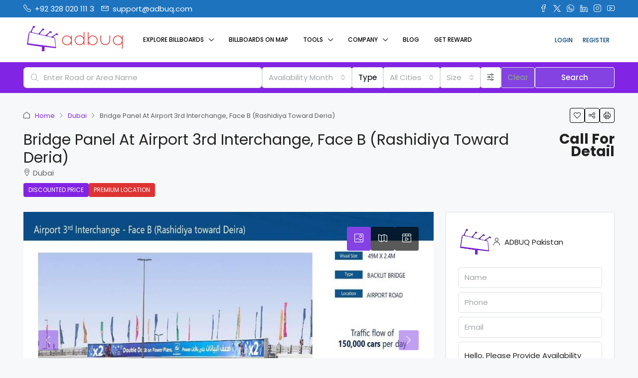

--- FILE ---
content_type: text/html; charset=UTF-8
request_url: https://www.adbuq.com/billboards/bridge-panel-at-airport-3rd-interchange-face-b-rashidiya-toward-deria-2/
body_size: 49647
content:
<!doctype html>
<html dir="ltr" lang="en-US" prefix="og: https://ogp.me/ns#">
<head>
	<meta charset="UTF-8" />
	<meta name="viewport" content="width=device-width, initial-scale=1.0" />
	<link rel="profile" href="https://gmpg.org/xfn/11" />
    <meta name="format-detection" content="telephone=no">
	<title>Bridge Panel At Airport 3rd Interchange, Face B (Rashidiya Toward Deria) - ADBUQ</title>
		<style>
		.houzez-library-modal-btn {margin-left: 5px;background: #35AAE1;vertical-align: top;font-size: 0 !important;}
		.houzez-library-modal-btn:before {content: '';width: 16px;height: 16px;background-image: url('https://www.adbuq.com/wp-content/themes/houzez/img/studio-icon.png');background-position: center;background-size: contain;background-repeat: no-repeat;}
		#houzez-library-modal .houzez-elementor-template-library-template-name {text-align: right;flex: 1 0 0%;}
		.houzez-sync-btn {background: #28a745 !important;color: white !important;margin-right: 10px;}
		.houzez-sync-btn:hover {background: #218838 !important;}
		.houzez-notice {padding: 10px 15px;margin: 10px 0;border-radius: 4px;font-size: 14px;}
		.houzez-notice.houzez-success {background: #d4edda;color: #155724;border: 1px solid #c3e6cb;}
		.houzez-notice.houzez-error {background: #f8d7da;color: #721c24;border: 1px solid #f5c6cb;}
		.houzez-notice.houzez-info {background: #d1ecf1;color: #0c5460;border: 1px solid #bee5eb;}
		</style>
	
		<!-- All in One SEO 4.9.3 - aioseo.com -->
	<meta name="robots" content="max-image-preview:large" />
	<meta name="author" content="ADBUQ Pakistan"/>
	<meta name="google-site-verification" content="google-site-verification=bUkV9B2XzZUaYQk10oqUWaXmWVB66ykUJmYr8d84pvg" />
	<link rel="canonical" href="https://www.adbuq.com/billboards/bridge-panel-at-airport-3rd-interchange-face-b-rashidiya-toward-deria-2/" />
	<meta name="generator" content="All in One SEO (AIOSEO) 4.9.3" />
		<meta property="og:locale" content="en_US" />
		<meta property="og:site_name" content="ADBUQ - ►Digital SMD Screens ► Static Billboards &amp; Bridge Panels ►Pole Advertising ► Airport Advertising ► Mall Advertising  ►Vehicle Advertising ► Bus Shelter Advertising. Our Legal Status is: ► Private Limited Company ► GST &amp; FBR Registered" />
		<meta property="og:type" content="article" />
		<meta property="og:title" content="Bridge Panel At Airport 3rd Interchange, Face B (Rashidiya Toward Deria) - ADBUQ" />
		<meta property="og:url" content="https://www.adbuq.com/billboards/bridge-panel-at-airport-3rd-interchange-face-b-rashidiya-toward-deria-2/" />
		<meta property="og:image" content="https://www.adbuq.com/wp-content/uploads/2022/11/Bridge-Panel-At-Airport-3rd-Interchange-Face-B-Rashidiya-Toward-Deria.jpg" />
		<meta property="og:image:secure_url" content="https://www.adbuq.com/wp-content/uploads/2022/11/Bridge-Panel-At-Airport-3rd-Interchange-Face-B-Rashidiya-Toward-Deria.jpg" />
		<meta property="og:image:width" content="960" />
		<meta property="og:image:height" content="719" />
		<meta property="article:published_time" content="2022-11-24T19:50:44+00:00" />
		<meta property="article:modified_time" content="2023-01-19T08:39:54+00:00" />
		<meta property="article:publisher" content="https://www.facebook.com/adbuq" />
		<meta name="twitter:card" content="summary_large_image" />
		<meta name="twitter:site" content="@adbuqglobal" />
		<meta name="twitter:title" content="Bridge Panel At Airport 3rd Interchange, Face B (Rashidiya Toward Deria) - ADBUQ" />
		<meta name="twitter:creator" content="@adbuqglobal" />
		<meta name="twitter:image" content="https://www.adbuq.com/wp-content/uploads/2022/11/Bridge-Panel-At-Airport-3rd-Interchange-Face-B-Rashidiya-Toward-Deria.jpg" />
		<script type="application/ld+json" class="aioseo-schema">
			{"@context":"https:\/\/schema.org","@graph":[{"@type":"BreadcrumbList","@id":"https:\/\/www.adbuq.com\/billboards\/bridge-panel-at-airport-3rd-interchange-face-b-rashidiya-toward-deria-2\/#breadcrumblist","itemListElement":[{"@type":"ListItem","@id":"https:\/\/www.adbuq.com#listItem","position":1,"name":"Home","item":"https:\/\/www.adbuq.com","nextItem":{"@type":"ListItem","@id":"https:\/\/www.adbuq.com\/billboards\/#listItem","name":"OOH Media"}},{"@type":"ListItem","@id":"https:\/\/www.adbuq.com\/billboards\/#listItem","position":2,"name":"OOH Media","item":"https:\/\/www.adbuq.com\/billboards\/","nextItem":{"@type":"ListItem","@id":"https:\/\/www.adbuq.com\/billboards-type\/static\/#listItem","name":"All Static"},"previousItem":{"@type":"ListItem","@id":"https:\/\/www.adbuq.com#listItem","name":"Home"}},{"@type":"ListItem","@id":"https:\/\/www.adbuq.com\/billboards-type\/static\/#listItem","position":3,"name":"All Static","item":"https:\/\/www.adbuq.com\/billboards-type\/static\/","nextItem":{"@type":"ListItem","@id":"https:\/\/www.adbuq.com\/billboards-type\/bridge\/#listItem","name":"Bridge"},"previousItem":{"@type":"ListItem","@id":"https:\/\/www.adbuq.com\/billboards\/#listItem","name":"OOH Media"}},{"@type":"ListItem","@id":"https:\/\/www.adbuq.com\/billboards-type\/bridge\/#listItem","position":4,"name":"Bridge","item":"https:\/\/www.adbuq.com\/billboards-type\/bridge\/","nextItem":{"@type":"ListItem","@id":"https:\/\/www.adbuq.com\/billboards\/bridge-panel-at-airport-3rd-interchange-face-b-rashidiya-toward-deria-2\/#listItem","name":"Bridge Panel At Airport 3rd Interchange, Face B (Rashidiya Toward Deria)"},"previousItem":{"@type":"ListItem","@id":"https:\/\/www.adbuq.com\/billboards-type\/static\/#listItem","name":"All Static"}},{"@type":"ListItem","@id":"https:\/\/www.adbuq.com\/billboards\/bridge-panel-at-airport-3rd-interchange-face-b-rashidiya-toward-deria-2\/#listItem","position":5,"name":"Bridge Panel At Airport 3rd Interchange, Face B (Rashidiya Toward Deria)","previousItem":{"@type":"ListItem","@id":"https:\/\/www.adbuq.com\/billboards-type\/bridge\/#listItem","name":"Bridge"}}]},{"@type":"Organization","@id":"https:\/\/www.adbuq.com\/#organization","name":"Adbuq","description":"\u25baDigital SMD Screens \u25ba Static Billboards & Bridge Panels \u25baPole Advertising \u25ba Airport Advertising \u25ba Mall Advertising  \u25baVehicle Advertising \u25ba Bus Shelter Advertising. Our Legal Status is: \u25ba Private Limited Company \u25ba GST & FBR Registered","url":"https:\/\/www.adbuq.com\/","telephone":"+923310201113","logo":{"@type":"ImageObject","url":"https:\/\/adbuq.com\/wp-content\/uploads\/2021\/12\/logo_small.png","@id":"https:\/\/www.adbuq.com\/billboards\/bridge-panel-at-airport-3rd-interchange-face-b-rashidiya-toward-deria-2\/#organizationLogo"},"image":{"@id":"https:\/\/www.adbuq.com\/billboards\/bridge-panel-at-airport-3rd-interchange-face-b-rashidiya-toward-deria-2\/#organizationLogo"},"sameAs":["https:\/\/www.twitter.com\/adbuqglobal","https:\/\/www.instagram.com\/adbuq","https:\/\/www.pinterest.com\/adbuqGlobal\/","https:\/\/www.youtube.com\/channel\/UCK8-l_LqF0yMKMI5LZtHBEw","https:\/\/www.linkedin.com\/company\/adbuq\/"]},{"@type":"Person","@id":"https:\/\/www.adbuq.com\/author\/adbuqpk\/#author","url":"https:\/\/www.adbuq.com\/author\/adbuqpk\/","name":"ADBUQ Pakistan","image":{"@type":"ImageObject","@id":"https:\/\/www.adbuq.com\/billboards\/bridge-panel-at-airport-3rd-interchange-face-b-rashidiya-toward-deria-2\/#authorImage","url":"https:\/\/secure.gravatar.com\/avatar\/25aa5a37fedca95b759153b30fa095f762a016ca1e7a9c14ded2749d12926158?s=96&d=mm&r=g","width":96,"height":96,"caption":"ADBUQ Pakistan"}},{"@type":"WebPage","@id":"https:\/\/www.adbuq.com\/billboards\/bridge-panel-at-airport-3rd-interchange-face-b-rashidiya-toward-deria-2\/#webpage","url":"https:\/\/www.adbuq.com\/billboards\/bridge-panel-at-airport-3rd-interchange-face-b-rashidiya-toward-deria-2\/","name":"Bridge Panel At Airport 3rd Interchange, Face B (Rashidiya Toward Deria) - ADBUQ","inLanguage":"en-US","isPartOf":{"@id":"https:\/\/www.adbuq.com\/#website"},"breadcrumb":{"@id":"https:\/\/www.adbuq.com\/billboards\/bridge-panel-at-airport-3rd-interchange-face-b-rashidiya-toward-deria-2\/#breadcrumblist"},"author":{"@id":"https:\/\/www.adbuq.com\/author\/adbuqpk\/#author"},"creator":{"@id":"https:\/\/www.adbuq.com\/author\/adbuqpk\/#author"},"image":{"@type":"ImageObject","url":"https:\/\/www.adbuq.com\/wp-content\/uploads\/2022\/11\/Bridge-Panel-At-Airport-3rd-Interchange-Face-B-Rashidiya-Toward-Deria.jpg","@id":"https:\/\/www.adbuq.com\/billboards\/bridge-panel-at-airport-3rd-interchange-face-b-rashidiya-toward-deria-2\/#mainImage","width":960,"height":719},"primaryImageOfPage":{"@id":"https:\/\/www.adbuq.com\/billboards\/bridge-panel-at-airport-3rd-interchange-face-b-rashidiya-toward-deria-2\/#mainImage"},"datePublished":"2022-11-25T00:50:44+05:00","dateModified":"2023-01-19T13:39:54+05:00"},{"@type":"WebSite","@id":"https:\/\/www.adbuq.com\/#website","url":"https:\/\/www.adbuq.com\/","name":"ADBUQ","description":"\u25baDigital SMD Screens \u25ba Static Billboards & Bridge Panels \u25baPole Advertising \u25ba Airport Advertising \u25ba Mall Advertising  \u25baVehicle Advertising \u25ba Bus Shelter Advertising. Our Legal Status is: \u25ba Private Limited Company \u25ba GST & FBR Registered","inLanguage":"en-US","publisher":{"@id":"https:\/\/www.adbuq.com\/#organization"}}]}
		</script>
		<!-- All in One SEO -->

<link rel='dns-prefetch' href='//maps.google.com' />
<link rel='dns-prefetch' href='//fonts.googleapis.com' />

<link rel="alternate" type="application/rss+xml" title="ADBUQ &raquo; Feed" href="https://www.adbuq.com/feed/" />
<link rel="alternate" type="application/rss+xml" title="ADBUQ &raquo; Comments Feed" href="https://www.adbuq.com/comments/feed/" />
<link rel="alternate" title="oEmbed (JSON)" type="application/json+oembed" href="https://www.adbuq.com/wp-json/oembed/1.0/embed?url=https%3A%2F%2Fwww.adbuq.com%2Fbillboards%2Fbridge-panel-at-airport-3rd-interchange-face-b-rashidiya-toward-deria-2%2F" />
<link rel="alternate" title="oEmbed (XML)" type="text/xml+oembed" href="https://www.adbuq.com/wp-json/oembed/1.0/embed?url=https%3A%2F%2Fwww.adbuq.com%2Fbillboards%2Fbridge-panel-at-airport-3rd-interchange-face-b-rashidiya-toward-deria-2%2F&#038;format=xml" />
<meta property="og:title" content="Bridge Panel At Airport 3rd Interchange, Face B (Rashidiya Toward Deria)"/><meta property="og:description" content="►Digital SMD Screens ► Static Billboards &amp; Bridge Panels ►Pole Advertising ► Airport Advertising ► Mall Advertising  ►Vehicle Advertising ► Bus Shelter Advertising. Our Legal Status is: ► Private Limited Company ► GST &amp; FBR Registered" /><meta property="og:type" content="article"/><meta property="og:url" content="https://www.adbuq.com/billboards/bridge-panel-at-airport-3rd-interchange-face-b-rashidiya-toward-deria-2/"/><meta property="og:site_name" content="ADBUQ"/><meta property="og:image" content="https://www.adbuq.com/wp-content/uploads/2022/11/Bridge-Panel-At-Airport-3rd-Interchange-Face-B-Rashidiya-Toward-Deria.jpg"/><style id='wp-img-auto-sizes-contain-inline-css' type='text/css'>
img:is([sizes=auto i],[sizes^="auto," i]){contain-intrinsic-size:3000px 1500px}
/*# sourceURL=wp-img-auto-sizes-contain-inline-css */
</style>
<link rel='stylesheet' id='houzez-author-box-css' href='https://www.adbuq.com/wp-content/plugins/houzez-theme-functionality/elementor/assets/css/author-box.css?ver=1.0.0' type='text/css' media='all' />
<style id='wp-emoji-styles-inline-css' type='text/css'>

	img.wp-smiley, img.emoji {
		display: inline !important;
		border: none !important;
		box-shadow: none !important;
		height: 1em !important;
		width: 1em !important;
		margin: 0 0.07em !important;
		vertical-align: -0.1em !important;
		background: none !important;
		padding: 0 !important;
	}
/*# sourceURL=wp-emoji-styles-inline-css */
</style>
<link rel='stylesheet' id='wp-block-library-css' href='https://www.adbuq.com/wp-includes/css/dist/block-library/style.min.css?ver=6.9' type='text/css' media='all' />
<style id='classic-theme-styles-inline-css' type='text/css'>
/*! This file is auto-generated */
.wp-block-button__link{color:#fff;background-color:#32373c;border-radius:9999px;box-shadow:none;text-decoration:none;padding:calc(.667em + 2px) calc(1.333em + 2px);font-size:1.125em}.wp-block-file__button{background:#32373c;color:#fff;text-decoration:none}
/*# sourceURL=/wp-includes/css/classic-themes.min.css */
</style>
<link rel='stylesheet' id='aioseo/css/src/vue/standalone/blocks/table-of-contents/global.scss-css' href='https://www.adbuq.com/wp-content/plugins/all-in-one-seo-pack/dist/Lite/assets/css/table-of-contents/global.e90f6d47.css?ver=4.9.3' type='text/css' media='all' />
<style id='mailster-form-style-inline-css' type='text/css'>
html.mailster-form-active,html.mailster-form-active body{overflow:hidden}body.single-mailster-form #wpadminbar,body.single-mailster-form #wpadminbar *{_visibility:visible}body.single-mailster-form:after,body.single-mailster-form:before{display:none}body.single-mailster-form>*{display:none!important}body.single-mailster-form{background:none;overflow:hidden}body.single-mailster-form .mailster-block-form-type-content:not(.foo){align-items:center;inset:0;bottom:0;display:flex!important;height:100%!important;justify-items:center;left:0;margin:0!important;max-height:100%!important;max-width:100%!important;overflow:auto;position:fixed;right:0;top:0;visibility:visible;width:100%!important;z-index:99998}body.single-mailster-form .mailster-block-form-type-content:not(.foo) form{background-color:#fff}body.single-mailster-form .mailster-block-form-type-content *{visibility:visible}.mailster-block-form-type-bar,.mailster-block-form-type-popup,.mailster-block-form-type-side{display:none;inset:0;bottom:0;height:100%!important;justify-content:center;left:0;margin:0!important;max-height:100%!important;max-width:100%!important;overflow:auto;pointer-events:none;position:fixed;right:0;top:0;visibility:visible;width:100%!important;z-index:99998}.mailster-block-form-type-bar .mailster-block-form,.mailster-block-form-type-popup .mailster-block-form,.mailster-block-form-type-side .mailster-block-form{background-color:#fff;max-width:98vw;width:50vw}.mailster-block-form-type-popup{bottom:0;left:0;right:0;top:0}.mailster-block-form-type-bar{background-color:#fff;bottom:unset}@media only screen and (min-width:1400px){.mailster-block-form-type-bar .mailster-block-form,.mailster-block-form-type-popup .mailster-block-form{max-width:900px}}@media only screen and (max-width:800px){.mailster-block-form-type-bar .mailster-block-form,.mailster-block-form-type-popup .mailster-block-form{max-height:100%;max-height:-webkit-fill-available;width:70vw}.wp-block-mailster-form-outside-wrapper form.wp-block-mailster-form-wrapper.mailster-block-form{flex-basis:100%;_max-width:98vw;_max-width:min(98vw,560px)}}@media only screen and (max-width:400px){.mailster-block-form-type-bar .mailster-block-form,.mailster-block-form-type-popup .mailster-block-form{width:95vw}}.mailster-block-form-type-popup{align-items:center;justify-content:center}.mailster-block-form-type-popup.active{display:flex;pointer-events:inherit}.mailster-block-form-type-bar.active{top:0}.mailster-block-form-type-bar.active,.mailster-block-form-type-side.active{display:flex;left:0;opacity:1;pointer-events:inherit;right:0;visibility:visible}.mailster-block-form-type-side.active{align-items:flex-end;bottom:0;justify-content:flex-end;pointer-events:none;position:fixed}.mailster-block-form-type-bar .mailster-block-form{width:100vw}.mailster-block-form-type-popup{background-color:rgba(0,0,0,.6);outline:none}@supports(backdrop-filter:blur(6px)){.mailster-block-form-type-popup{backdrop-filter:blur(6px)}}.mailster-block-form-type-content .mailster-block-form-close,.mailster-block-form-type-content .mailster-block-form-inner-close,.mailster-block-form-type-other .mailster-block-form-close,.mailster-block-form-type-other .mailster-block-form-inner-close{display:none}.mailster-block-form-type-popup .mailster-block-form-close{transform:translate(100%) scale(.8)}.mailster-block-form-type-bar .mailster-block-form-close{transform:translate(150%,120%)}.mailster-block-form-type-side .mailster-block-form-close{left:0;right:auto;transform:translate(-50%,-50%)}@media only screen and (max-width:800px){.mailster-block-form-type-popup .mailster-block-form-close{opacity:1;transform:translate(-20%,20%) scale(.8)}.mailster-block-form-type-popup .mailster-block-form-close svg path{fill:#fff;stroke:rgba(0,0,0,.8);stroke-width:10px}.is-light-bg.mailster-block-form-type-popup .mailster-block-form-close svg path{fill:#000;stroke:hsla(0,0%,100%,.8)}}@media only screen and (max-width:400px){.mailster-block-form-type-popup .mailster-block-form-close{height:30px;width:30px}}.wp-block-mailster-form-outside-wrapper-placeholder form:before{_background-color:#fff!important}.wp-block-mailster-form-outside-wrapper.mailster-block-form-type-content{margin-bottom:1em}.wp-block-mailster-form-outside-wrapper.active,.wp-block-mailster-form-outside-wrapper.mailster-block-form-type-content,.wp-block-mailster-form-outside-wrapper.mailster-block-form-type-other{display:flex}.wp-block-mailster-form-wrapper:before{background-repeat:no-repeat;bottom:0;left:0;position:absolute;right:0;top:0;z-index:-1}.mailster-block-form.wp-block-mailster-form-wrapper{flex-basis:100%;position:relative}.mailster-block-form.wp-block-mailster-form-wrapper h1,.mailster-block-form.wp-block-mailster-form-wrapper h2,.mailster-block-form.wp-block-mailster-form-wrapper h3,.mailster-block-form.wp-block-mailster-form-wrapper h4,.mailster-block-form.wp-block-mailster-form-wrapper h5,.mailster-block-form.wp-block-mailster-form-wrapper h6,.mailster-block-form.wp-block-mailster-form-wrapper ol,.mailster-block-form.wp-block-mailster-form-wrapper p,.mailster-block-form.wp-block-mailster-form-wrapper ul{font-weight:400;margin:0;overflow-wrap:break-word;padding:0;width:100%}.mailster-block-form.wp-block-mailster-form-wrapper ol,.mailster-block-form.wp-block-mailster-form-wrapper ul{list-style:none}.wp-block-mailster-form-outside-wrapper:not(.mailster-block-form-type-content) .mailster-block-form-inner{max-height:98vh;max-width:98vw;overflow-y:auto;scrollbar-width:none}.wp-block-mailster-form-outside-wrapper:not(.mailster-block-form-type-content) .wp-block-mailster-form-wrapper.loading .mailster-block-form-inner{overflow:unset}.wp-block-mailster-form-outside-wrapper:not(.mailster-block-form-type-content) .mailster-block-form-inner::-webkit-scrollbar{display:none}.mailster-block-form.wp-block-mailster-form-wrapper .mailster-block-form-inner,.mailster-block-form.wp-block-mailster-form-wrapper .mailster-block-form-inner .wp-block-column,.mailster-block-form.wp-block-mailster-form-wrapper .mailster-block-form-inner .wp-block-group__inner-container{align-items:flex-end;display:flex;flex-basis:100%;flex-grow:0;_flex-shrink:0;flex-wrap:wrap;justify-content:space-between;pointer-events:all;position:relative;text-align:left}.mailster-block-form.wp-block-mailster-form-wrapper .mailster-block-form-inner>*{width:100%}.mailster-block-form.wp-block-mailster-form-wrapper .mailster-block-form-inner>div{position:relative}.mailster-block-form.wp-block-mailster-form-wrapper .mailster-block-form-inner fieldset{border:0;margin:0;min-width:0;padding:0}.mailster-block-form.wp-block-mailster-form-wrapper .mailster-block-form-inner fieldset legend{display:none}.mailster-block-form.wp-block-mailster-form-wrapper .mailster-block-form-inner .wp-block-spacer{min-width:1px}.mailster-block-form.wp-block-mailster-form-wrapper .mailster-block-form-inner .mailster-show-label legend{display:block}.mailster-block-form.wp-block-mailster-form-wrapper .mailster-block-form-inner .wp-block.wp-block.wp-block.wp-block.wp-block:not(.mailster-wrapper){margin:0;max-width:100%;width:100%}.mailster-block-form.wp-block-mailster-form-wrapper .mailster-block-form-inner .mailster-block-form-inner-close{cursor:pointer}.mailster-block-form.wp-block-mailster-form-wrapper .mailster-block-form-inner .submit-button{cursor:pointer;display:inline-block;text-decoration:none;width:100%}.mailster-block-form.wp-block-mailster-form-wrapper .mailster-block-form-inner .mailster-block-form-info>div{box-sizing:border-box;margin-bottom:0;padding:.5rem 1rem}.mailster-block-form.wp-block-mailster-form-wrapper .mailster-block-form-inner .wp-block-columns{gap:0;margin:0;padding:0}.mailster-block-form.wp-block-mailster-form-wrapper .mailster-block-form-inner .wp-block-columns .wp-block-column{align-items:inherit;gap:0}.mailster-block-form.wp-block-mailster-form-wrapper .mailster-block-form-inner .wp-block-columns .wp-block-column.is-vertically-aligned-top{align-self:flex-start}.mailster-block-form.wp-block-mailster-form-wrapper .mailster-block-form-inner .wp-block-columns .wp-block-column.is-vertically-aligned-center{align-self:center}.mailster-block-form.wp-block-mailster-form-wrapper .mailster-block-form-inner .wp-block-columns .wp-block-column.is-vertically-aligned-bottom{align-self:flex-end}.mailster-block-form.wp-block-mailster-form-wrapper .mailster-block-form-inner .wp-block-columns .wp-block-cover{flex-basis:100%;min-height:430px}.mailster-block-form.wp-block-mailster-form-wrapper .mailster-block-form-inner .wp-block-group{align-content:space-around;gap:0;margin:0;padding:0}.mailster-block-form.wp-block-mailster-form-wrapper .mailster-block-form-inner .wp-block-group .wp-block-group__inner-container{gap:0}.mailster-block-form.wp-block-mailster-form-wrapper .mailster-block-form-inner .wp-block-group .wp-block-cover{min-height:430px}.mailster-block-form.wp-block-mailster-form-wrapper .mailster-block-form-inner .mailster-wrapper{align-self:baseline;display:flex;display:inline-flex;flex-wrap:wrap;margin:0;max-width:100%;position:relative;width:100%}.mailster-block-form.wp-block-mailster-form-wrapper .mailster-block-form-inner .mailster-wrapper input.input,.mailster-block-form.wp-block-mailster-form-wrapper .mailster-block-form-inner .mailster-wrapper input[type=submit],.mailster-block-form.wp-block-mailster-form-wrapper .mailster-block-form-inner .mailster-wrapper select.input,.mailster-block-form.wp-block-mailster-form-wrapper .mailster-block-form-inner .mailster-wrapper textarea.input{box-sizing:content-box;box-sizing:border-box;margin:0;max-width:100%;text-overflow:ellipsis;width:120%;width:100%}.mailster-block-form.wp-block-mailster-form-wrapper .mailster-block-form-inner .mailster-wrapper input[type=submit]{font:inherit}.mailster-block-form.wp-block-mailster-form-wrapper .mailster-block-form-inner .mailster-wrapper ::-webkit-datetime-edit{line-height:.9em;line-height:155%;overflow:visible}.mailster-block-form.wp-block-mailster-form-wrapper .mailster-block-form-inner .mailster-wrapper .mailster-wrapper-options{display:block}.mailster-block-form.wp-block-mailster-form-wrapper .mailster-block-form-inner .mailster-wrapper._mailster-wrapper-type-submit{margin:0}.mailster-block-form.wp-block-mailster-form-wrapper .mailster-block-form-inner .mailster-wrapper:last-child{margin-bottom:0}.mailster-block-form-close{animation:mailster-showlate 1.5s linear 1;background:none!important;border:none;cursor:pointer;height:25px;opacity:.5;padding:0;position:absolute;right:0;text-decoration:none;top:0;transition:all .2s;-webkit-user-select:none;-moz-user-select:none;user-select:none;width:25px;z-index:1000}.mailster-block-form-close svg{height:100%;overflow:visible;paint-order:stroke;width:100%}.mailster-block-form-close svg path{fill:#000}.is-dark-bg .mailster-block-form-close svg path{fill:#fff}.is-light-bg .mailster-block-form-close svg path{fill:#000}.mailster-block-form-close:focus,.mailster-block-form-close:hover{opacity:1;outline-offset:unset}.mailster-block-form{max-width:100vw;position:relative;z-index:1}.mailster-block-form .mailster-block-form-info{display:none;flex-basis:100%;max-width:100%;transition:all 2.2s}.mailster-block-form .mailster-block-form-info .mailster-block-form-info-extra span{display:block}.mailster-block-form .mailster-block-form-info.is-error,.mailster-block-form .mailster-block-form-info.is-success{animation:mailster-info .2s ease-in-out 1;display:block}.mailster-block-form .mailster-block-form-info .mailster-block-form-info-error,.mailster-block-form .mailster-block-form-info .mailster-block-form-info-success{display:none}.mailster-block-form .mailster-block-form-info.is-error .mailster-block-form-info-error,.mailster-block-form .mailster-block-form-info.is-success .mailster-block-form-info-success{display:block}.mailster-block-form .mailster-block-form-info-success{background-color:#6fbf4d;background-color:var(--mailster--color--success-background,#6fbf4d);color:#fff;color:var(--mailster--color--success,#fff)}.mailster-block-form .mailster-block-form-info-error{background-color:#bf4d4d;background-color:var(--mailster--color--error-background,#bf4d4d);color:#fff;color:var(--mailster--color--error,#fff)}.mailster-block-form .mailster-wrapper.is-error input,.mailster-block-form .mailster-wrapper.is-error select,.mailster-block-form .mailster-wrapper.is-error textarea{border-color:var(--mailster--color--error-background,#bf4d4d);outline:2px solid var(--mailster--color--error-background,#bf4d4d);outline-offset:-2px}.mailster-block-form .mailster-wrapper-required.mailster-wrapper-asterisk label.mailster-label:after{color:#bf4d4d;color:var(--wp--preset--color--vivid-red,#bf4d4d);content:"*";display:inline-block;padding-left:.2rem;padding-right:.2rem}.mailster-block-form .mailster-wrapper-required.mailster-wrapper-asterisk .mailster-group-radio label.mailster-label:after{_content:"";display:none}.mailster-block-form label.mailster-label{align-items:center;display:flex;margin:initial}.mailster-block-form .mailster-wrapper-inline.mailster-wrapper-type-textarea label.mailster-label{align-items:baseline;top:.6em}.mailster-block-form .mailster-wrapper.mailster-wrapper-type-textarea textarea{max-height:100vh;min-height:4em;resize:vertical}.mailster-block-form .mailster-wrapper-inline label.mailster-label{align-items:center;bottom:0;left:0;overflow:hidden;padding-left:1rem;padding-right:1rem;pointer-events:none;position:absolute;right:0;text-overflow:ellipsis;top:0;white-space:nowrap}.mailster-block-form .mailster-wrapper-inline input.input:not(:-moz-placeholder)+label.mailster-label,.mailster-block-form .mailster-wrapper-inline textarea.input:not(:-moz-placeholder)+label.mailster-label{display:none}.mailster-block-form .mailster-wrapper-inline input.input:focus+label.mailster-label,.mailster-block-form .mailster-wrapper-inline input.input:not(:placeholder-shown)+label.mailster-label,.mailster-block-form .mailster-wrapper-inline textarea.input:focus+label.mailster-label,.mailster-block-form .mailster-wrapper-inline textarea.input:not(:placeholder-shown)+label.mailster-label{display:none}.mailster-block-form .mailster-wrapper-inline textarea.input input.input::-moz-placeholder,.mailster-block-form .mailster-wrapper-inline textarea.input::-moz-placeholder{visibility:hidden}.mailster-block-form .mailster-wrapper-inline textarea.input input.input::placeholder,.mailster-block-form .mailster-wrapper-inline textarea.input::placeholder{visibility:hidden}.mailster-block-form .mailster-wrapper-inline input.input::-moz-placeholder,.mailster-block-form .mailster-wrapper-inline textarea.input::-moz-placeholder{color:transparent}.mailster-block-form .mailster-wrapper-inline input.input::placeholder,.mailster-block-form .mailster-wrapper-inline textarea.input::placeholder{color:transparent}.mailster-block-form .mailster-wrapper-inline.mailster-wrapper-type-radio label.mailster-label{display:none}.mailster-block-form .mailster-wrapper-type-radio label{_white-space:nowrap}.mailster-block-form .mailster-wrapper-inline.mailster-wrapper-type-dropdown label.mailster-label{display:none}.mailster-block-form .mailster-group{display:flex;_flex-wrap:wrap}.mailster-block-form .mailster-group .mailster-label{cursor:pointer;display:initial;margin:0;padding-left:.5rem;padding-right:.5rem;vertical-align:baseline}.mailster-block-form .mailster-label+.mailster-group{_padding-left:1rem;_padding-right:1rem}.mailster-block-form .mailster-wrapper .mailster-group{align-items:center;_display:block;_padding-right:.5em}.mailster-block-form .mailster-wrapper .mailster-group input{flex-shrink:0}.mailster-block-form .mailster-wrapper-is-vertical .mailster-group{align-items:center;padding-left:inherit;padding-right:inherit;_width:100%}.mailster-block-form .mailster-wrapper-is-vertical>fieldset{display:flex}.mailster-block-form .mailster-block-form-inner .mailster-wrapper-label-align-left,.mailster-block-form .mailster-block-form-inner .mailster-wrapper-label-align-left label.mailster-label{justify-content:flex-start}.mailster-block-form .mailster-block-form-inner .mailster-wrapper-label-align-left .submit-button{text-align:left}.mailster-block-form .mailster-block-form-inner .mailster-wrapper-label-align-center,.mailster-block-form .mailster-block-form-inner .mailster-wrapper-label-align-center label.mailster-label{justify-content:center}.mailster-block-form .mailster-block-form-inner .mailster-wrapper-label-align-center .submit-button{text-align:center}.mailster-block-form .mailster-block-form-inner .mailster-wrapper-label-align-right,.mailster-block-form .mailster-block-form-inner .mailster-wrapper-label-align-right label.mailster-label{justify-content:flex-end}.mailster-block-form .mailster-block-form-inner .mailster-wrapper-label-align-right .submit-button{text-align:right}.mailster-block-form .mailster-block-form-inner .mailster-wrapper.mailster-wrapper-justify-left{margin-right:auto}.mailster-block-form .mailster-block-form-inner .mailster-wrapper.mailster-wrapper-justify-center{margin-left:auto;margin-right:auto}.mailster-block-form .mailster-block-form-inner .mailster-wrapper.mailster-wrapper-justify-right{margin-left:auto}.mailster-block-form .mailster-block-form-inner .mailster-wrapper-align-left .input{text-align:left}.mailster-block-form .mailster-block-form-inner .mailster-wrapper-align-left .mailster-group{justify-content:flex-start}.mailster-block-form .mailster-block-form-inner .mailster-wrapper-align-left .submit-button{text-align:left}.mailster-block-form .mailster-block-form-inner .mailster-wrapper-align-center .input{text-align:center}.mailster-block-form .mailster-block-form-inner .mailster-wrapper-align-center .mailster-group{justify-content:center}.mailster-block-form .mailster-block-form-inner .mailster-wrapper-align-center .submit-button{text-align:center}.mailster-block-form .mailster-block-form-inner .mailster-wrapper-align-right .input{text-align:right}.mailster-block-form .mailster-block-form-inner .mailster-wrapper-align-right .mailster-group{justify-content:flex-end}.mailster-block-form .mailster-block-form-inner .mailster-wrapper-align-right .submit-button{text-align:right}.mailster-block-form .mailster-wrapper-is-vertical .mailster-group>label,.mailster-block-form .mailster-wrapper-is-vertical .mailster-label{_width:100%}.mailster-block-form .mailster-wrapper input[type=checkbox],.mailster-block-form .mailster-wrapper input[type=radio]{margin:initial;vertical-align:middle}.mailster-block-form .mailster-wrapper span{_padding-left:.5rem;_padding-right:.5rem;_vertical-align:middle}.mailster-block-form .mailster-wrapper.wp-block-mailster-gdpr{align-items:center}.mailster-block-form .mailster-wrapper-type-radio label.mailster-label{width:100%}@media only screen and (max-width:400px){.mailster-block-form.wp-block-mailster-form-wrapper .mailster-wrapper{min-width:100%}}.mailster-block-form.has-errors .mailster-block-form-inner .mailster-block-form-info{height:auto;transform:scale(1)}.mailster-block-form.has-errors .mailster-block-form-inner .mailster-block-form-info .mailster-block-form-info-error{display:block}.mailster-block-form.has-errors .mailster-block-form-inner .is-error{animation:mailster-shake .3s linear 1}@media(prefers-reduced-motion){.mailster-block-form.has-errors .mailster-block-form-inner .is-error{animation:none}}.mailster-block-form.has-success .mailster-block-form-inner .mailster-block-form-info{height:auto;transform:scale(1)}.mailster-block-form.has-success .mailster-block-form-inner .mailster-block-form-info .mailster-block-form-info-success{display:block}.mailster-block-form.completed .mailster-block-form-inner .mailster-wrapper:not(.wp-block-mailster-messages){opacity:.8;pointer-events:none}.mailster-block-form.wp-block-mailster-form-wrapper{transition:transform .1s}.mailster-block-form.wp-block-mailster-form-wrapper.loading:not(.silent){__transform:scale(.98);_opacity:.8}.mailster-block-form.wp-block-mailster-form-wrapper.loading .wp-block-mailster-field-submit:before{animation:mailster-loading 5.5s linear infinite;background-image:linear-gradient(45deg,hsla(0,0%,98%,0) 25%,hsla(0,0%,88%,.145) 0,hsla(0,0%,88%,.145) 50%,hsla(0,0%,98%,0) 0,hsla(0,0%,98%,0) 75%,hsla(0,0%,88%,.145) 0,hsla(0,0%,88%,.145));background-size:56.57px 56.57px;content:"";height:100%;pointer-events:none;position:absolute;width:100%;z-index:1}@keyframes mailster-loading{0%{background-position:800px 0}}.wp-block-mailster-form-outside-wrapper.closing{opacity:0;pointer-events:none;transition:opacity 1s}.wp-block-mailster-form-outside-wrapper.closing .mailster-block-form{opacity:0;transition:opacity .1s}.wp-block-mailster-form-outside-wrapper.has-animation{animation:mailster-fadein .2s ease-in-out 1}.wp-block-mailster-form-outside-wrapper.has-animation.animation-fadein .mailster-block-form{animation:mailster-fadein 1s ease-in-out 1}.wp-block-mailster-form-outside-wrapper.has-animation.animation-shake .mailster-block-form{animation:mailster-shake .5s ease-in-out 1}.wp-block-mailster-form-outside-wrapper.has-animation.animation-heartbeat .mailster-block-form{animation:mailster-heartbeat 1s ease-in-out 1}.wp-block-mailster-form-outside-wrapper.has-animation.animation-swing .mailster-block-form{animation:mailster-swing 1s ease-in-out 1;transform-origin:top center}.wp-block-mailster-form-outside-wrapper.has-animation.animation-tada .mailster-block-form{animation:mailster-tada 1s ease-in-out 1}.wp-block-mailster-form-outside-wrapper.has-animation.animation-wobble .mailster-block-form{animation:mailster-wobble .8s ease-in-out 1}@media(prefers-reduced-motion){.wp-block-mailster-form-outside-wrapper.has-animation .mailster-block-form{animation:none!important}}@keyframes mailster-info{0%{opacity:0;transform:scale(.8)}to{opacity:1;transform:scale(1)}}@keyframes mailster-fadein{0%{opacity:0}to{opacity:1}}@keyframes mailster-showlate{0%,90%{opacity:0}to{opacity:.5}}@keyframes mailster-shake{0%,to{transform:translateZ(0)}10%,50%,90%{transform:translate3d(-6px,0,0)}30%,70%{transform:translate3d(6px,0,0)}}@keyframes mailster-swing{20%{transform:rotate(15deg)}40%{transform:rotate(-10deg)}60%{transform:rotate(5deg)}80%{transform:rotate(-5deg)}to{transform:rotate(0deg)}}@keyframes mailster-heartbeat{0%,28%,70%{transform:scale(1)}14%,42%{transform:scale(1.1)}}@keyframes mailster-tada{0%{transform:scaleX(1)}10%,20%{transform:scale3d(.9,.9,.9) rotate(-3deg)}30%,50%,70%,90%{transform:scale3d(1.1,1.1,1.1) rotate(3deg)}40%,60%,80%{transform:scale3d(1.1,1.1,1.1) rotate(-3deg)}to{transform:scaleX(1)}}@keyframes mailster-wobble{0%{transform:translateZ(0)}15%{transform:translate3d(-25%,0,0) rotate(-5deg)}30%{transform:translate3d(20%,0,0) rotate(3deg)}45%{transform:translate3d(-15%,0,0) rotate(-3deg)}60%{transform:translate3d(10%,0,0) rotate(2deg)}75%{transform:translate3d(-5%,0,0) rotate(-1deg)}to{transform:translateZ(0)}}

/*# sourceURL=https://www.adbuq.com/wp-content/plugins/mailster/build/form/style-index.css */
</style>
<style id='global-styles-inline-css' type='text/css'>
:root{--wp--preset--aspect-ratio--square: 1;--wp--preset--aspect-ratio--4-3: 4/3;--wp--preset--aspect-ratio--3-4: 3/4;--wp--preset--aspect-ratio--3-2: 3/2;--wp--preset--aspect-ratio--2-3: 2/3;--wp--preset--aspect-ratio--16-9: 16/9;--wp--preset--aspect-ratio--9-16: 9/16;--wp--preset--color--black: #000000;--wp--preset--color--cyan-bluish-gray: #abb8c3;--wp--preset--color--white: #ffffff;--wp--preset--color--pale-pink: #f78da7;--wp--preset--color--vivid-red: #cf2e2e;--wp--preset--color--luminous-vivid-orange: #ff6900;--wp--preset--color--luminous-vivid-amber: #fcb900;--wp--preset--color--light-green-cyan: #7bdcb5;--wp--preset--color--vivid-green-cyan: #00d084;--wp--preset--color--pale-cyan-blue: #8ed1fc;--wp--preset--color--vivid-cyan-blue: #0693e3;--wp--preset--color--vivid-purple: #9b51e0;--wp--preset--gradient--vivid-cyan-blue-to-vivid-purple: linear-gradient(135deg,rgb(6,147,227) 0%,rgb(155,81,224) 100%);--wp--preset--gradient--light-green-cyan-to-vivid-green-cyan: linear-gradient(135deg,rgb(122,220,180) 0%,rgb(0,208,130) 100%);--wp--preset--gradient--luminous-vivid-amber-to-luminous-vivid-orange: linear-gradient(135deg,rgb(252,185,0) 0%,rgb(255,105,0) 100%);--wp--preset--gradient--luminous-vivid-orange-to-vivid-red: linear-gradient(135deg,rgb(255,105,0) 0%,rgb(207,46,46) 100%);--wp--preset--gradient--very-light-gray-to-cyan-bluish-gray: linear-gradient(135deg,rgb(238,238,238) 0%,rgb(169,184,195) 100%);--wp--preset--gradient--cool-to-warm-spectrum: linear-gradient(135deg,rgb(74,234,220) 0%,rgb(151,120,209) 20%,rgb(207,42,186) 40%,rgb(238,44,130) 60%,rgb(251,105,98) 80%,rgb(254,248,76) 100%);--wp--preset--gradient--blush-light-purple: linear-gradient(135deg,rgb(255,206,236) 0%,rgb(152,150,240) 100%);--wp--preset--gradient--blush-bordeaux: linear-gradient(135deg,rgb(254,205,165) 0%,rgb(254,45,45) 50%,rgb(107,0,62) 100%);--wp--preset--gradient--luminous-dusk: linear-gradient(135deg,rgb(255,203,112) 0%,rgb(199,81,192) 50%,rgb(65,88,208) 100%);--wp--preset--gradient--pale-ocean: linear-gradient(135deg,rgb(255,245,203) 0%,rgb(182,227,212) 50%,rgb(51,167,181) 100%);--wp--preset--gradient--electric-grass: linear-gradient(135deg,rgb(202,248,128) 0%,rgb(113,206,126) 100%);--wp--preset--gradient--midnight: linear-gradient(135deg,rgb(2,3,129) 0%,rgb(40,116,252) 100%);--wp--preset--font-size--small: 13px;--wp--preset--font-size--medium: 20px;--wp--preset--font-size--large: 36px;--wp--preset--font-size--x-large: 42px;--wp--preset--spacing--20: 0.44rem;--wp--preset--spacing--30: 0.67rem;--wp--preset--spacing--40: 1rem;--wp--preset--spacing--50: 1.5rem;--wp--preset--spacing--60: 2.25rem;--wp--preset--spacing--70: 3.38rem;--wp--preset--spacing--80: 5.06rem;--wp--preset--shadow--natural: 6px 6px 9px rgba(0, 0, 0, 0.2);--wp--preset--shadow--deep: 12px 12px 50px rgba(0, 0, 0, 0.4);--wp--preset--shadow--sharp: 6px 6px 0px rgba(0, 0, 0, 0.2);--wp--preset--shadow--outlined: 6px 6px 0px -3px rgb(255, 255, 255), 6px 6px rgb(0, 0, 0);--wp--preset--shadow--crisp: 6px 6px 0px rgb(0, 0, 0);}:where(.is-layout-flex){gap: 0.5em;}:where(.is-layout-grid){gap: 0.5em;}body .is-layout-flex{display: flex;}.is-layout-flex{flex-wrap: wrap;align-items: center;}.is-layout-flex > :is(*, div){margin: 0;}body .is-layout-grid{display: grid;}.is-layout-grid > :is(*, div){margin: 0;}:where(.wp-block-columns.is-layout-flex){gap: 2em;}:where(.wp-block-columns.is-layout-grid){gap: 2em;}:where(.wp-block-post-template.is-layout-flex){gap: 1.25em;}:where(.wp-block-post-template.is-layout-grid){gap: 1.25em;}.has-black-color{color: var(--wp--preset--color--black) !important;}.has-cyan-bluish-gray-color{color: var(--wp--preset--color--cyan-bluish-gray) !important;}.has-white-color{color: var(--wp--preset--color--white) !important;}.has-pale-pink-color{color: var(--wp--preset--color--pale-pink) !important;}.has-vivid-red-color{color: var(--wp--preset--color--vivid-red) !important;}.has-luminous-vivid-orange-color{color: var(--wp--preset--color--luminous-vivid-orange) !important;}.has-luminous-vivid-amber-color{color: var(--wp--preset--color--luminous-vivid-amber) !important;}.has-light-green-cyan-color{color: var(--wp--preset--color--light-green-cyan) !important;}.has-vivid-green-cyan-color{color: var(--wp--preset--color--vivid-green-cyan) !important;}.has-pale-cyan-blue-color{color: var(--wp--preset--color--pale-cyan-blue) !important;}.has-vivid-cyan-blue-color{color: var(--wp--preset--color--vivid-cyan-blue) !important;}.has-vivid-purple-color{color: var(--wp--preset--color--vivid-purple) !important;}.has-black-background-color{background-color: var(--wp--preset--color--black) !important;}.has-cyan-bluish-gray-background-color{background-color: var(--wp--preset--color--cyan-bluish-gray) !important;}.has-white-background-color{background-color: var(--wp--preset--color--white) !important;}.has-pale-pink-background-color{background-color: var(--wp--preset--color--pale-pink) !important;}.has-vivid-red-background-color{background-color: var(--wp--preset--color--vivid-red) !important;}.has-luminous-vivid-orange-background-color{background-color: var(--wp--preset--color--luminous-vivid-orange) !important;}.has-luminous-vivid-amber-background-color{background-color: var(--wp--preset--color--luminous-vivid-amber) !important;}.has-light-green-cyan-background-color{background-color: var(--wp--preset--color--light-green-cyan) !important;}.has-vivid-green-cyan-background-color{background-color: var(--wp--preset--color--vivid-green-cyan) !important;}.has-pale-cyan-blue-background-color{background-color: var(--wp--preset--color--pale-cyan-blue) !important;}.has-vivid-cyan-blue-background-color{background-color: var(--wp--preset--color--vivid-cyan-blue) !important;}.has-vivid-purple-background-color{background-color: var(--wp--preset--color--vivid-purple) !important;}.has-black-border-color{border-color: var(--wp--preset--color--black) !important;}.has-cyan-bluish-gray-border-color{border-color: var(--wp--preset--color--cyan-bluish-gray) !important;}.has-white-border-color{border-color: var(--wp--preset--color--white) !important;}.has-pale-pink-border-color{border-color: var(--wp--preset--color--pale-pink) !important;}.has-vivid-red-border-color{border-color: var(--wp--preset--color--vivid-red) !important;}.has-luminous-vivid-orange-border-color{border-color: var(--wp--preset--color--luminous-vivid-orange) !important;}.has-luminous-vivid-amber-border-color{border-color: var(--wp--preset--color--luminous-vivid-amber) !important;}.has-light-green-cyan-border-color{border-color: var(--wp--preset--color--light-green-cyan) !important;}.has-vivid-green-cyan-border-color{border-color: var(--wp--preset--color--vivid-green-cyan) !important;}.has-pale-cyan-blue-border-color{border-color: var(--wp--preset--color--pale-cyan-blue) !important;}.has-vivid-cyan-blue-border-color{border-color: var(--wp--preset--color--vivid-cyan-blue) !important;}.has-vivid-purple-border-color{border-color: var(--wp--preset--color--vivid-purple) !important;}.has-vivid-cyan-blue-to-vivid-purple-gradient-background{background: var(--wp--preset--gradient--vivid-cyan-blue-to-vivid-purple) !important;}.has-light-green-cyan-to-vivid-green-cyan-gradient-background{background: var(--wp--preset--gradient--light-green-cyan-to-vivid-green-cyan) !important;}.has-luminous-vivid-amber-to-luminous-vivid-orange-gradient-background{background: var(--wp--preset--gradient--luminous-vivid-amber-to-luminous-vivid-orange) !important;}.has-luminous-vivid-orange-to-vivid-red-gradient-background{background: var(--wp--preset--gradient--luminous-vivid-orange-to-vivid-red) !important;}.has-very-light-gray-to-cyan-bluish-gray-gradient-background{background: var(--wp--preset--gradient--very-light-gray-to-cyan-bluish-gray) !important;}.has-cool-to-warm-spectrum-gradient-background{background: var(--wp--preset--gradient--cool-to-warm-spectrum) !important;}.has-blush-light-purple-gradient-background{background: var(--wp--preset--gradient--blush-light-purple) !important;}.has-blush-bordeaux-gradient-background{background: var(--wp--preset--gradient--blush-bordeaux) !important;}.has-luminous-dusk-gradient-background{background: var(--wp--preset--gradient--luminous-dusk) !important;}.has-pale-ocean-gradient-background{background: var(--wp--preset--gradient--pale-ocean) !important;}.has-electric-grass-gradient-background{background: var(--wp--preset--gradient--electric-grass) !important;}.has-midnight-gradient-background{background: var(--wp--preset--gradient--midnight) !important;}.has-small-font-size{font-size: var(--wp--preset--font-size--small) !important;}.has-medium-font-size{font-size: var(--wp--preset--font-size--medium) !important;}.has-large-font-size{font-size: var(--wp--preset--font-size--large) !important;}.has-x-large-font-size{font-size: var(--wp--preset--font-size--x-large) !important;}
:where(.wp-block-post-template.is-layout-flex){gap: 1.25em;}:where(.wp-block-post-template.is-layout-grid){gap: 1.25em;}
:where(.wp-block-term-template.is-layout-flex){gap: 1.25em;}:where(.wp-block-term-template.is-layout-grid){gap: 1.25em;}
:where(.wp-block-columns.is-layout-flex){gap: 2em;}:where(.wp-block-columns.is-layout-grid){gap: 2em;}
:root :where(.wp-block-pullquote){font-size: 1.5em;line-height: 1.6;}
/*# sourceURL=global-styles-inline-css */
</style>
<link rel='stylesheet' id='elementor-icons-css' href='https://www.adbuq.com/wp-content/plugins/elementor/assets/lib/eicons/css/elementor-icons.min.css?ver=5.46.0' type='text/css' media='all' />
<link rel='stylesheet' id='elementor-frontend-css' href='https://www.adbuq.com/wp-content/plugins/elementor/assets/css/frontend.min.css?ver=3.34.4' type='text/css' media='all' />
<link rel='stylesheet' id='elementor-post-10-css' href='https://www.adbuq.com/wp-content/uploads/elementor/css/post-10.css?ver=1769683991' type='text/css' media='all' />
<link rel='stylesheet' id='houzez-studio-css' href='https://www.adbuq.com/wp-content/plugins/houzez-studio/public/css/houzez-studio-public.css?ver=1.2.1' type='text/css' media='all' />
<link rel='stylesheet' id='bootstrap-css' href='https://www.adbuq.com/wp-content/themes/houzez/css/bootstrap.min.css?ver=5.3.3' type='text/css' media='all' />
<link rel='stylesheet' id='bootstrap-select-css' href='https://www.adbuq.com/wp-content/themes/houzez/css/bootstrap-select.min.css?ver=1.14.0' type='text/css' media='all' />
<link rel='stylesheet' id='houzez-icons-css' href='https://www.adbuq.com/wp-content/themes/houzez/css/icons.css?ver=4.1.6' type='text/css' media='all' />
<link rel='stylesheet' id='slick-css' href='https://www.adbuq.com/wp-content/themes/houzez/css/slick.min.css?ver=1.8.1' type='text/css' media='all' />
<link rel='stylesheet' id='slick-theme-css' href='https://www.adbuq.com/wp-content/themes/houzez/css/slick-theme.min.css?ver=1.8.1' type='text/css' media='all' />
<link rel='stylesheet' id='lightslider-css' href='https://www.adbuq.com/wp-content/themes/houzez/css/lightslider.css?ver=1.1.3' type='text/css' media='all' />
<link rel='stylesheet' id='fancybox-css' href='https://www.adbuq.com/wp-content/themes/houzez/js/vendors/fancybox/fancybox.css?ver=5.0.36' type='text/css' media='all' />
<link rel='stylesheet' id='bootstrap-datepicker-css' href='https://www.adbuq.com/wp-content/themes/houzez/css/bootstrap-datepicker.min.css?ver=1.9.0' type='text/css' media='all' />
<link rel='stylesheet' id='houzez-main-css' href='https://www.adbuq.com/wp-content/themes/houzez/css/main.css?ver=4.1.6' type='text/css' media='all' />
<link rel='stylesheet' id='houzez-styling-options-css' href='https://www.adbuq.com/wp-content/themes/houzez/css/styling-options.css?ver=4.1.6' type='text/css' media='all' />
<link rel='stylesheet' id='houzez-style-css' href='https://www.adbuq.com/wp-content/themes/houzez/style.css?ver=4.1.6' type='text/css' media='all' />
<style id='houzez-style-inline-css' type='text/css'>

        @media (min-width: 1200px) {
          .container {
              max-width: 1210px;
          }
        }
                    .label-color-152 {
                        background-color: #8224e3;
                    }
                    
                    .label-color-164 {
                        background-color: #dd3333;
                    }
                    
                    .status-color-529 {
                        background-color: #000000;
                    }
                    
        body {
            font-family: Poppins;
            font-size: 15px;
            font-weight: 400;
            line-height: 25px;
            text-transform: none;
        }
        .main-nav,
        .dropdown-menu,
        .login-register,
        .btn.btn-create-listing,
        .logged-in-nav,
        .btn-phone-number {
          font-family: Poppins;
          font-size: 12px;
          font-weight: 500;
          text-transform: uppercase;
        }

        .btn,
        .ele-btn,
        .houzez-search-button,
        .houzez-submit-button,
        .form-control,
        .bootstrap-select .text,
        .sort-by-title,
        .woocommerce ul.products li.product .button,
        .form-control,
        .bootstrap-select .text,
        .sort-by-title {
          font-family: Poppins;
        }
        
        h1, h2, h3, h4, h5, h6, .item-title {
          font-family: Poppins;
          font-weight: 400;
          text-transform: capitalize;
        }

        .post-content-wrap h1, .post-content-wrap h2, .post-content-wrap h3, .post-content-wrap h4, .post-content-wrap h5, .post-content-wrap h6 {
          font-weight: 400;
          text-transform: capitalize;
          text-align: inherit; 
        }

        .top-bar-wrap {
            font-family: Poppins;
            font-size: 15px;
            font-weight: 400;
            text-transform: none;   
        }
        .footer-wrap {
            font-family: Poppins;
            font-size: 14px;
            font-weight: 400;
            text-transform: none;
        }
        
        .header-v1 .header-inner-wrap {
            height: 60px; 
        }
        .header-v1 .header-inner-wrap .nav-link {
          line-height: 60px;
        }
        .header-v2 .header-top .navbar {
          height: 110px; 
        }

        .header-v2 .header-bottom .header-inner-wrap {
            height: 54px;
        }

        .header-v2 .header-bottom .header-inner-wrap .nav-link {
            line-height: 54px;
        }

        .header-v3 .header-top .header-inner-wrap,
        .header-v3 .header-top .header-contact-wrap {
          height: 80px;
          line-height: 80px; 
        }
        .header-v3 .header-bottom .header-inner-wrap {
            height: 54px;
        }
        .header-v3 .header-bottom .header-inner-wrap .nav-link {
            line-height: 54px;
        }

        .header-v4 .header-inner-wrap {
            height: 90px;
        }
        .header-v4 .header-inner-wrap .nav-link {
            line-height: 90px;
        }

        .header-v5 .header-top .header-inner-wrap {
            height: 110px;
        }

        .header-v5 .header-bottom .header-inner-wrap {
            height: 54px;
            line-height: 54px;
        }

        .header-v6 .header-inner-wrap,
        .header-v6 .navbar-logged-in-wrap {
            height: 60px;
            line-height: 60px;
        }

        @media (min-width: 1200px) {
            .header-v5 .header-top .container {
                max-width: 1170px;
            }
        }
    
      body,
      .main-wrap,
      .fw-property-documents-wrap h3 span, 
      .fw-property-details-wrap h3 span {
        background-color: #f7f8f9; 
      }
      .houzez-main-wrap-v2, .main-wrap.agent-detail-page-v2 {
        background-color: #ffffff;
      }

       body,
      .form-control,
      .bootstrap-select .text,
      .item-title a,
      .listing-tabs .nav-tabs .nav-link,
      .item-wrap-v2 .item-amenities li span,
      .item-wrap-v2 .item-amenities li:before,
      .item-parallax-wrap .item-price-wrap,
      .list-view .item-body .item-price-wrap,
      .property-slider-item .item-price-wrap,
      .page-title-wrap .item-price-wrap,
      .agent-information .agent-phone span a,
      .property-overview-wrap ul li strong,
      .mobile-property-title .item-price-wrap .item-price,
      .fw-property-features-left li a,
      .lightbox-content-wrap .item-price-wrap,
      .blog-post-item-v1 .blog-post-title h3 a,
      .blog-post-content-widget h4 a,
      .property-item-widget .right-property-item-widget-wrap .item-price-wrap,
      .login-register-form .modal-header .login-register-tabs .nav-link.active,
      .agent-list-wrap .agent-list-content h2 a,
      .agent-list-wrap .agent-list-contact li a,
      .developer-list-wrap .developer-list-content h2 a,
      .developer-list-wrap .developer-list-contact li a,
      .agent-contacts-wrap li a,
      .menu-edit-property li a,
      .statistic-referrals-list li a,
      .chart-nav .nav-pills .nav-link,
      .dashboard-table-properties td .property-payment-status,
      .dashboard-mobile-edit-menu-wrap .bootstrap-select > .dropdown-toggle.bs-placeholder,
      .payment-method-block .radio-tab .control-text,
      .post-title-wrap h2 a,
      .lead-nav-tab.nav-pills .nav-link,
      .deals-nav-tab.nav-pills .nav-link,
      .btn-light-grey-outlined:hover,
      button:not(.bs-placeholder) .filter-option-inner-inner,
      .fw-property-floor-plans-wrap .floor-plans-tabs a,
      .products > .product > .item-body > a,
      .woocommerce ul.products li.product .price,
      .woocommerce div.product p.price, 
      .woocommerce div.product span.price,
      .woocommerce #reviews #comments ol.commentlist li .meta,
      .woocommerce-MyAccount-navigation ul li a,
      .activitiy-item-close-button a,
      .property-section-wrap li a,
      .propertie-list ul li a {
       color: #222222; 
     }


    
      a,
      a:hover,
      a:active,
      a:focus,
      .primary-text,
      .btn-clear,
      .btn-apply,
      .btn-primary-outlined,
      .btn-primary-outlined:before,
      .item-title a:hover,
      .sort-by .bootstrap-select .bs-placeholder,
      .sort-by .bootstrap-select > .btn,
      .sort-by .bootstrap-select > .btn:active,
      .page-link,
      .page-link:hover,
      .accordion-title:before,
      .blog-post-content-widget h4 a:hover,
      .agent-list-wrap .agent-list-content h2 a:hover,
      .agent-list-wrap .agent-list-contact li a:hover,
      .agent-contacts-wrap li a:hover,
      .agent-nav-wrap .nav-pills .nav-link,
      .dashboard-side-menu-wrap .side-menu-dropdown a.active,
      .menu-edit-property li a.active,
      .menu-edit-property li a:hover,
      .dashboard-statistic-block h3 .fa,
      .statistic-referrals-list li a:hover,
      .chart-nav .nav-pills .nav-link.active,
      .board-message-icon-wrap.active,
      .post-title-wrap h2 a:hover,
      .listing-switch-view .switch-btn.active,
      .item-wrap-v6 .item-price-wrap,
      .listing-v6 .list-view .item-body .item-price-wrap,
      .woocommerce nav.woocommerce-pagination ul li a, 
      .woocommerce nav.woocommerce-pagination ul li span,
      .woocommerce-MyAccount-navigation ul li a:hover,
      .property-schedule-tour-form-wrap .control input:checked ~ .control__indicator,
      .property-schedule-tour-form-wrap .control:hover,
      .property-walkscore-wrap-v2 .score-details .houzez-icon,
      .login-register .btn-icon-login-register + .dropdown-menu a,
      .activitiy-item-close-button a:hover,
      .property-section-wrap li a:hover,
      .agent-detail-page-v2 .agent-nav-wrap .nav-link.active,
      .property-lightbox-v2-sections-navigation .slick-prev, 
      .property-lightbox-v2-sections-navigation .slick-next,
      .property-lightbox-v2-sections-navigation .slick-slide.current-section,
      .property-lightbox-v2-sections-navigation .nav-link.active,
      .property-lightbox-v3-sections-navigation .slick-prev,
      .property-lightbox-v3-sections-navigation .slick-next,
      .property-lightbox-v3-sections-navigation .slick-slide.current-section,
      .property-lightbox-v3-sections-navigation .nav-link.active,
      .agent-detail-page-v2 .listing-tabs .nav-link.active,
      .taxonomy-item-list a:before,
      .stats-box .icon-box i,
      .propertie-list ul li a.active,
      .propertie-list ul li a:hover,
      .nav-link,
      .agent-list-position a,
      .top-banner-wrap .nav-pills .nav-link:hover {
        color: #8224e3; 
      }

      .houzez-search-form-js .nav-pills .nav-link:hover, .top-banner-wrap .nav-pills .nav-link:hover {
          color: #fff;
      }
      
      .control input:checked ~ .control__indicator,
      .btn-primary-outlined:hover,
      .page-item.active .page-link,
      .slick-prev:hover,
      .slick-prev:focus,
      .slick-next:hover,
      .slick-next:focus,
      .mobile-property-tools .nav-pills .nav-link.active,
      .login-register-form .modal-header,
      .agent-nav-wrap .nav-pills .nav-link.active,
      .board-message-icon-wrap .notification-circle,
      .primary-label,
      .fc-event,
      .fc-event-dot,
      .compare-table .table-hover > tbody > tr:hover,
      .post-tag,
      .datepicker table tr td.active.active,
      .datepicker table tr td.active.disabled,
      .datepicker table tr td.active.disabled.active,
      .datepicker table tr td.active.disabled.disabled,
      .datepicker table tr td.active.disabled:active,
      .datepicker table tr td.active.disabled:hover,
      .datepicker table tr td.active.disabled:hover.active,
      .datepicker table tr td.active.disabled:hover.disabled,
      .datepicker table tr td.active.disabled:hover:active,
      .datepicker table tr td.active.disabled:hover:hover,
      .datepicker table tr td.active.disabled:hover[disabled],
      .datepicker table tr td.active.disabled[disabled],
      .datepicker table tr td.active:active,
      .datepicker table tr td.active:hover,
      .datepicker table tr td.active:hover.active,
      .datepicker table tr td.active:hover.disabled,
      .datepicker table tr td.active:hover:active,
      .datepicker table tr td.active:hover:hover,
      .datepicker table tr td.active:hover[disabled],
      .datepicker table tr td.active[disabled],
      .ui-slider-horizontal .ui-slider-range,
      .slick-arrow,
      .btn-load-more .spinner .bounce1,
      .btn-load-more .spinner .bounce2,
      .btn-load-more .spinner .bounce3 {
        background-color: #8224e3; 
      }

      .control input:checked ~ .control__indicator,
      .btn-primary-outlined,
      .btn-primary-outlined:hover,
      .page-item.active .page-link,
      .mobile-property-tools .nav-pills .nav-link.active,
      .agent-nav-wrap .nav-pills .nav-link,
      .agent-nav-wrap .nav-pills .nav-link.active,
      .chart-nav .nav-pills .nav-link.active,
      .dashaboard-snake-nav .step-block.active,
      .fc-event,
      .fc-event-dot,
      .save-search-form-wrap,
      .property-schedule-tour-form-wrap .control input:checked ~ .control__indicator,
      .property-tabs-module.property-nav-tabs-v5 .nav-link.active,
      .price-table-button
          .control--radio
          input:checked
          + .control__indicator
          + .control__label
          + .control__background,
      .agent-detail-page-v2 .agent-nav-wrap .nav-link.active {
        border-color: #8224e3; 
      }

      .stats-box .icon-box {
        border: 1px solid #8224e3;
      }

      .slick-arrow:hover {
        background-color: rgba(132,66,227,1); 
      }

      .property-banner .nav-pills .nav-link.active {
        background-color: rgba(132,66,227,1) !important; 
      }

      .property-navigation-wrap a.active {
        color: #8224e3;
        -webkit-box-shadow: inset 0 -3px #8224e3;
        box-shadow: inset 0 -3px #8224e3; 
      }

      .property-nav-tabs-v1 .nav-item .nav-link.active,
      .property-nav-tabs-v1 .nav-item .nav-link.show,
      .property-nav-tabs-v2 .nav-item .nav-link.active,
      .property-nav-tabs-v2 .nav-item .nav-link.show {
          -webkit-box-shadow: 0 3px 0 inset #8224e3;
          box-shadow: 0 3px 0 inset #8224e3;
          border-bottom: 2px solid #f7f8f9;
      }

      .property-tabs-module.property-nav-tabs-v3 .nav-link.active::before,
      .property-tabs-module.property-nav-tabs-v4 .nav-link.active::before {
          border-top-color: #8224e3;
      }
      
      .property-tabs-module.property-nav-tabs-v3 .nav-link.active::after,
      .property-tabs-module.property-nav-tabs-v4 .nav-link.active::after {
          border-bottom-color: #f7f8f9;
          border-top-color: #f7f8f9;
      }

      .property-tabs-module.property-nav-tabs-v3 .nav-link.active,
      .property-tabs-module.property-nav-tabs-v4 .nav-link.active {
          border-bottom: 1px solid #8224e3;
      }

      @media (max-width: 767.98px) {
          .product-tabs-wrap-v1 .nav-link.active {
              background-color: #8224e3 !important;
              border-color: #8224e3;
          }
      }

      .property-lightbox-nav .nav-item.nav-item-active {
          -webkit-box-shadow: inset 0 -3px #8224e3;
          box-shadow: inset 0 -3px #8224e3;
      }

      .property-lightbox-nav .nav-item.nav-item-active a {
          color: #8224e3;
      }

      .deals-table-wrap {
          scrollbar-color: #8224e3 #f1f1f1;
      }

      .deals-table-wrap::-webkit-scrollbar-thumb {
          background: #8224e3;
      }

      .deals-table-wrap::-webkit-scrollbar-thumb:hover {
          background: #8224e3;
      }

      .deals-table-wrap::-webkit-scrollbar-track {
          background: #8224e3;
      }

      .btn-primary,
      .fc-button-primary,
      .woocommerce nav.woocommerce-pagination ul li a:focus, 
      .woocommerce nav.woocommerce-pagination ul li a:hover, 
      .woocommerce nav.woocommerce-pagination ul li span.current {
        color: #fff;
        background-color: #8224e3;
        border-color: #8224e3; 
      }
      .btn-primary:focus, .btn-primary:focus:active,
      .fc-button-primary:focus,
      .fc-button-primary:focus:active {
        color: #fff;
        background-color: #8224e3;
        border-color: #8224e3; 
      }
      .btn-primary:hover,
      .fc-button-primary:hover {
        color: #fff;
        background-color: #8442e3;
        border-color: #8442e3; 
      }
      .btn-primary:active, 
      .btn-primary:not(:disabled):not(:disabled):active,
      .fc-button-primary:active,
      .fc-button-primary:not(:disabled):not(:disabled):active {
        color: #fff;
        background-color: #8442e3;
        border-color: #8442e3; 
      }

      .btn-secondary,
      .woocommerce span.onsale,
      .woocommerce ul.products li.product .button,
      .woocommerce #respond input#submit.alt, 
      .woocommerce a.button.alt, 
      .woocommerce button.button.alt, 
      .woocommerce input.button.alt,
      .woocommerce #review_form #respond .form-submit input,
      .woocommerce #respond input#submit, 
      .woocommerce a.button, 
      .woocommerce button.button, 
      .woocommerce input.button {
        color: #fff;
        background-color: #dd3333;
        border-color: #dd3333; 
      }
      .btn-secondary:focus,
      .btn-secondary:focus:active {
        color: #fff;
        background-color: #dd3333;
        border-color: #dd3333; 
      }
      .woocommerce ul.products li.product .button:focus,
      .woocommerce ul.products li.product .button:active,
      .woocommerce #respond input#submit.alt:focus, 
      .woocommerce a.button.alt:focus, 
      .woocommerce button.button.alt:focus, 
      .woocommerce input.button.alt:focus,
      .woocommerce #respond input#submit.alt:active, 
      .woocommerce a.button.alt:active, 
      .woocommerce button.button.alt:active, 
      .woocommerce input.button.alt:active,
      .woocommerce #review_form #respond .form-submit input:focus,
      .woocommerce #review_form #respond .form-submit input:active,
      .woocommerce #respond input#submit:active, 
      .woocommerce a.button:active, 
      .woocommerce button.button:active, 
      .woocommerce input.button:active,
      .woocommerce #respond input#submit:focus, 
      .woocommerce a.button:focus, 
      .woocommerce button.button:focus, 
      .woocommerce input.button:focus {
        color: #fff;
        background-color: #dd3333;
        border-color: #dd3333; 
      }
      .btn-secondary:hover,
      .woocommerce ul.products li.product .button:hover,
      .woocommerce #respond input#submit.alt:hover, 
      .woocommerce a.button.alt:hover, 
      .woocommerce button.button.alt:hover, 
      .woocommerce input.button.alt:hover,
      .woocommerce #review_form #respond .form-submit input:hover,
      .woocommerce #respond input#submit:hover, 
      .woocommerce a.button:hover, 
      .woocommerce button.button:hover, 
      .woocommerce input.button:hover {
        color: #fff;
        background-color: #dd3333;
        border-color: #dd3333; 
      }
      .btn-secondary:active, 
      .btn-secondary:not(:disabled):not(:disabled):active {
        color: #fff;
        background-color: #dd3333;
        border-color: #dd3333; 
      }

      .btn-primary-outlined {
        color: #8224e3;
        background-color: transparent;
        border-color: #8224e3; 
      }
      .btn-primary-outlined:focus, .btn-primary-outlined:focus:active {
        color: #8224e3;
        background-color: transparent;
        border-color: #8224e3; 
      }
      .btn-primary-outlined:hover {
        color: #fff;
        background-color: #8442e3;
        border-color: #8442e3; 
      }
      .btn-primary-outlined:active, .btn-primary-outlined:not(:disabled):not(:disabled):active {
        color: #8224e3;
        background-color: rgba(26, 26, 26, 0);
        border-color: #8442e3; 
      }

      .btn-secondary-outlined {
        color: #dd3333;
        background-color: transparent;
        border-color: #dd3333; 
      }
      .btn-secondary-outlined:focus, .btn-secondary-outlined:focus:active {
        color: #dd3333;
        background-color: transparent;
        border-color: #dd3333; 
      }
      .btn-secondary-outlined:hover {
        color: #fff;
        background-color: #dd3333;
        border-color: #dd3333; 
      }
      .btn-secondary-outlined:active, .btn-secondary-outlined:not(:disabled):not(:disabled):active {
        color: #dd3333;
        background-color: rgba(26, 26, 26, 0);
        border-color: #dd3333; 
      }

      .btn-call {
        color: #dd3333;
        background-color: transparent;
        border-color: #dd3333; 
      }
      .btn-call:focus, .btn-call:focus:active {
        color: #dd3333;
        background-color: transparent;
        border-color: #dd3333; 
      }
      .btn-call:hover {
        color: #dd3333;
        background-color: rgba(26, 26, 26, 0);
        border-color: #dd3333; 
      }
      .btn-call:active, .btn-call:not(:disabled):not(:disabled):active {
        color: #dd3333;
        background-color: rgba(26, 26, 26, 0);
        border-color: #dd3333; 
      }
      .icon-delete .btn-loader:after{
          border-color: #8224e3 transparent #8224e3 transparent
      }
    
      .header-v1 {
        background-color: #004274;
        border-bottom: 1px solid #004274; 
      }

      .header-v1 a.nav-link,
      .header-v1 .btn-phone-number a {
        color: #FFFFFF; 
      }

      .header-v1 a.nav-link:hover,
      .header-v1 a.nav-link:active {
        color: #00aeff;
        background-color: rgba(0, 174, 255, 0.1); 
      }
      .header-desktop .main-nav .nav-link {
          letter-spacing: 0.0px;
      }
      .header-v1 .btn-phone-number a:hover,
      .header-v1 .btn-phone-number a:active {
        color: #00aeff;
      }
    
      .header-v2 .header-top,
      .header-v5 .header-top,
      .header-v2 .header-contact-wrap {
        background-color: #ffffff; 
      }

      .header-v2 .header-bottom, 
      .header-v5 .header-bottom {
        background-color: #004274;
      }

      .header-v2 .header-contact-wrap .header-contact-right, .header-v2 .header-contact-wrap .header-contact-right a, .header-contact-right a:hover, header-contact-right a:active {
        color: #004274; 
      }

      .header-v2 .header-contact-left {
        color: #004274; 
      }

      .header-v2 .header-bottom,
      .header-v2 .navbar-nav > li,
      .header-v2 .navbar-nav > li:first-of-type,
      .header-v5 .header-bottom,
      .header-v5 .navbar-nav > li,
      .header-v5 .navbar-nav > li:first-of-type {
        border-color: rgba(0, 174, 255, 0.2);
      }

      .header-v2 a.nav-link,
      .header-v5 a.nav-link {
        color: #ffffff; 
      }

      .header-v2 a.nav-link:hover,
      .header-v2 a.nav-link:active,
      .header-v5 a.nav-link:hover,
      .header-v5 a.nav-link:active {
        color: #00aeff;
        background-color: rgba(0, 174, 255, 0.1); 
      }

      .header-v2 .header-contact-right a:hover, 
      .header-v2 .header-contact-right a:active,
      .header-v3 .header-contact-right a:hover, 
      .header-v3 .header-contact-right a:active {
        background-color: transparent;
      }

      .header-v2 .header-social-icons a,
      .header-v5 .header-social-icons a {
        color: #004274; 
      }
    
      .header-v3 .header-top {
        background-color: #004274; 
      }

      .header-v3 .header-bottom {
        background-color: #004274; 
      }

      .header-v3 .header-contact,
      .header-v3-mobile {
        background-color: #00aeff;
        color: #ffffff; 
      }

      .header-v3 .header-bottom,
      .header-v3 .login-register,
      .header-v3 .navbar-nav > li,
      .header-v3 .navbar-nav > li:first-of-type {
        border-color: rgba(0, 174, 239, 0.2); 
      }

      .header-v3 a.nav-link, 
      .header-v3 .header-contact-right a:hover, .header-v3 .header-contact-right a:active {
        color: #FFFFFF; 
      }

      .header-v3 a.nav-link:hover,
      .header-v3 a.nav-link:active {
        color: #00aeff;
        background-color: rgba(0, 174, 255, 0.1); 
      }

      .header-v3 .header-social-icons a {
        color: #004274; 
      }
    
      .header-v4 {
        background-color: #ffffff; 
      }

      .header-v4 a.nav-link,
      .header-v4 .btn-phone-number a {
        color: #000000; 
      }

      .header-v4 a.nav-link:hover,
      .header-v4 a.nav-link:active {
        color: #000000;
        background-color: rgba(255,255,255,0.1); 
      }

      .header-v4 .btn-phone-number a:hover,
      .header-v4 .btn-phone-number a:active {
        color: #000000;
      }
    
      .header-v6 .header-top {
        background-color: #004274; 
      }

      .header-v6 a.nav-link {
        color: #FFFFFF; 
      }

      .header-v6 a.nav-link:hover,
      .header-v6 a.nav-link:active {
        color: #00aeff;
        background-color: rgba(0, 174, 255, 0.1); 
      }

      .header-v6 .header-social-icons a {
        color: #FFFFFF; 
      }
    
      .header-transparent-wrap .header-v4 {
        border-bottom: 1px solid rgba(255, 255, 255, 0.3); 
      }
    
      .header-transparent-wrap .header-v4 .nav-link, 
      .header-transparent-wrap .header-v4 .login-register-nav a, 
      .header-transparent-wrap .btn-phone-number a {
        color: #ffffff;
      }

      .header-transparent-wrap .header-v4 .nav-link:hover, 
      .header-transparent-wrap .header-v4 .nav-link:active {
        color: #ffffff; 
      }

      .header-transparent-wrap .header-v4 .login-register-nav a:hover, 
      .header-transparent-wrap .header-v4 .login-register-nav a:active,
      .header-transparent-wrap .btn-phone-number a:hover,
      .header-transparent-wrap .btn-phone-number a:active {
        color: #ffffff;
      }
    
      .main-nav .navbar-nav .nav-item .dropdown-menu,
      .login-register .login-register-nav li .dropdown-menu {
        background-color: rgba(255,255,255,0.95); 
      }

      .login-register .login-register-nav li .dropdown-menu:before {
          border-left-color: rgba(255,255,255,0.95);
          border-top-color: rgba(255,255,255,0.95);
      }

      .main-nav .navbar-nav .nav-item .nav-item a,
      .login-register .login-register-nav li .dropdown-menu .nav-item a {
        color: #222222;
        border-bottom: 1px solid #dce0e0; 
      }

      .main-nav .navbar-nav .nav-item .nav-item a:hover,
      .main-nav .navbar-nav .nav-item .nav-item a:active,
      .login-register .login-register-nav li .dropdown-menu .nav-item a:hover {
        color: #000000; 
      }
      .main-nav .navbar-nav .nav-item .nav-item a:hover,
      .main-nav .navbar-nav .nav-item .nav-item a:active,
      .login-register .login-register-nav li .dropdown-menu .nav-item a:hover {
          background-color: rgba(255,255,255,1);
      }
    
      .header-main-wrap .btn-create-listing {
        color: #ffffff;
        border: 1px solid #8224e3;
        background-color: #8224e3; 
      }

      .header-main-wrap .btn-create-listing:hover,
      .header-main-wrap .btn-create-listing:active {
        color: rgba(255, 255, 255, 0.99);
        border: 1px solid #8442e3;
        background-color: rgba(132,66,227,1); 
      }
    
      .header-transparent-wrap .header-v4 a.btn-create-listing,
      .header-transparent-wrap .login-register .favorite-link .btn-bubble {
        color: #ffffff;
        border: 1px solid #ffffff;
        background-color: rgba(255, 255, 255, 0.2); 
      }

      .header-transparent-wrap .header-v4 a.btn-create-listing:hover,
      .header-transparent-wrap .header-v4 a.btn-create-listing:active {
        color: rgba(255,255,255,1);
        border: 1px solid #8442e3;
        background-color: rgba(255,255,255,0.2); 
      }
    
      .header-transparent-wrap .logged-in-nav a,
      .logged-in-nav a {
        color: #8224e3;
        border-color: #dce0e0;
        background-color: #FFFFFF; 
      }

      .header-transparent-wrap .logged-in-nav a:hover,
      .header-transparent-wrap .logged-in-nav a:active,
      .logged-in-nav a:hover,
      .logged-in-nav a:active {
        color: #8224e3;
        background-color: rgba(0, 174, 255, 0.1);
        border-color: #dce0e0; 
      }
    
      .form-control::-webkit-input-placeholder,
      .search-banner-wrap ::-webkit-input-placeholder,
      .advanced-search ::-webkit-input-placeholder,
      .advanced-search-banner-wrap ::-webkit-input-placeholder,
      .overlay-search-advanced-module ::-webkit-input-placeholder {
        color: #a1a7a8; 
      }
      .bootstrap-select > .dropdown-toggle.bs-placeholder, 
      .bootstrap-select > .dropdown-toggle.bs-placeholder:active, 
      .bootstrap-select > .dropdown-toggle.bs-placeholder:focus, 
      .bootstrap-select > .dropdown-toggle.bs-placeholder:hover {
        color: #a1a7a8; 
      }
      .form-control::placeholder,
      .search-banner-wrap ::-webkit-input-placeholder,
      .advanced-search ::-webkit-input-placeholder,
      .advanced-search-banner-wrap ::-webkit-input-placeholder,
      .overlay-search-advanced-module ::-webkit-input-placeholder {
        color: #a1a7a8; 
      }

      .search-banner-wrap ::-moz-placeholder,
      .advanced-search ::-moz-placeholder,
      .advanced-search-banner-wrap ::-moz-placeholder,
      .overlay-search-advanced-module ::-moz-placeholder {
        color: #a1a7a8; 
      }

      .search-banner-wrap :-ms-input-placeholder,
      .advanced-search :-ms-input-placeholder,
      .advanced-search-banner-wrap ::-ms-input-placeholder,
      .overlay-search-advanced-module ::-ms-input-placeholder {
        color: #a1a7a8; 
      }

      .search-banner-wrap :-moz-placeholder,
      .advanced-search :-moz-placeholder,
      .advanced-search-banner-wrap :-moz-placeholder,
      .overlay-search-advanced-module :-moz-placeholder {
        color: #a1a7a8; 
      }

      .advanced-search .form-control,
      .advanced-search .bootstrap-select > .btn,
      .location-trigger,
      .location-search .location-trigger,
      .vertical-search-wrap .form-control,
      .vertical-search-wrap .bootstrap-select > .btn,
      .step-search-wrap .form-control,
      .step-search-wrap .bootstrap-select > .btn,
      .advanced-search-banner-wrap .form-control,
      .advanced-search-banner-wrap .bootstrap-select > .btn,
      .search-banner-wrap .form-control,
      .search-banner-wrap .bootstrap-select > .btn,
      .overlay-search-advanced-module .form-control,
      .overlay-search-advanced-module .bootstrap-select > .btn,
      .advanced-search-v2 .advanced-search-btn,
      .advanced-search-v2 .advanced-search-btn:hover {
        border-color: #dce0e0; 
      }

      .advanced-search-nav,
      .search-expandable,
      .overlay-search-advanced-module,
      .advanced-search-half-map,
      .half-map-wrap #advanced-search-filters {
        background-color: #8224E3; 
      }
      .btn-search {
        color: #ffffff;
        background-color: #8224e3;
        border-color: #ffffff;
      }
      .btn-search:hover, .btn-search:active  {
        color: #ffffff;
        background-color: #8224e3;
        border-color: #ffffff;
      }
      .advanced-search-btn {
        color: #ffffff;
        background-color: #ffffff;
        border-color: #ffffff; 
      }
      .advanced-search-btn:hover, .advanced-search-btn:active {
        color: #ffffff;
        background-color: #ffffff;
        border-color: #ffffff; 
      }
      .advanced-search-btn:focus {
        color: #ffffff;
        background-color: #ffffff;
        border-color: #ffffff; 
      }
      .search-expandable-label {
        color: #ffffff;
        background-color: #00aeff;
      }
      .advanced-search-nav {
        padding-top: 10px;
        padding-bottom: 10px;
      }
      .features-list-wrap .control--checkbox,
      .features-list-wrap .control--radio,
      .range-text, 
      .features-list-wrap .control--checkbox, 
      .features-list-wrap .btn-features-list, 
      .overlay-search-advanced-module .search-title, 
      .overlay-search-advanced-module .overlay-search-module-close {
          color: #FFFFFF;
      }
      .advanced-search-half-map {
        background-color: #FFFFFF; 
      }
      .advanced-search-half-map .range-text, 
      .advanced-search-half-map .features-list-wrap .control--checkbox, 
      .advanced-search-half-map .features-list-wrap .btn-features-list {
          color: #222222;
      }
      .reset-search-btn {
        background-color: #ffffff;
        color: #8b9898;
        border-color: #dce0e0; 
      }
      .reset-search-btn:hover {
        background-color: #f7f8f8;
        color: #717f7f;
        border-color: #00aeff; 
      }
    
      .save-search-btn {
          border-color: #8224e3 ;
          background-color: #8224e3 ;
          color: #ffffff ;
      }
      .save-search-btn:hover,
      .save-search-btn:active {
          border-color: #8224e3;
          background-color: #8224e3 ;
          color: #ffffff ;
      }
    .label-featured {
      background-color: #dd3333;
      color: #ffffff; 
    }
    
    .dashboard-sidebar {
      background-color: #002B4B; 
    }

    .nav-box ul li a {
      color: #ffffff; 
    }
    
    .nav-box h5 {
      color: #9ca3af;
    }

    .nav-box ul li a:hover, .nav-box ul li a.active {
      background-color: #003a64;
      color: #ffffff; 
    }
    .nav-box ul li a.active {
      border-color: #00aeff;
    }
    .sidebar-logo {
      background-color: #002b4b;
    }
    .sidebar-logo .logo {
      border-color: #374151;
    }
    
      .detail-wrap {
        background-color: rgba(0,174,255,0.1);
        border-color: #8224e3; 
      }
      #houzez-overview-listing-map {
        height: 180px;
      }
    
      .header-mobile {
        background-color: #ffffff; 
      }
      .header-mobile .toggle-button-left,
      .header-mobile .toggle-button-right {
        color: #8224e3; 
      }

      .nav-mobile:not(.houzez-nav-menu-main-mobile-wrap) .main-nav .nav-item a {
        border-bottom: 1px solid #dce0e0;
      }

      .nav-mobile .logged-in-nav a,
      .nav-mobile .main-nav,
      .nav-mobile .navi-login-register {
        background-color: #ffffff; 
      }

      .nav-mobile .logged-in-nav a,
      .nav-mobile .main-nav .nav-item .nav-item a,
      .nav-mobile .main-nav .nav-item a,
      .navi-login-register .main-nav .nav-item a {
        color: #8224e3;
        border-bottom: 1px solid #dce0e0;
        background-color: #ffffff;
      }
      #nav-mobile .nav-mobile-trigger {
        color: #8224e3;
      }

      .nav-mobile .btn-create-listing,
      .navi-login-register .btn-create-listing {
        color: #fff;
        border: 1px solid #8224e3;
        background-color: #8224e3; 
      }

      .nav-mobile .btn-create-listing:hover, .nav-mobile .btn-create-listing:active,
      .navi-login-register .btn-create-listing:hover,
      .navi-login-register .btn-create-listing:active {
        color: #fff;
        border: 1px solid #8224e3;
        background-color: rgba(0, 174, 255, 0.65); 
      }
      .offcanvas-header {
        background-color: #ffffff;
        color: #333333;
      }
      .offcanvas-header .btn-close {
        color: #333333;
      }
    .top-bar-wrap,
    .top-bar-wrap .dropdown-menu,
    .switcher-wrap .dropdown-menu {
      background-color: #1e73be;
    }
    .top-bar-wrap a,
    .top-bar-contact,
    .top-bar-slogan,
    .top-bar-wrap .btn,
    .top-bar-wrap .dropdown-menu,
    .switcher-wrap .dropdown-menu,
    .top-bar-wrap .navbar-toggler {
      color: #ffffff;
    }
    .top-bar-wrap a:hover,
    .top-bar-wrap a:active,
    .top-bar-wrap .btn:hover,
    .top-bar-wrap .btn:active,
    .top-bar-wrap .dropdown-menu li:hover,
    .top-bar-wrap .dropdown-menu li:active,
    .switcher-wrap .dropdown-menu li:hover,
    .switcher-wrap .dropdown-menu li:active {
      color: rgba(253,253,253,1);
    }
    .class-energy-indicator:nth-child(1) {
        background-color: #33a357;
    }
    .class-energy-indicator:nth-child(2) {
        background-color: #79b752;
    }
    .class-energy-indicator:nth-child(3) {
        background-color: #c3d545;
    }
    .class-energy-indicator:nth-child(4) {
        background-color: #fff12c;
    }
    .class-energy-indicator:nth-child(5) {
        background-color: #edb731;
    }
    .class-energy-indicator:nth-child(6) {
        background-color: #d66f2c;
    }
    .class-energy-indicator:nth-child(7) {
        background-color: #cc232a;
    }
    .class-energy-indicator:nth-child(8) {
        background-color: #cc232a;
    }
    .class-energy-indicator:nth-child(9) {
        background-color: #cc232a;
    }
    .class-energy-indicator:nth-child(10) {
        background-color: #cc232a;
    }
    
    /* GHG Emissions Colors for French/EU mode */
    .class-ghg-indicator:nth-child(1) {
        background-color: #5d9cd3;
    }
    .class-ghg-indicator:nth-child(2) {
        background-color: #70b0d9;
    }
    .class-ghg-indicator:nth-child(3) {
        background-color: #8cc4e3;
    }
    .class-ghg-indicator:nth-child(4) {
        background-color: #98cdeb;
    }
    .class-ghg-indicator:nth-child(5) {
        background-color: #5966ab;
    }
    .class-ghg-indicator:nth-child(6) {
        background-color: #3e4795;
    }
    .class-ghg-indicator:nth-child(7) {
        background-color: #2d2e7f;
    }
    
      .agent-detail-page-v2 .agent-profile-wrap { background-color:#0e4c7b }
      .agent-detail-page-v2 .agent-list-position a, .agent-detail-page-v2 .agent-profile-header h1, .agent-detail-page-v2 .rating-score-text, .agent-detail-page-v2 .agent-profile-address address, .agent-detail-page-v2 .badge-success { color:#ffffff }

      .agent-detail-page-v2 .all-reviews, .agent-detail-page-v2 .agent-profile-cta a { color:#00aeff }
    
    .footer-top-wrap {
      background-color: #353535; 
    }

    .footer-bottom-wrap {
      background-color: #353535; 
    }

    .footer-top-wrap,
    .footer-top-wrap a,
    .footer-bottom-wrap,
    .footer-bottom-wrap a,
    .footer-top-wrap
        .property-item-widget
        .right-property-item-widget-wrap
        .item-amenities,
    .footer-top-wrap
        .property-item-widget
        .right-property-item-widget-wrap
        .item-price-wrap,
    .footer-top-wrap .blog-post-content-widget h4 a,
    .footer-top-wrap .blog-post-content-widget,
    .footer-top-wrap .form-tools .control,
    .footer-top-wrap .slick-dots li.slick-active button:before,
    .footer-top-wrap .slick-dots li button::before,
    .footer-top-wrap
        .widget
        ul:not(.item-amenities):not(.item-price-wrap):not(.contact-list):not(
            .dropdown-menu
        ):not(.nav-tabs)
        li
        span {
      color: #ffffff; 
    }
    
          .footer-top-wrap a:hover,
          .footer-bottom-wrap a:hover,
          .footer-top-wrap .blog-post-content-widget h4 a:hover {
            color: rgba(255,255,255,1); 
          }
        .houzez-osm-cluster {
            background-image: url(https://www.adbuq.com/wp-content/uploads/2019/06/cluster-icon.png);
            text-align: center;
            color: #fff;
            width: 48px;
            height: 48px;
            line-height: 48px;
        }
    
/*# sourceURL=houzez-style-inline-css */
</style>
<link rel="preload" as="style" href="https://fonts.googleapis.com/css?family=Poppins:100,200,300,400,500,600,700,800,900,100italic,200italic,300italic,400italic,500italic,600italic,700italic,800italic,900italic&#038;display=swap&#038;ver=1769076708" /><style type="text/css">@font-face {font-family:Poppins;font-style:normal;font-weight:100;src:url(/cf-fonts/s/poppins/5.0.11/latin-ext/100/normal.woff2);unicode-range:U+0100-02AF,U+0304,U+0308,U+0329,U+1E00-1E9F,U+1EF2-1EFF,U+2020,U+20A0-20AB,U+20AD-20CF,U+2113,U+2C60-2C7F,U+A720-A7FF;font-display:swap;}@font-face {font-family:Poppins;font-style:normal;font-weight:100;src:url(/cf-fonts/s/poppins/5.0.11/devanagari/100/normal.woff2);unicode-range:U+0900-097F,U+1CD0-1CF9,U+200C-200D,U+20A8,U+20B9,U+25CC,U+A830-A839,U+A8E0-A8FF;font-display:swap;}@font-face {font-family:Poppins;font-style:normal;font-weight:100;src:url(/cf-fonts/s/poppins/5.0.11/latin/100/normal.woff2);unicode-range:U+0000-00FF,U+0131,U+0152-0153,U+02BB-02BC,U+02C6,U+02DA,U+02DC,U+0304,U+0308,U+0329,U+2000-206F,U+2074,U+20AC,U+2122,U+2191,U+2193,U+2212,U+2215,U+FEFF,U+FFFD;font-display:swap;}@font-face {font-family:Poppins;font-style:normal;font-weight:200;src:url(/cf-fonts/s/poppins/5.0.11/latin-ext/200/normal.woff2);unicode-range:U+0100-02AF,U+0304,U+0308,U+0329,U+1E00-1E9F,U+1EF2-1EFF,U+2020,U+20A0-20AB,U+20AD-20CF,U+2113,U+2C60-2C7F,U+A720-A7FF;font-display:swap;}@font-face {font-family:Poppins;font-style:normal;font-weight:200;src:url(/cf-fonts/s/poppins/5.0.11/devanagari/200/normal.woff2);unicode-range:U+0900-097F,U+1CD0-1CF9,U+200C-200D,U+20A8,U+20B9,U+25CC,U+A830-A839,U+A8E0-A8FF;font-display:swap;}@font-face {font-family:Poppins;font-style:normal;font-weight:200;src:url(/cf-fonts/s/poppins/5.0.11/latin/200/normal.woff2);unicode-range:U+0000-00FF,U+0131,U+0152-0153,U+02BB-02BC,U+02C6,U+02DA,U+02DC,U+0304,U+0308,U+0329,U+2000-206F,U+2074,U+20AC,U+2122,U+2191,U+2193,U+2212,U+2215,U+FEFF,U+FFFD;font-display:swap;}@font-face {font-family:Poppins;font-style:normal;font-weight:300;src:url(/cf-fonts/s/poppins/5.0.11/devanagari/300/normal.woff2);unicode-range:U+0900-097F,U+1CD0-1CF9,U+200C-200D,U+20A8,U+20B9,U+25CC,U+A830-A839,U+A8E0-A8FF;font-display:swap;}@font-face {font-family:Poppins;font-style:normal;font-weight:300;src:url(/cf-fonts/s/poppins/5.0.11/latin-ext/300/normal.woff2);unicode-range:U+0100-02AF,U+0304,U+0308,U+0329,U+1E00-1E9F,U+1EF2-1EFF,U+2020,U+20A0-20AB,U+20AD-20CF,U+2113,U+2C60-2C7F,U+A720-A7FF;font-display:swap;}@font-face {font-family:Poppins;font-style:normal;font-weight:300;src:url(/cf-fonts/s/poppins/5.0.11/latin/300/normal.woff2);unicode-range:U+0000-00FF,U+0131,U+0152-0153,U+02BB-02BC,U+02C6,U+02DA,U+02DC,U+0304,U+0308,U+0329,U+2000-206F,U+2074,U+20AC,U+2122,U+2191,U+2193,U+2212,U+2215,U+FEFF,U+FFFD;font-display:swap;}@font-face {font-family:Poppins;font-style:normal;font-weight:400;src:url(/cf-fonts/s/poppins/5.0.11/latin/400/normal.woff2);unicode-range:U+0000-00FF,U+0131,U+0152-0153,U+02BB-02BC,U+02C6,U+02DA,U+02DC,U+0304,U+0308,U+0329,U+2000-206F,U+2074,U+20AC,U+2122,U+2191,U+2193,U+2212,U+2215,U+FEFF,U+FFFD;font-display:swap;}@font-face {font-family:Poppins;font-style:normal;font-weight:400;src:url(/cf-fonts/s/poppins/5.0.11/devanagari/400/normal.woff2);unicode-range:U+0900-097F,U+1CD0-1CF9,U+200C-200D,U+20A8,U+20B9,U+25CC,U+A830-A839,U+A8E0-A8FF;font-display:swap;}@font-face {font-family:Poppins;font-style:normal;font-weight:400;src:url(/cf-fonts/s/poppins/5.0.11/latin-ext/400/normal.woff2);unicode-range:U+0100-02AF,U+0304,U+0308,U+0329,U+1E00-1E9F,U+1EF2-1EFF,U+2020,U+20A0-20AB,U+20AD-20CF,U+2113,U+2C60-2C7F,U+A720-A7FF;font-display:swap;}@font-face {font-family:Poppins;font-style:normal;font-weight:500;src:url(/cf-fonts/s/poppins/5.0.11/latin/500/normal.woff2);unicode-range:U+0000-00FF,U+0131,U+0152-0153,U+02BB-02BC,U+02C6,U+02DA,U+02DC,U+0304,U+0308,U+0329,U+2000-206F,U+2074,U+20AC,U+2122,U+2191,U+2193,U+2212,U+2215,U+FEFF,U+FFFD;font-display:swap;}@font-face {font-family:Poppins;font-style:normal;font-weight:500;src:url(/cf-fonts/s/poppins/5.0.11/latin-ext/500/normal.woff2);unicode-range:U+0100-02AF,U+0304,U+0308,U+0329,U+1E00-1E9F,U+1EF2-1EFF,U+2020,U+20A0-20AB,U+20AD-20CF,U+2113,U+2C60-2C7F,U+A720-A7FF;font-display:swap;}@font-face {font-family:Poppins;font-style:normal;font-weight:500;src:url(/cf-fonts/s/poppins/5.0.11/devanagari/500/normal.woff2);unicode-range:U+0900-097F,U+1CD0-1CF9,U+200C-200D,U+20A8,U+20B9,U+25CC,U+A830-A839,U+A8E0-A8FF;font-display:swap;}@font-face {font-family:Poppins;font-style:normal;font-weight:600;src:url(/cf-fonts/s/poppins/5.0.11/latin-ext/600/normal.woff2);unicode-range:U+0100-02AF,U+0304,U+0308,U+0329,U+1E00-1E9F,U+1EF2-1EFF,U+2020,U+20A0-20AB,U+20AD-20CF,U+2113,U+2C60-2C7F,U+A720-A7FF;font-display:swap;}@font-face {font-family:Poppins;font-style:normal;font-weight:600;src:url(/cf-fonts/s/poppins/5.0.11/latin/600/normal.woff2);unicode-range:U+0000-00FF,U+0131,U+0152-0153,U+02BB-02BC,U+02C6,U+02DA,U+02DC,U+0304,U+0308,U+0329,U+2000-206F,U+2074,U+20AC,U+2122,U+2191,U+2193,U+2212,U+2215,U+FEFF,U+FFFD;font-display:swap;}@font-face {font-family:Poppins;font-style:normal;font-weight:600;src:url(/cf-fonts/s/poppins/5.0.11/devanagari/600/normal.woff2);unicode-range:U+0900-097F,U+1CD0-1CF9,U+200C-200D,U+20A8,U+20B9,U+25CC,U+A830-A839,U+A8E0-A8FF;font-display:swap;}@font-face {font-family:Poppins;font-style:normal;font-weight:700;src:url(/cf-fonts/s/poppins/5.0.11/devanagari/700/normal.woff2);unicode-range:U+0900-097F,U+1CD0-1CF9,U+200C-200D,U+20A8,U+20B9,U+25CC,U+A830-A839,U+A8E0-A8FF;font-display:swap;}@font-face {font-family:Poppins;font-style:normal;font-weight:700;src:url(/cf-fonts/s/poppins/5.0.11/latin/700/normal.woff2);unicode-range:U+0000-00FF,U+0131,U+0152-0153,U+02BB-02BC,U+02C6,U+02DA,U+02DC,U+0304,U+0308,U+0329,U+2000-206F,U+2074,U+20AC,U+2122,U+2191,U+2193,U+2212,U+2215,U+FEFF,U+FFFD;font-display:swap;}@font-face {font-family:Poppins;font-style:normal;font-weight:700;src:url(/cf-fonts/s/poppins/5.0.11/latin-ext/700/normal.woff2);unicode-range:U+0100-02AF,U+0304,U+0308,U+0329,U+1E00-1E9F,U+1EF2-1EFF,U+2020,U+20A0-20AB,U+20AD-20CF,U+2113,U+2C60-2C7F,U+A720-A7FF;font-display:swap;}@font-face {font-family:Poppins;font-style:normal;font-weight:800;src:url(/cf-fonts/s/poppins/5.0.11/devanagari/800/normal.woff2);unicode-range:U+0900-097F,U+1CD0-1CF9,U+200C-200D,U+20A8,U+20B9,U+25CC,U+A830-A839,U+A8E0-A8FF;font-display:swap;}@font-face {font-family:Poppins;font-style:normal;font-weight:800;src:url(/cf-fonts/s/poppins/5.0.11/latin/800/normal.woff2);unicode-range:U+0000-00FF,U+0131,U+0152-0153,U+02BB-02BC,U+02C6,U+02DA,U+02DC,U+0304,U+0308,U+0329,U+2000-206F,U+2074,U+20AC,U+2122,U+2191,U+2193,U+2212,U+2215,U+FEFF,U+FFFD;font-display:swap;}@font-face {font-family:Poppins;font-style:normal;font-weight:800;src:url(/cf-fonts/s/poppins/5.0.11/latin-ext/800/normal.woff2);unicode-range:U+0100-02AF,U+0304,U+0308,U+0329,U+1E00-1E9F,U+1EF2-1EFF,U+2020,U+20A0-20AB,U+20AD-20CF,U+2113,U+2C60-2C7F,U+A720-A7FF;font-display:swap;}@font-face {font-family:Poppins;font-style:normal;font-weight:900;src:url(/cf-fonts/s/poppins/5.0.11/devanagari/900/normal.woff2);unicode-range:U+0900-097F,U+1CD0-1CF9,U+200C-200D,U+20A8,U+20B9,U+25CC,U+A830-A839,U+A8E0-A8FF;font-display:swap;}@font-face {font-family:Poppins;font-style:normal;font-weight:900;src:url(/cf-fonts/s/poppins/5.0.11/latin/900/normal.woff2);unicode-range:U+0000-00FF,U+0131,U+0152-0153,U+02BB-02BC,U+02C6,U+02DA,U+02DC,U+0304,U+0308,U+0329,U+2000-206F,U+2074,U+20AC,U+2122,U+2191,U+2193,U+2212,U+2215,U+FEFF,U+FFFD;font-display:swap;}@font-face {font-family:Poppins;font-style:normal;font-weight:900;src:url(/cf-fonts/s/poppins/5.0.11/latin-ext/900/normal.woff2);unicode-range:U+0100-02AF,U+0304,U+0308,U+0329,U+1E00-1E9F,U+1EF2-1EFF,U+2020,U+20A0-20AB,U+20AD-20CF,U+2113,U+2C60-2C7F,U+A720-A7FF;font-display:swap;}@font-face {font-family:Poppins;font-style:italic;font-weight:100;src:url(/cf-fonts/s/poppins/5.0.11/latin-ext/100/italic.woff2);unicode-range:U+0100-02AF,U+0304,U+0308,U+0329,U+1E00-1E9F,U+1EF2-1EFF,U+2020,U+20A0-20AB,U+20AD-20CF,U+2113,U+2C60-2C7F,U+A720-A7FF;font-display:swap;}@font-face {font-family:Poppins;font-style:italic;font-weight:100;src:url(/cf-fonts/s/poppins/5.0.11/latin/100/italic.woff2);unicode-range:U+0000-00FF,U+0131,U+0152-0153,U+02BB-02BC,U+02C6,U+02DA,U+02DC,U+0304,U+0308,U+0329,U+2000-206F,U+2074,U+20AC,U+2122,U+2191,U+2193,U+2212,U+2215,U+FEFF,U+FFFD;font-display:swap;}@font-face {font-family:Poppins;font-style:italic;font-weight:100;src:url(/cf-fonts/s/poppins/5.0.11/devanagari/100/italic.woff2);unicode-range:U+0900-097F,U+1CD0-1CF9,U+200C-200D,U+20A8,U+20B9,U+25CC,U+A830-A839,U+A8E0-A8FF;font-display:swap;}@font-face {font-family:Poppins;font-style:italic;font-weight:200;src:url(/cf-fonts/s/poppins/5.0.11/latin-ext/200/italic.woff2);unicode-range:U+0100-02AF,U+0304,U+0308,U+0329,U+1E00-1E9F,U+1EF2-1EFF,U+2020,U+20A0-20AB,U+20AD-20CF,U+2113,U+2C60-2C7F,U+A720-A7FF;font-display:swap;}@font-face {font-family:Poppins;font-style:italic;font-weight:200;src:url(/cf-fonts/s/poppins/5.0.11/devanagari/200/italic.woff2);unicode-range:U+0900-097F,U+1CD0-1CF9,U+200C-200D,U+20A8,U+20B9,U+25CC,U+A830-A839,U+A8E0-A8FF;font-display:swap;}@font-face {font-family:Poppins;font-style:italic;font-weight:200;src:url(/cf-fonts/s/poppins/5.0.11/latin/200/italic.woff2);unicode-range:U+0000-00FF,U+0131,U+0152-0153,U+02BB-02BC,U+02C6,U+02DA,U+02DC,U+0304,U+0308,U+0329,U+2000-206F,U+2074,U+20AC,U+2122,U+2191,U+2193,U+2212,U+2215,U+FEFF,U+FFFD;font-display:swap;}@font-face {font-family:Poppins;font-style:italic;font-weight:300;src:url(/cf-fonts/s/poppins/5.0.11/devanagari/300/italic.woff2);unicode-range:U+0900-097F,U+1CD0-1CF9,U+200C-200D,U+20A8,U+20B9,U+25CC,U+A830-A839,U+A8E0-A8FF;font-display:swap;}@font-face {font-family:Poppins;font-style:italic;font-weight:300;src:url(/cf-fonts/s/poppins/5.0.11/latin/300/italic.woff2);unicode-range:U+0000-00FF,U+0131,U+0152-0153,U+02BB-02BC,U+02C6,U+02DA,U+02DC,U+0304,U+0308,U+0329,U+2000-206F,U+2074,U+20AC,U+2122,U+2191,U+2193,U+2212,U+2215,U+FEFF,U+FFFD;font-display:swap;}@font-face {font-family:Poppins;font-style:italic;font-weight:300;src:url(/cf-fonts/s/poppins/5.0.11/latin-ext/300/italic.woff2);unicode-range:U+0100-02AF,U+0304,U+0308,U+0329,U+1E00-1E9F,U+1EF2-1EFF,U+2020,U+20A0-20AB,U+20AD-20CF,U+2113,U+2C60-2C7F,U+A720-A7FF;font-display:swap;}@font-face {font-family:Poppins;font-style:italic;font-weight:400;src:url(/cf-fonts/s/poppins/5.0.11/latin-ext/400/italic.woff2);unicode-range:U+0100-02AF,U+0304,U+0308,U+0329,U+1E00-1E9F,U+1EF2-1EFF,U+2020,U+20A0-20AB,U+20AD-20CF,U+2113,U+2C60-2C7F,U+A720-A7FF;font-display:swap;}@font-face {font-family:Poppins;font-style:italic;font-weight:400;src:url(/cf-fonts/s/poppins/5.0.11/latin/400/italic.woff2);unicode-range:U+0000-00FF,U+0131,U+0152-0153,U+02BB-02BC,U+02C6,U+02DA,U+02DC,U+0304,U+0308,U+0329,U+2000-206F,U+2074,U+20AC,U+2122,U+2191,U+2193,U+2212,U+2215,U+FEFF,U+FFFD;font-display:swap;}@font-face {font-family:Poppins;font-style:italic;font-weight:400;src:url(/cf-fonts/s/poppins/5.0.11/devanagari/400/italic.woff2);unicode-range:U+0900-097F,U+1CD0-1CF9,U+200C-200D,U+20A8,U+20B9,U+25CC,U+A830-A839,U+A8E0-A8FF;font-display:swap;}@font-face {font-family:Poppins;font-style:italic;font-weight:500;src:url(/cf-fonts/s/poppins/5.0.11/latin-ext/500/italic.woff2);unicode-range:U+0100-02AF,U+0304,U+0308,U+0329,U+1E00-1E9F,U+1EF2-1EFF,U+2020,U+20A0-20AB,U+20AD-20CF,U+2113,U+2C60-2C7F,U+A720-A7FF;font-display:swap;}@font-face {font-family:Poppins;font-style:italic;font-weight:500;src:url(/cf-fonts/s/poppins/5.0.11/latin/500/italic.woff2);unicode-range:U+0000-00FF,U+0131,U+0152-0153,U+02BB-02BC,U+02C6,U+02DA,U+02DC,U+0304,U+0308,U+0329,U+2000-206F,U+2074,U+20AC,U+2122,U+2191,U+2193,U+2212,U+2215,U+FEFF,U+FFFD;font-display:swap;}@font-face {font-family:Poppins;font-style:italic;font-weight:500;src:url(/cf-fonts/s/poppins/5.0.11/devanagari/500/italic.woff2);unicode-range:U+0900-097F,U+1CD0-1CF9,U+200C-200D,U+20A8,U+20B9,U+25CC,U+A830-A839,U+A8E0-A8FF;font-display:swap;}@font-face {font-family:Poppins;font-style:italic;font-weight:600;src:url(/cf-fonts/s/poppins/5.0.11/devanagari/600/italic.woff2);unicode-range:U+0900-097F,U+1CD0-1CF9,U+200C-200D,U+20A8,U+20B9,U+25CC,U+A830-A839,U+A8E0-A8FF;font-display:swap;}@font-face {font-family:Poppins;font-style:italic;font-weight:600;src:url(/cf-fonts/s/poppins/5.0.11/latin-ext/600/italic.woff2);unicode-range:U+0100-02AF,U+0304,U+0308,U+0329,U+1E00-1E9F,U+1EF2-1EFF,U+2020,U+20A0-20AB,U+20AD-20CF,U+2113,U+2C60-2C7F,U+A720-A7FF;font-display:swap;}@font-face {font-family:Poppins;font-style:italic;font-weight:600;src:url(/cf-fonts/s/poppins/5.0.11/latin/600/italic.woff2);unicode-range:U+0000-00FF,U+0131,U+0152-0153,U+02BB-02BC,U+02C6,U+02DA,U+02DC,U+0304,U+0308,U+0329,U+2000-206F,U+2074,U+20AC,U+2122,U+2191,U+2193,U+2212,U+2215,U+FEFF,U+FFFD;font-display:swap;}@font-face {font-family:Poppins;font-style:italic;font-weight:700;src:url(/cf-fonts/s/poppins/5.0.11/devanagari/700/italic.woff2);unicode-range:U+0900-097F,U+1CD0-1CF9,U+200C-200D,U+20A8,U+20B9,U+25CC,U+A830-A839,U+A8E0-A8FF;font-display:swap;}@font-face {font-family:Poppins;font-style:italic;font-weight:700;src:url(/cf-fonts/s/poppins/5.0.11/latin-ext/700/italic.woff2);unicode-range:U+0100-02AF,U+0304,U+0308,U+0329,U+1E00-1E9F,U+1EF2-1EFF,U+2020,U+20A0-20AB,U+20AD-20CF,U+2113,U+2C60-2C7F,U+A720-A7FF;font-display:swap;}@font-face {font-family:Poppins;font-style:italic;font-weight:700;src:url(/cf-fonts/s/poppins/5.0.11/latin/700/italic.woff2);unicode-range:U+0000-00FF,U+0131,U+0152-0153,U+02BB-02BC,U+02C6,U+02DA,U+02DC,U+0304,U+0308,U+0329,U+2000-206F,U+2074,U+20AC,U+2122,U+2191,U+2193,U+2212,U+2215,U+FEFF,U+FFFD;font-display:swap;}@font-face {font-family:Poppins;font-style:italic;font-weight:800;src:url(/cf-fonts/s/poppins/5.0.11/devanagari/800/italic.woff2);unicode-range:U+0900-097F,U+1CD0-1CF9,U+200C-200D,U+20A8,U+20B9,U+25CC,U+A830-A839,U+A8E0-A8FF;font-display:swap;}@font-face {font-family:Poppins;font-style:italic;font-weight:800;src:url(/cf-fonts/s/poppins/5.0.11/latin/800/italic.woff2);unicode-range:U+0000-00FF,U+0131,U+0152-0153,U+02BB-02BC,U+02C6,U+02DA,U+02DC,U+0304,U+0308,U+0329,U+2000-206F,U+2074,U+20AC,U+2122,U+2191,U+2193,U+2212,U+2215,U+FEFF,U+FFFD;font-display:swap;}@font-face {font-family:Poppins;font-style:italic;font-weight:800;src:url(/cf-fonts/s/poppins/5.0.11/latin-ext/800/italic.woff2);unicode-range:U+0100-02AF,U+0304,U+0308,U+0329,U+1E00-1E9F,U+1EF2-1EFF,U+2020,U+20A0-20AB,U+20AD-20CF,U+2113,U+2C60-2C7F,U+A720-A7FF;font-display:swap;}@font-face {font-family:Poppins;font-style:italic;font-weight:900;src:url(/cf-fonts/s/poppins/5.0.11/latin-ext/900/italic.woff2);unicode-range:U+0100-02AF,U+0304,U+0308,U+0329,U+1E00-1E9F,U+1EF2-1EFF,U+2020,U+20A0-20AB,U+20AD-20CF,U+2113,U+2C60-2C7F,U+A720-A7FF;font-display:swap;}@font-face {font-family:Poppins;font-style:italic;font-weight:900;src:url(/cf-fonts/s/poppins/5.0.11/devanagari/900/italic.woff2);unicode-range:U+0900-097F,U+1CD0-1CF9,U+200C-200D,U+20A8,U+20B9,U+25CC,U+A830-A839,U+A8E0-A8FF;font-display:swap;}@font-face {font-family:Poppins;font-style:italic;font-weight:900;src:url(/cf-fonts/s/poppins/5.0.11/latin/900/italic.woff2);unicode-range:U+0000-00FF,U+0131,U+0152-0153,U+02BB-02BC,U+02C6,U+02DA,U+02DC,U+0304,U+0308,U+0329,U+2000-206F,U+2074,U+20AC,U+2122,U+2191,U+2193,U+2212,U+2215,U+FEFF,U+FFFD;font-display:swap;}</style><noscript><link rel="stylesheet" href="https://fonts.googleapis.com/css?family=Poppins:100,200,300,400,500,600,700,800,900,100italic,200italic,300italic,400italic,500italic,600italic,700italic,800italic,900italic&#038;display=swap&#038;ver=1769076708" /></noscript><link rel='stylesheet' id='elementor-gf-local-poppins-css' href='https://www.adbuq.com/wp-content/uploads/elementor/google-fonts/css/poppins.css?ver=1742343436' type='text/css' media='all' />
<link rel='stylesheet' id='elementor-gf-local-roboto-css' href='https://www.adbuq.com/wp-content/uploads/elementor/google-fonts/css/roboto.css?ver=1742343469' type='text/css' media='all' />
<script type="text/javascript" id="houzez-maps-callback-js-after">
/* <![CDATA[ */
window.houzezMapCallback = function() { 
            if (window.jQuery) {
                jQuery(document).ready(function($) {
                    if (window.houzez && window.houzez.Maps) {
                        // Initialize Maps module
                        if ($("#houzez-properties-map").length > 0 || $("input[name=\"search_location\"]").length > 0) {
                            window.houzez.Maps.init();
                        }
                        // Initialize SinglePropertyMap
                        if ( ($("#houzez-single-listing-map").length > 0 || $("#houzez-single-listing-map-address").length > 0 || $("#houzez-single-listing-map-elementor").length > 0) && window.houzez.SinglePropertyMap) {
                            window.houzez.SinglePropertyMap.loadMapFromDOM();
                        }
                        // Initialize SingleAgentMap
                        if ($("#houzez-agent-sidebar-map").length > 0 && window.houzez.SingleAgentMap) {
                            window.houzez.SingleAgentMap.init();
                        }
                        // Initialize SinglePropertyOverviewMap
                        if ($("#houzez-overview-listing-map").length > 0 && window.houzez.SinglePropertyOverviewMap) {
                            window.houzez.SinglePropertyOverviewMap.init();
                        }
                    }
                });
            }
        };
//# sourceURL=houzez-maps-callback-js-after
/* ]]> */
</script>
<script type="text/javascript" defer src="https://www.adbuq.com/wp-includes/js/jquery/jquery.min.js?ver=3.7.1" id="jquery-core-js"></script>
<script type="text/javascript" defer src="https://www.adbuq.com/wp-includes/js/jquery/jquery-migrate.min.js?ver=3.4.1" id="jquery-migrate-js"></script>
<script type="text/javascript" defer src="https://www.adbuq.com/wp-content/plugins/houzez-studio/public/js/houzez-studio-public.js?ver=1.2.1" id="houzez-studio-js"></script>
<link rel="https://api.w.org/" href="https://www.adbuq.com/wp-json/" /><link rel="alternate" title="JSON" type="application/json" href="https://www.adbuq.com/wp-json/wp/v2/OOH%20Media/44740" /><link rel="EditURI" type="application/rsd+xml" title="RSD" href="https://www.adbuq.com/xmlrpc.php?rsd" />
<meta name="generator" content="WordPress 6.9" />
<link rel='shortlink' href='https://www.adbuq.com/?p=44740' />
<meta name="generator" content="Redux 4.5.10" /><!-- start Simple Custom CSS and JS -->
<script>
var o="62cf105f",n="https://api.commandbar.com",a=void 0,t=window;function r(o,n){void 0===n&&(n=!1),"complete"!==document.readyState&&window.addEventListener("load",r.bind(null,o,n),{capture:!1,once:!0});var a=document.createElement("script");a.type="text/javascript",a.async=n,a.src=o,document.head.appendChild(a)}function e(){var e;if(void 0===t.CommandBar){delete t.__CommandBarBootstrap__;var c=Symbol.for("CommandBar::configuration"),d=Symbol.for("CommandBar::disposed"),i=Symbol.for("CommandBar::isProxy"),m=Symbol.for("CommandBar::queue"),u=Symbol.for("CommandBar::unwrap"),s=Symbol.for("CommandBar::eventSubscriptions"),l=[],p=localStorage.getItem("commandbar.lc");p&&p.includes("local")&&(n="http://localhost:8000",a=void 0);var f=Object.assign(((e={})[c]={uuid:o,api:n,cdn:a},e[d]=!1,e[i]=!0,e[m]=new Array,e[u]=function(){return f},e[s]=void 0,e),t.CommandBar),v=["addCommand","boot","addEventSubscriber","addRecordAction","setFormFactor"],b=f;Object.assign(f,{shareCallbacks:function(){return{}},shareContext:function(){return{}}}),t.CommandBar=new Proxy(f,{get:function(o,n){return n in b?f[n]:"then"!==n?v.includes(n)?function(){var o=Array.prototype.slice.call(arguments);return new Promise((function(a,t){o.unshift(n,a,t),f[m].push(o)}))}:function(){var o=Array.prototype.slice.call(arguments);o.unshift(n),f[m].push(o)}:void 0}}),null!==p&&l.push("lc=".concat(p)),l.push("version=2"),a&&l.push("cdn=".concat(encodeURIComponent(a))),r("".concat(n,"/latest/").concat(o,"?").concat(l.join("&")),!0)}}e();
window.CommandBar.boot(null);
</script>
<!-- end Simple Custom CSS and JS -->
<!-- start Simple Custom CSS and JS -->
<!-- Add HTML code to the header or the footer.

For example, you can use the following code for loading the jQuery library from Google CDN:
<script src="https://ajax.googleapis.com/ajax/libs/jquery/3.6.0/jquery.min.js"></script>

or the following one for loading the Bootstrap library from jsDelivr:
<link href="https://cdn.jsdelivr.net/npm/bootstrap@5.1.3/dist/css/bootstrap.min.css" rel="stylesheet" integrity="sha384-1BmE4kWBq78iYhFldvKuhfTAU6auU8tT94WrHftjDbrCEXSU1oBoqyl2QvZ6jIW3" crossorigin="anonymous">

-- End of the comment --> 

<script>prefinery=window.prefinery||function(){(window.prefinery.q=window.prefinery.q||[]).push(arguments)};</script>
<script src="https://widget.prefinery.com/widget/v2/p9zhmyss.js" defer></script><!-- end Simple Custom CSS and JS -->
<!-- start Simple Custom CSS and JS -->
<!-- Add HTML code to the header or the footer.

For example, you can use the following code for loading the jQuery library from Google CDN:
<script src="https://ajax.googleapis.com/ajax/libs/jquery/3.6.0/jquery.min.js"></script>

or the following one for loading the Bootstrap library from jsDelivr:
<link href="https://cdn.jsdelivr.net/npm/bootstrap@5.1.3/dist/css/bootstrap.min.css" rel="stylesheet" integrity="sha384-1BmE4kWBq78iYhFldvKuhfTAU6auU8tT94WrHftjDbrCEXSU1oBoqyl2QvZ6jIW3" crossorigin="anonymous">

-- End of the comment --> 
<!-- Global site tag (gtag.js) - Google Analytics -->
<script async src="https://www.googletagmanager.com/gtag/js?id=UA-122996742-1"></script>
<script>
  window.dataLayer = window.dataLayer || [];
  function gtag(){dataLayer.push(arguments);}
  gtag('js', new Date());

  gtag('config', 'UA-122996742-1');
</script>

<!-- end Simple Custom CSS and JS -->
<!-- Favicon --><link rel="shortcut icon" href="https://www.adbuq.com/wp-content/uploads/2022/01/logo_square.jpg"><!-- Apple iPhone Icon --><link rel="apple-touch-icon-precomposed" href="https://www.adbuq.com/wp-content/uploads/2022/01/logo_square.jpg"><!-- Apple iPhone Retina Icon --><link rel="apple-touch-icon-precomposed" sizes="114x114" href="https://www.adbuq.com/wp-content/uploads/2022/01/logo_square.jpg"><!-- Apple iPhone Icon --><link rel="apple-touch-icon-precomposed" sizes="72x72" href="https://www.adbuq.com/wp-content/uploads/2022/01/logo_square.jpg"><meta name="generator" content="Elementor 3.34.4; features: additional_custom_breakpoints; settings: css_print_method-external, google_font-enabled, font_display-auto">
			<style>
				.e-con.e-parent:nth-of-type(n+4):not(.e-lazyloaded):not(.e-no-lazyload),
				.e-con.e-parent:nth-of-type(n+4):not(.e-lazyloaded):not(.e-no-lazyload) * {
					background-image: none !important;
				}
				@media screen and (max-height: 1024px) {
					.e-con.e-parent:nth-of-type(n+3):not(.e-lazyloaded):not(.e-no-lazyload),
					.e-con.e-parent:nth-of-type(n+3):not(.e-lazyloaded):not(.e-no-lazyload) * {
						background-image: none !important;
					}
				}
				@media screen and (max-height: 640px) {
					.e-con.e-parent:nth-of-type(n+2):not(.e-lazyloaded):not(.e-no-lazyload),
					.e-con.e-parent:nth-of-type(n+2):not(.e-lazyloaded):not(.e-no-lazyload) * {
						background-image: none !important;
					}
				}
			</style>
			<link rel="icon" href="https://www.adbuq.com/wp-content/uploads/2022/01/logo_square-150x150.jpg" sizes="32x32" />
<link rel="icon" href="https://www.adbuq.com/wp-content/uploads/2022/01/logo_square-300x300.jpg" sizes="192x192" />
<link rel="apple-touch-icon" href="https://www.adbuq.com/wp-content/uploads/2022/01/logo_square-300x300.jpg" />
<meta name="msapplication-TileImage" content="https://www.adbuq.com/wp-content/uploads/2022/01/logo_square-300x300.jpg" />
</head>

<body class="wp-singular property-template-default single single-property postid-44740 wp-custom-logo wp-theme-houzez houzez-theme houzez-footer-position transparent- houzez-header- elementor-default elementor-kit-10">


<main id="main-wrap" class="main-wrap main-wrap-js" role="main">

	
<header class="header-main-wrap " role="banner">
    <div class="top-bar-wrap ">
	<div class="container">
        <div class="d-flex justify-content-between">
			<div class="top-bar-left-wrap d-flex">
				<div class="top-bar-contact">
		<!-- Phone Number -->
	<span class="top-bar-contact-info top-bar-contact-phone">
		<a href="tel:+923280201113">
			<i class="houzez-icon icon-phone me-1"></i>
			<span>+92 328 020 111 3</span>
		</a>
	</span>
	
		<!-- Email Address -->
	<span class="top-bar-contact-info top-bar-contact-email">
		<a href="/cdn-cgi/l/email-protection#cfbcbabfbfa0bdbb8faeabadbabee1aca0a2">
			<i class="houzez-icon icon-envelope me-1"></i>
			<span><span class="__cf_email__" data-cfemail="f4878184849b8680b49590968185da979b99">[email&#160;protected]</span></span>
		</a>
	</span>
	</div><!-- top-bar-contact -->			</div><!-- top-bar-left-wrap -->

			<div class="top-bar-right-wrap d-flex">
				<div class="header-social-icons" role="navigation">
	<ul class="list-inline" role="list">
						<li class="list-inline-item">
					<a target="_blank" class="btn-square btn-facebook" 
					   href="https://www.facebook.com/adbuq" 
					   rel="noopener noreferrer">
						<i class="houzez-icon icon-social-media-facebook" aria-hidden="true"></i>
					</a>
				</li><!-- .facebook -->
								<li class="list-inline-item">
					<a target="_blank" class="btn-square btn-twitter" 
					   href="https://www.twitter.com/adbuqglobal" 
					   rel="noopener noreferrer">
						<i class="houzez-icon icon-x-logo-twitter-logo-2" aria-hidden="true"></i>
					</a>
				</li><!-- .twitter -->
								<li class="list-inline-item">
					<a target="_blank" class="btn-square btn-whatsapp" 
					   href="https://wa.me/+923280201113" 
					   rel="noopener noreferrer">
						<i class="houzez-icon icon-messaging-whatsapp" aria-hidden="true"></i>
					</a>
				</li><!-- .whatsapp -->
								<li class="list-inline-item">
					<a target="_blank" class="btn-square btn-linkedin" 
					   href="https://www.linkedin.com/company/adbuq" 
					   rel="noopener noreferrer">
						<i class="houzez-icon icon-professional-network-linkedin" aria-hidden="true"></i>
					</a>
				</li><!-- .linkedin -->
								<li class="list-inline-item">
					<a target="_blank" class="btn-square btn-instagram" 
					   href="https://www.instagram.com/adbuq" 
					   rel="noopener noreferrer">
						<i class="houzez-icon icon-social-instagram" aria-hidden="true"></i>
					</a>
				</li><!-- .instagram -->
								<li class="list-inline-item">
					<a target="_blank" class="btn-square btn-youtube" 
					   href="https://www.youtube.com/channel/UCK8-l_LqF0yMKMI5LZtHBEw" 
					   rel="noopener noreferrer">
						<i class="houzez-icon icon-social-video-youtube-clip" aria-hidden="true"></i>
					</a>
				</li><!-- .youtube -->
					</ul>
</div><!-- .header-social-icons -->
			</div><!-- top-bar-right-wrap -->
		</div><!-- d-flex -->
	</div><!-- container -->
</div><!-- top-bar-wrap --><div id="header-section" class="header-desktop header-v4" data-sticky="0">
	<div class="container">
		<div class="header-inner-wrap">
			<div class="navbar d-flex flex-row align-items-center h-100">
				

	<div class="logo logo-desktop">
		<a href="https://www.adbuq.com/">
							<img src="https://www.adbuq.com/wp-content/uploads/2021/12/logo_small.png" height="" width="" alt="logo">
					</a>
	</div>
				<nav class="main-nav navbar-expand-lg flex-grow-1 on-hover-menu with-angle-icon h-100" role="navigation">
					<ul id="main-nav" class="navbar-nav h-100 nav-left"><li id="menu-item-19767" class="menu-item menu-item-type-custom menu-item-object-custom menu-item-has-children nav-item menu-item-19767 menu-item-design-default dropdown"><a  class="nav-link dropdown-toggle">Explore Billboards</a> 
<ul class="dropdown-menu">
	<li id="menu-item-19768" class="menu-item menu-item-type-custom menu-item-object-custom nav-item menu-item-19768"><a  class="dropdown-item " href="https://www.adbuq.com/search-results/?states%5B%5D=punjab">Punjab</a> </li>
	<li id="menu-item-19770" class="menu-item menu-item-type-custom menu-item-object-custom nav-item menu-item-19770"><a  class="dropdown-item " href="https://www.adbuq.com/search-results/?states%5B%5D=sindh">Sindh</a> </li>
	<li id="menu-item-19769" class="menu-item menu-item-type-custom menu-item-object-custom nav-item menu-item-19769"><a  class="dropdown-item " href="https://www.adbuq.com/search-results/?states%5B%5D=khyber-pakhtunkhwa">Khyber Pakhtunkhwa</a> </li>
	<li id="menu-item-19771" class="menu-item menu-item-type-custom menu-item-object-custom nav-item menu-item-19771"><a  class="dropdown-item " href="https://www.adbuq.com/search-results/?states%5B%5D=balochistan">Balochistan</a> </li>
	<li id="menu-item-24885" class="menu-item menu-item-type-custom menu-item-object-custom nav-item menu-item-24885"><a  class="dropdown-item " href="https://www.adbuq.com/search-results/?states%5B%5D=azad-kashmir">Azad Kashmir</a> </li>
</ul>
</li>
<li id="menu-item-46724" class="menu-item menu-item-type-custom menu-item-object-custom nav-item menu-item-46724 menu-item-design-default"><a  class="nav-link " href="https://www.adbuq.com/map/">Billboards on Map</a> </li>
<li id="menu-item-45384" class="menu-item menu-item-type-custom menu-item-object-custom menu-item-has-children nav-item menu-item-45384 menu-item-design-default dropdown"><a  class="nav-link dropdown-toggle" href="#">Tools</a> 
<ul class="dropdown-menu">
	<li id="menu-item-47320" class="menu-item menu-item-type-post_type menu-item-object-page nav-item menu-item-47320"><a  class="dropdown-item " href="https://www.adbuq.com/how-it-works/">How It Works</a> </li>
	<li id="menu-item-45385" class="menu-item menu-item-type-post_type menu-item-object-page nav-item menu-item-45385"><a  class="dropdown-item " href="https://www.adbuq.com/ooh-media-planner/">OOH Media Planner</a> </li>
</ul>
</li>
<li id="menu-item-23795" class="menu-item menu-item-type-custom menu-item-object-custom menu-item-has-children nav-item menu-item-23795 menu-item-design-default dropdown"><a  class="nav-link dropdown-toggle" href="#">Company</a> 
<ul class="dropdown-menu">
	<li id="menu-item-23796" class="menu-item menu-item-type-post_type menu-item-object-page nav-item menu-item-23796"><a  class="dropdown-item " href="https://www.adbuq.com/about/">About</a> </li>
	<li id="menu-item-23797" class="menu-item menu-item-type-custom menu-item-object-custom nav-item menu-item-23797"><a  class="dropdown-item " href="https://pk.indeed.com/cmp/Adbuq-Ooh-Media-Search-Engine/jobs">Careers</a> </li>
	<li id="menu-item-36032" class="menu-item menu-item-type-post_type menu-item-object-page nav-item menu-item-36032"><a  class="dropdown-item " href="https://www.adbuq.com/contact/">Contact Us</a> </li>
</ul>
</li>
<li id="menu-item-21329" class="menu-item menu-item-type-post_type menu-item-object-page current_page_parent nav-item menu-item-21329 menu-item-design-default"><a  class="nav-link " href="https://www.adbuq.com/blog/">Blog</a> </li>
<li id="menu-item-23785" class="menu-item menu-item-type-post_type menu-item-object-page nav-item menu-item-23785 menu-item-design-default"><a  class="nav-link " href="https://www.adbuq.com/refer-a-friend/">Get Reward</a> </li>
</ul>					</nav><!-- main-nav -->
				
<div class="login-register on-hover-menu">
	<ul class="login-register-nav dropdown d-flex align-items-center" role="menubar">

							
										<li class="login-link">
						<a href="#" data-bs-toggle="modal" data-bs-target="#login-register-form" role="menuitem">
							Login						</a>
					</li>
					
										<li class="register-link">
						<a href="#" data-bs-toggle="modal" data-bs-target="#login-register-form" role="menuitem">
							Register						</a>
					</li>
					
									
								
					
			</ul>
</div>			</div><!-- navbar -->
		</div><!-- header-inner-wrap -->
	</div><!-- .container -->    
</div><!-- .header-v4 --><div id="header-mobile" class="header-mobile d-flex align-items-center" data-sticky="0">
	<div class="header-mobile-left">
		<button class="btn toggle-button-left" data-bs-toggle="offcanvas" data-bs-target="#hz-offcanvas-mobile-menu" aria-controls="hz-offcanvas-mobile-menu">
			<i class="houzez-icon icon-navigation-menu"></i>
		</button><!-- toggle-button-left -->	
	</div><!-- .header-mobile-left -->
	<div class="header-mobile-center flex-grow-1">
		<div class="logo logo-mobile">
	<a href="https://www.adbuq.com/">
	    	       <img src="https://www.adbuq.com/wp-content/uploads/2021/12/logo_small.png" height="" width="" alt="Mobile logo">
	    	</a>
</div>	</div>
	<div class="header-mobile-right">
				<button class="btn toggle-button-right" data-bs-toggle="offcanvas" data-bs-target="#hz-offcanvas-login-register" aria-controls="hz-offcanvas-login-register">
			<i class="houzez-icon icon-single-neutral-circle ms-1"></i>
		</button><!-- toggle-button-right -->	
			</div><!-- .header-mobile-right -->
</div><!-- header-mobile --></header><!-- .header-main-wrap -->
<nav class="nav-mobile" role="navigation">
	<div class="main-nav navbar" id="nav-mobile">
		<div class="offcanvas offcanvas-start offcanvas-mobile-menu" tabindex="-1" id="hz-offcanvas-mobile-menu" aria-labelledby="hz-offcanvas-mobile-menu-label">
			<div class="offcanvas-header">
				<div class="offcanvas-title fs-6" id="hz-offcanvas-mobile-menu-label">Menu</div>
				<button type="button" class="btn-close" data-bs-dismiss="offcanvas">
				<i class="houzez-icon icon-close"></i>
				</button>
			</div>
			<div class="offcanvas-mobile-menu-body">
				<ul id="mobile-main-nav" class="navbar-nav mobile-navbar-nav"><li  class="nav-item menu-item menu-item-type-custom menu-item-object-custom menu-item-has-children dropdown"><a  class="nav-link ">Explore Billboards</a> <span class="nav-mobile-trigger dropdown-toggle" data-bs-toggle="dropdown" data-bs-auto-close="outside">
                <i class="houzez-icon arrow-down-1"></i>
            </span>
<ul class="dropdown-menu">
<li  class="nav-item menu-item menu-item-type-custom menu-item-object-custom "><a  class="dropdown-item " href="https://www.adbuq.com/search-results/?states%5B%5D=punjab">Punjab</a> </li>
<li  class="nav-item menu-item menu-item-type-custom menu-item-object-custom "><a  class="dropdown-item " href="https://www.adbuq.com/search-results/?states%5B%5D=sindh">Sindh</a> </li>
<li  class="nav-item menu-item menu-item-type-custom menu-item-object-custom "><a  class="dropdown-item " href="https://www.adbuq.com/search-results/?states%5B%5D=khyber-pakhtunkhwa">Khyber Pakhtunkhwa</a> </li>
<li  class="nav-item menu-item menu-item-type-custom menu-item-object-custom "><a  class="dropdown-item " href="https://www.adbuq.com/search-results/?states%5B%5D=balochistan">Balochistan</a> </li>
<li  class="nav-item menu-item menu-item-type-custom menu-item-object-custom "><a  class="dropdown-item " href="https://www.adbuq.com/search-results/?states%5B%5D=azad-kashmir">Azad Kashmir</a> </li>
</ul>
</li>
<li  class="nav-item menu-item menu-item-type-custom menu-item-object-custom "><a  class="nav-link " href="https://www.adbuq.com/map/">Billboards on Map</a> </li>
<li  class="nav-item menu-item menu-item-type-custom menu-item-object-custom menu-item-has-children dropdown"><a  class="nav-link " href="#">Tools</a> <span class="nav-mobile-trigger dropdown-toggle" data-bs-toggle="dropdown" data-bs-auto-close="outside">
                <i class="houzez-icon arrow-down-1"></i>
            </span>
<ul class="dropdown-menu">
<li  class="nav-item menu-item menu-item-type-post_type menu-item-object-page "><a  class="dropdown-item " href="https://www.adbuq.com/how-it-works/">How It Works</a> </li>
<li  class="nav-item menu-item menu-item-type-post_type menu-item-object-page "><a  class="dropdown-item " href="https://www.adbuq.com/ooh-media-planner/">OOH Media Planner</a> </li>
</ul>
</li>
<li  class="nav-item menu-item menu-item-type-custom menu-item-object-custom menu-item-has-children dropdown"><a  class="nav-link " href="#">Company</a> <span class="nav-mobile-trigger dropdown-toggle" data-bs-toggle="dropdown" data-bs-auto-close="outside">
                <i class="houzez-icon arrow-down-1"></i>
            </span>
<ul class="dropdown-menu">
<li  class="nav-item menu-item menu-item-type-post_type menu-item-object-page "><a  class="dropdown-item " href="https://www.adbuq.com/about/">About</a> </li>
<li  class="nav-item menu-item menu-item-type-custom menu-item-object-custom "><a  class="dropdown-item " href="https://pk.indeed.com/cmp/Adbuq-Ooh-Media-Search-Engine/jobs">Careers</a> </li>
<li  class="nav-item menu-item menu-item-type-post_type menu-item-object-page "><a  class="dropdown-item " href="https://www.adbuq.com/contact/">Contact Us</a> </li>
</ul>
</li>
<li  class="nav-item menu-item menu-item-type-post_type menu-item-object-page current_page_parent "><a  class="nav-link " href="https://www.adbuq.com/blog/">Blog</a> </li>
<li  class="nav-item menu-item menu-item-type-post_type menu-item-object-page "><a  class="nav-link " href="https://www.adbuq.com/refer-a-friend/">Get Reward</a> </li>
</ul>	
							</div>
		</div>
	</div><!-- main-nav -->
	
<div class="offcanvas offcanvas-end offcanvas-login-register" tabindex="-1" id="hz-offcanvas-login-register" aria-labelledby="hz-offcanvas-login-register-label">
    <div class="offcanvas-header">
        <div class="offcanvas-title fs-6" id="hz-offcanvas-login-register-label">Account</div>
        <button type="button" class="btn-close" data-bs-dismiss="offcanvas">
            <i class="houzez-icon icon-close"></i>
        </button>
    </div>
    <nav class="navi-login-register" id="navi-user">
        
        
                <!-- Navigation List for Authentication and Favorites -->
        <ul class="logged-in-nav" role="menu">
            
                        <!-- Login Button - Triggers modal -->
            <li class="login-link" role="none">
                <a href="#" data-bs-toggle="modal" data-bs-target="#login-register-form" role="menuitem">
                    <i class="houzez-icon icon-lock-5 me-1" aria-bs-hidden="true"></i> 
                    <span>Login</span>
                </a>
            </li>
            
                        <!-- Register Button - Triggers modal -->
            <li class="register-link" role="none">
                <a href="#" data-bs-toggle="modal" data-bs-target="#login-register-form" role="menuitem">
                    <i class="houzez-icon icon-single-neutral-circle me-1" aria-bs-hidden="true"></i>
                    <span>Register</span>
                </a>
            </li>
            
                        
        </ul><!-- End of navigation list -->
            </nav><!-- End of mobile navigation wrapper -->
</div>





    
</nav><!-- nav-mobile --><section id="desktop-header-search" class="advanced-search advanced-search-nav desktop-search-nav " data-hidden="0" data-sticky='1'>
	<div class="container">
		<form id="desktop-search-form" class="houzez-search-form-js " method="get" autocomplete="off" action="https://www.adbuq.com/search-results/">

						
		<div class="advanced-search-v3">
			<div class="d-flex gap-2">
				<div class="flex-search flex-grow-1"><div class="form-group">
	<div class="search-icon">
				<input name="keyword" type="text" class=" houzez-keyword-autocomplete form-control" value="" placeholder="Enter Road or Area Name">
		<div id="auto_complete_ajax" class="auto-complete"></div>
			</div><!-- search-icon -->
</div><!-- form-group --></div><div class="flex-search ">
            <div class="form-group">
                <select data-size="5" name="availability-month" class="selectpicker  form-control bs-select-hidden" title="Availability Month" data-live-search="true">
                    
                    <option value="">Availability Month</option>
                    <option class="currently-available"  value="Currently Available">Currently Available</option><option class="january"  value="January">January</option><option class="february"  value="February">February</option><option class="march"  value="March">March</option><option class="april"  value="April">April</option><option class="may"  value="May">May</option><option class="june"  value="June">June</option><option class="july"  value="July">July</option><option class="august"  value="August">August</option><option class="september"  value="September">September</option><option class="october"  value="October">October</option><option class="november"  value="November">November</option><option class="december"  value="December">December</option>
                </select><!-- selectpicker -->
            </div>

        </div><div class="flex-search "><div class="btn-group" role="group">
	<button type="button" class="btn btn-light-grey-outlined" data-bs-toggle="dropdown" data-bs-auto-close="outside" aria-haspopup="true" aria-expanded="false" aria-controls="type-dropdown">
		Type	</button>
	<div id="type-dropdown" class="dropdown-menu dropdown-menu-small dropdown-menu-right advanced-search-dropdown clearfix" role="menu">
		
		<label class="control control--checkbox"><input class="" name="type[]" type="checkbox"  value="airport"><span class="control__indicator"></span><span class="control__label">Airport Advertising</span></label><label class="control control--checkbox"><input class="" name="type[]" type="checkbox"  value="digital"><span class="control__indicator"></span><span class="control__label">All Digital</span><label class="control control--checkbox hz-checkbox-0"><input class="" name="type[]" type="checkbox"  value="digital-pole-signs"><span class="control__indicator"></span><span class="control__label">Digital Pole Signs</span></label><label class="control control--checkbox hz-checkbox-1"><input class="" name="type[]" type="checkbox"  value="smd"><span class="control__indicator"></span><span class="control__label">Digital SMD</span></label><label class="control control--checkbox hz-checkbox-2"><input class="" name="type[]" type="checkbox"  value="inside-mall-digital"><span class="control__indicator"></span><span class="control__label">Mall Advertising</span></label></label><label class="control control--checkbox"><input class="" name="type[]" type="checkbox"  value="static"><span class="control__indicator"></span><span class="control__label">All Static</span><label class="control control--checkbox hz-checkbox-0"><input class="" name="type[]" type="checkbox"  value="billboards"><span class="control__indicator"></span><span class="control__label">Billboards</span></label><label class="control control--checkbox hz-checkbox-1"><input class="" name="type[]" type="checkbox"  value="bridge"><span class="control__indicator"></span><span class="control__label">Bridge</span></label><label class="control control--checkbox hz-checkbox-2"><input class="" name="type[]" type="checkbox"  value="bus-shelter"><span class="control__indicator"></span><span class="control__label">Bus shelter</span></label><label class="control control--checkbox hz-checkbox-3"><input class="" name="type[]" type="checkbox"  value="inside-mall-static"><span class="control__indicator"></span><span class="control__label">Mall Advertising</span></label><label class="control control--checkbox hz-checkbox-4"><input class="" name="type[]" type="checkbox"  value="mopy"><span class="control__indicator"></span><span class="control__label">Mopy</span></label><label class="control control--checkbox hz-checkbox-5"><input class="" name="type[]" type="checkbox"  value="pole"><span class="control__indicator"></span><span class="control__label">Pole Signs</span></label><label class="control control--checkbox hz-checkbox-6"><input class="" name="type[]" type="checkbox"  value="wall-panels"><span class="control__indicator"></span><span class="control__label">Wall Panels</span></label></label><label class="control control--checkbox"><input class="" name="type[]" type="checkbox"  value="vehicle-branding"><span class="control__indicator"></span><span class="control__label">Vehicle Branding</span></label>
		<div class="d-flex gap-2 mt-2 justify-content-start">
			<button class="btn btn-apply btn-primary" type="button">Apply</button>
			<button class="btn btn-clear clear-checkboxes btn-primary-outlined" type="button">Clear</button>
		</div>
	</div><!-- advanced-search-dropdown -->
</div><!-- btn-group --></div><div class="flex-search "><div class="form-group">
	<select name="location[]" data-target="houzezFourthList" data-size="5" class="houzezSelectFilter houzezCityFilter houzezThirdList selectpicker  houzez-city-js form-control bs-select-hidden" title="All Cities" data-selected-text-format="count > 1" data-live-search="true" data-actions-box="true" multiple data-select-all-text="Select All" data-live-search-normalize="true" data-deselect-all-text="Deselect All" data-none-results-text="No results matched. Please check spellings or change your search criteria. You can see all OOH media in a city of you select your city only in filters. {0}" data-count-selected-text="{0} cities selected" data-container="body">
		
		<option data-ref="abbottabad" data-belong="khyber-pakhtunkhwa" data-subtext="Khyber Pakhtunkhwa" value="abbottabad">Abbottabad</option><option data-ref="abdul-hakim" data-belong="punjab" data-subtext="Punjab" value="abdul-hakim">Abdul Hakīm</option><option data-ref="ahmedpur-east" data-belong="punjab" data-subtext="Punjab" value="ahmedpur-east">Ahmedpur East</option><option data-ref="akora-khattak" data-belong="khyber-pakhtunkhwa" data-subtext="Khyber Pakhtunkhwa" value="akora-khattak">Akora Khattak</option><option data-ref="alipur" data-belong="punjab" data-subtext="Punjab" value="alipur">Alipur</option><option data-ref="arifwala" data-belong="punjab" data-subtext="Punjab" value="arifwala">Arifwala</option><option data-ref="attock" data-belong="punjab" data-subtext="Punjab" value="attock">Attock</option><option data-ref="azad-jammu-and-kashmir" data-belong="azad-kashmir" data-subtext="Azad Kashmir" value="azad-jammu-and-kashmir">Azad Jammu and Kashmir</option><option data-ref="azakhel-bala" data-belong="khyber-pakhtunkhwa" data-subtext="Khyber Pakhtunkhwa" value="azakhel-bala">Azakhel Bala</option><option data-ref="badin-stop" data-belong="sindh" data-subtext="Sindh" value="badin-stop">Badin Stop</option><option data-ref="bagh" data-belong="azad-kashmir" data-subtext="Azad Kashmir" value="bagh">Bagh</option><option data-ref="bahadarpur" data-belong="punjab" data-subtext="Punjab" value="bahadarpur">Bahadarpur</option><option data-ref="bahawalnagar" data-belong="punjab" data-subtext="Punjab" value="bahawalnagar">Bahāwalnagar</option><option data-ref="bahawalpur" data-belong="punjab" data-subtext="Punjab" value="bahawalpur">Bahawalpur</option><option data-ref="bahrain" data-belong="khyber-pakhtunkhwa" data-subtext="Khyber Pakhtunkhwa" value="bahrain">Bahrain</option><option data-ref="bajaur-agency" data-belong="khyber-pakhtunkhwa" data-subtext="Khyber Pakhtunkhwa" value="bajaur-agency">Bajaur Agency</option><option data-ref="balakot" data-belong="khyber-pakhtunkhwa" data-subtext="Khyber Pakhtunkhwa" value="balakot">Balakot</option><option data-ref="bannu" data-belong="khyber-pakhtunkhwa" data-subtext="Khyber Pakhtunkhwa" value="bannu">Bannu</option><option data-ref="bara" data-belong="khyber-pakhtunkhwa" data-subtext="Khyber Pakhtunkhwa" value="bara">Bara</option><option data-ref="barakahu" data-belong="islamabad-capital-territory" data-subtext="Islamabad Capital Territory" value="barakahu">Barakahu</option><option data-ref="barikot" data-belong="khyber-pakhtunkhwa" data-subtext="Khyber Pakhtunkhwa" value="barikot">Barikot</option><option data-ref="baroha" data-belong="islamabad-capital-territory" data-subtext="Islamabad Capital Territory" value="baroha">Baroha</option><option data-ref="basti-malook" data-belong="punjab" data-subtext="Punjab" value="basti-malook">Basti Malook</option><option data-ref="batkhela" data-belong="khyber-pakhtunkhwa" data-subtext="Khyber Pakhtunkhwa" value="batkhela">Batkhela</option><option data-ref="battagram" data-belong="khyber-pakhtunkhwa" data-subtext="Khyber Pakhtunkhwa" value="battagram">Battagram</option><option data-ref="bawa-chack-120-jb" data-belong="punjab" data-subtext="Punjab" value="bawa-chack-120-jb">Bawa Chack 120 JB</option><option data-ref="bhakkar" data-belong="punjab" data-subtext="Punjab" value="bhakkar">Bhakkar</option><option data-ref="bhalwal" data-belong="punjab" data-subtext="Punjab" value="bhalwal">Bhalwal</option><option data-ref="bhimber" data-belong="" data-subtext="" value="bhimber">Bhimber</option><option data-ref="buner" data-belong="khyber-pakhtunkhwa" data-subtext="Khyber Pakhtunkhwa" value="buner">Buner</option><option data-ref="burewala" data-belong="punjab" data-subtext="Punjab" value="burewala">Burewala</option><option data-ref="chak-26-mb" data-belong="punjab" data-subtext="Punjab" value="chak-26-mb">Chak 26 MB</option><option data-ref="chak-76-gb" data-belong="punjab" data-subtext="Punjab" value="chak-76-gb">Chak 76 GB</option><option data-ref="chak-jhumra" data-belong="punjab" data-subtext="Punjab" value="chak-jhumra">Chak Jhumra</option><option data-ref="chakdara" data-belong="khyber-pakhtunkhwa" data-subtext="Khyber Pakhtunkhwa" value="chakdara">Chakdara</option><option data-ref="chakswari" data-belong="azad-kashmir" data-subtext="Azad Kashmir" value="chakswari">Chakswari</option><option data-ref="chakwal" data-belong="punjab" data-subtext="Punjab" value="chakwal">Chakwal</option><option data-ref="chamkani" data-belong="khyber-pakhtunkhwa" data-subtext="Khyber Pakhtunkhwa" value="chamkani">Chamkani</option><option data-ref="charsadda" data-belong="khyber-pakhtunkhwa" data-subtext="Khyber Pakhtunkhwa" value="charsadda">Charsadda</option><option data-ref="chichawatni" data-belong="punjab" data-subtext="Punjab" value="chichawatni">Chichawatni</option><option data-ref="chiniot" data-belong="punjab" data-subtext="Punjab" value="chiniot">Chiniot</option><option data-ref="chishtian" data-belong="punjab" data-subtext="Punjab" value="chishtian">Chishtian</option><option data-ref="chitral" data-belong="khyber-pakhtunkhwa" data-subtext="Khyber Pakhtunkhwa" value="chitral">Chitral</option><option data-ref="chowk-azam" data-belong="punjab" data-subtext="Punjab" value="chowk-azam">Chowk Azam</option><option data-ref="daharki" data-belong="sindh" data-subtext="Sindh" value="daharki">Daharki</option><option data-ref="dahranwala" data-belong="punjab" data-subtext="Punjab" value="dahranwala">Dahranwala</option><option data-ref="daraban" data-belong="khyber-pakhtunkhwa" data-subtext="Khyber Pakhtunkhwa" value="daraban">Daraban</option><option data-ref="dargai" data-belong="khyber-pakhtunkhwa" data-subtext="Khyber Pakhtunkhwa" value="dargai">Dargai</option><option data-ref="darora" data-belong="khyber-pakhtunkhwa" data-subtext="Khyber Pakhtunkhwa" value="darora">Darora</option><option data-ref="darra-adam-khel" data-belong="khyber-pakhtunkhwa" data-subtext="Khyber Pakhtunkhwa" value="darra-adam-khel">Darra Adam Khel</option><option data-ref="daska" data-belong="punjab" data-subtext="Punjab" value="daska">Daska</option><option data-ref="delhi" data-belong="" data-subtext="" value="delhi">Delhi</option><option data-ref="depalpur" data-belong="punjab" data-subtext="Punjab" value="depalpur">Depalpur</option><option data-ref="dera-ghazi-khan" data-belong="punjab" data-subtext="Punjab" value="dera-ghazi-khan">Dera Ghazi Khan</option><option data-ref="dera-ismail-khan" data-belong="khyber-pakhtunkhwa" data-subtext="Khyber Pakhtunkhwa" value="dera-ismail-khan">Dera Ismail Khan</option><option data-ref="dhanawali" data-belong="punjab" data-subtext="Punjab" value="dhanawali">Dhanawali</option><option data-ref="dhodial" data-belong="khyber-pakhtunkhwa" data-subtext="Khyber Pakhtunkhwa" value="dhodial">Dhodial</option><option data-ref="dhok-muzaffar-khail" data-belong="punjab" data-subtext="Punjab" value="dhok-muzaffar-khail">Dhok Muzaffar Khail</option><option data-ref="dhonkal-morr" data-belong="punjab" data-subtext="Punjab" value="dhonkal-morr">Dhonkal Morr</option><option data-ref="dina" data-belong="punjab" data-subtext="Punjab" value="dina">Dina</option><option data-ref="dir" data-belong="khyber-pakhtunkhwa" data-subtext="Khyber Pakhtunkhwa" value="dir">Dir</option><option data-ref="dir-lower" data-belong="khyber-pakhtunkhwa" data-subtext="Khyber Pakhtunkhwa" value="dir-lower">Dir Lower</option><option data-ref="dubai" data-belong="dubai" data-subtext="Dubai" value="dubai">Dubai</option><option data-ref="dunyapur" data-belong="punjab" data-subtext="Punjab" value="dunyapur">Dunyapur</option><option data-ref="faisalabad" data-belong="punjab" data-subtext="Punjab" value="faisalabad">Faisalabad</option><option data-ref="fateh-jang" data-belong="punjab" data-subtext="Punjab" value="fateh-jang">Fateh Jang</option><option data-ref="ferozewala" data-belong="punjab" data-subtext="Punjab" value="ferozewala">Ferozewala</option><option data-ref="fujairah" data-belong="fujairah" data-subtext="Fujairah" value="fujairah">Fujairah</option><option data-ref="gabin-jabba" data-belong="khyber-pakhtunkhwa" data-subtext="Khyber Pakhtunkhwa" value="gabin-jabba">Gabin Jabba</option><option data-ref="gahkuch" data-belong="" data-subtext="" value="gahkuch">Gahkuch</option><option data-ref="gajju-matah" data-belong="punjab" data-subtext="Punjab" value="gajju-matah">Gajju Matah</option><option data-ref="gandao" data-belong="khyber-pakhtunkhwa" data-subtext="Khyber Pakhtunkhwa" value="gandao">Gandao</option><option data-ref="gawadar" data-belong="balochistan" data-subtext="Balochistan" value="gawadar">Gawadar</option><option data-ref="ghakhar" data-belong="punjab" data-subtext="Punjab" value="ghakhar">Ghakhar</option><option data-ref="gharo" data-belong="sindh" data-subtext="Sindh" value="gharo">Gharo</option><option data-ref="ghm" data-belong="sindh" data-subtext="Sindh" value="ghm">Ghm</option><option data-ref="ghotki" data-belong="sindh" data-subtext="Sindh" value="ghotki">Ghotki</option><option data-ref="gilgit" data-belong="azad-kashmir" data-subtext="Azad Kashmir" value="gilgit">Gilgit</option><option data-ref="gogdara" data-belong="khyber-pakhtunkhwa" data-subtext="Khyber Pakhtunkhwa" value="gogdara">Gogdara</option><option data-ref="gojra" data-belong="punjab" data-subtext="Punjab" value="gojra">Gojra</option><option data-ref="gondlan-wala" data-belong="punjab" data-subtext="Punjab" value="gondlan-wala">Gondlan Wala</option><option data-ref="gujar-khan" data-belong="punjab" data-subtext="Punjab" value="gujar-khan">Gujar Khan</option><option data-ref="gujranwala" data-belong="punjab" data-subtext="Punjab" value="gujranwala">Gujranwala</option><option data-ref="gujrat" data-belong="punjab" data-subtext="Punjab" value="gujrat">Gujrat</option><option data-ref="gulbahar" data-belong="khyber-pakhtunkhwa" data-subtext="Khyber Pakhtunkhwa" value="gulbahar">Gulbahar</option><option data-ref="habibabad" data-belong="punjab" data-subtext="Punjab" value="habibabad">Habibabad</option><option data-ref="hafizabad" data-belong="punjab" data-subtext="Punjab" value="hafizabad">Hafizabad</option><option data-ref="hala" data-belong="sindh" data-subtext="Sindh" value="hala">Hala</option><option data-ref="hangu" data-belong="khyber-pakhtunkhwa" data-subtext="Khyber Pakhtunkhwa" value="hangu">Hangu</option><option data-ref="harapa" data-belong="punjab" data-subtext="Punjab" value="harapa">Harapa</option><option data-ref="haripur" data-belong="khyber-pakhtunkhwa" data-subtext="Khyber Pakhtunkhwa" value="haripur">Haripur</option><option data-ref="haroonabad" data-belong="punjab" data-subtext="Punjab" value="haroonabad">Haroonabad</option><option data-ref="hasilpur" data-belong="punjab" data-subtext="Punjab" value="hasilpur">Hasilpur</option><option data-ref="hassan-abdal" data-belong="punjab" data-subtext="Punjab" value="hassan-abdal">Hassan Abdal</option><option data-ref="havelian" data-belong="khyber-pakhtunkhwa" data-subtext="Khyber Pakhtunkhwa" value="havelian">Havelian</option><option data-ref="hazro" data-belong="punjab" data-subtext="Punjab" value="hazro">Hazro</option><option data-ref="hyderabad" data-belong="sindh" data-subtext="Sindh" value="hyderabad">Hyderabad</option><option data-ref="islamabad" data-belong="islamabad-capital-territory" data-subtext="Islamabad Capital Territory" value="islamabad">Islamabad</option><option data-ref="islamgarh" data-belong="azad-kashmir" data-subtext="Azad Kashmir" value="islamgarh">Islamgarh</option><option data-ref="jacobabad" data-belong="sindh" data-subtext="Sindh" value="jacobabad">Jacobabad</option><option data-ref="jahanian" data-belong="punjab" data-subtext="Punjab" value="jahanian">Jahanian</option><option data-ref="jalalpur-pirwala" data-belong="punjab" data-subtext="Punjab" value="jalalpur-pirwala">Jalalpur Pirwala</option><option data-ref="jampur" data-belong="punjab" data-subtext="Punjab" value="jampur">Jampur</option><option data-ref="jamshoro" data-belong="sindh" data-subtext="Sindh" value="jamshoro">Jamshoro</option><option data-ref="jandola" data-belong="khyber-pakhtunkhwa" data-subtext="Khyber Pakhtunkhwa" value="jandola">Jandola</option><option data-ref="jaranwala" data-belong="punjab" data-subtext="Punjab" value="jaranwala">Jaranwala</option><option data-ref="jauharabad" data-belong="punjab" data-subtext="Punjab" value="jauharabad">Jauharabad</option><option data-ref="jehangira" data-belong="khyber-pakhtunkhwa" data-subtext="Khyber Pakhtunkhwa" value="jehangira">Jehangīra</option><option data-ref="jhang" data-belong="punjab" data-subtext="Punjab" value="jhang">Jhang</option><option data-ref="jhang-sadar" data-belong="punjab" data-subtext="Punjab" value="jhang-sadar">Jhang Sadar</option><option data-ref="jhelum" data-belong="punjab" data-subtext="Punjab" value="jhelum">Jhelum</option><option data-ref="jhika-gali" data-belong="punjab" data-subtext="Punjab" value="jhika-gali">Jhika Gali</option><option data-ref="kabirwala" data-belong="punjab" data-subtext="Punjab" value="kabirwala">Kabirwala</option><option data-ref="kacha-khuh" data-belong="punjab" data-subtext="Punjab" value="kacha-khuh">Kacha Khuh</option><option data-ref="kaghan" data-belong="khyber-pakhtunkhwa" data-subtext="Khyber Pakhtunkhwa" value="kaghan">Kaghan</option><option data-ref="kahror-pakka" data-belong="punjab" data-subtext="Punjab" value="kahror-pakka">Kahror Pakka</option><option data-ref="kala-shah-kaku" data-belong="punjab" data-subtext="Punjab" value="kala-shah-kaku">Kala Shah Kaku</option><option data-ref="kalam" data-belong="khyber-pakhtunkhwa" data-subtext="Khyber Pakhtunkhwa" value="kalam">Kalam</option><option data-ref="kamalia" data-belong="punjab" data-subtext="Punjab" value="kamalia">Kamalia</option><option data-ref="kamoke" data-belong="punjab" data-subtext="Punjab" value="kamoke">Kāmoke</option><option data-ref="kamra-kalan" data-belong="punjab" data-subtext="Punjab" value="kamra-kalan">Kamra Kalan</option><option data-ref="kanju" data-belong="khyber-pakhtunkhwa" data-subtext="Khyber Pakhtunkhwa" value="kanju">Kanju</option><option data-ref="karachi" data-belong="sindh" data-subtext="Sindh" value="karachi">Karachi</option><option data-ref="karak" data-belong="khyber-pakhtunkhwa" data-subtext="Khyber Pakhtunkhwa" value="karak">Karak</option><option data-ref="karimabad" data-belong="sindh" data-subtext="Sindh" value="karimabad">Karimabad</option><option data-ref="kasur" data-belong="punjab" data-subtext="Punjab" value="kasur">Kasur</option><option data-ref="khairabad" data-belong="punjab" data-subtext="Punjab" value="khairabad">Khairabad</option><option data-ref="khan-bela" data-belong="punjab" data-subtext="Punjab" value="khan-bela">Khan Bela</option><option data-ref="khanewal" data-belong="punjab" data-subtext="Punjab" value="khanewal">Khanewal</option><option data-ref="khanpur" data-belong="punjab" data-subtext="Punjab" value="khanpur">Khanpur</option><option data-ref="kharian" data-belong="punjab" data-subtext="Punjab" value="kharian">Kharian</option><option data-ref="khichian" data-belong="punjab" data-subtext="Punjab" value="khichian">Khichian</option><option data-ref="khudian-khas" data-belong="punjab" data-subtext="Punjab" value="khudian-khas">Khudian Khas</option><option data-ref="khuiratta" data-belong="" data-subtext="" value="khuiratta">Khuiratta</option><option data-ref="khurianwala" data-belong="punjab" data-subtext="Punjab" value="khurianwala">Khurianwala</option><option data-ref="khurrianwala" data-belong="punjab" data-subtext="Punjab" value="khurrianwala">Khurrianwala</option><option data-ref="khushab" data-belong="punjab" data-subtext="Punjab" value="khushab">Khushāb</option><option data-ref="khwazakhela" data-belong="khyber-pakhtunkhwa" data-subtext="Khyber Pakhtunkhwa" value="khwazakhela">Khwazakhela</option><option data-ref="khyber-agency" data-belong="khyber-pakhtunkhwa" data-subtext="Khyber Pakhtunkhwa" value="khyber-agency">Khyber Agency</option><option data-ref="kirianwala" data-belong="punjab" data-subtext="Punjab" value="kirianwala">Kirianwala</option><option data-ref="kiwai" data-belong="khyber-pakhtunkhwa" data-subtext="Khyber Pakhtunkhwa" value="kiwai">Kiwai</option><option data-ref="kohat" data-belong="khyber-pakhtunkhwa" data-subtext="Khyber Pakhtunkhwa" value="kohat">Kohat</option><option data-ref="kolkata" data-belong="" data-subtext="" value="kolkata">Kolkata</option><option data-ref="kot-abdul-malik" data-belong="punjab" data-subtext="Punjab" value="kot-abdul-malik">Kot Abdul Malik</option><option data-ref="kot-addu" data-belong="punjab" data-subtext="Punjab" value="kot-addu">Kot Addu</option><option data-ref="kot-radha-kishan" data-belong="punjab" data-subtext="Punjab" value="kot-radha-kishan">Kot Radha Kishan</option><option data-ref="kotli" data-belong="" data-subtext="" value="kotli">Kotli</option><option data-ref="kurram-agency" data-belong="khyber-pakhtunkhwa" data-subtext="Khyber Pakhtunkhwa" value="kurram-agency">Kurram Agency</option><option data-ref="lahore" data-belong="punjab" data-subtext="Punjab" value="lahore">Lahore</option><option data-ref="lalamusa" data-belong="punjab" data-subtext="Punjab" value="lalamusa">Lalamusa</option><option data-ref="larkana" data-belong="sindh" data-subtext="Sindh" value="larkana">Larkana</option><option data-ref="layyah" data-belong="punjab" data-subtext="Punjab" value="layyah">Layyah</option><option data-ref="liaqatpur" data-belong="punjab" data-subtext="Punjab" value="liaqatpur">Liāqatpur</option><option data-ref="lodhran" data-belong="punjab" data-subtext="Punjab" value="lodhran">Lodhrān</option><option data-ref="lower-topa" data-belong="punjab" data-subtext="Punjab" value="lower-topa">Lower Topa</option><option data-ref="m-3-industrial-city" data-belong="punjab" data-subtext="Punjab" value="m-3-industrial-city">M-3 Industrial City</option><option data-ref="madyan" data-belong="khyber-pakhtunkhwa" data-subtext="Khyber Pakhtunkhwa" value="madyan">Madyan</option><option data-ref="mahandri" data-belong="khyber-pakhtunkhwa" data-subtext="Khyber Pakhtunkhwa" value="mahandri">Mahandri</option><option data-ref="mailsi" data-belong="punjab" data-subtext="Punjab" value="mailsi">Mailsi</option><option data-ref="malakand" data-belong="khyber-pakhtunkhwa" data-subtext="Khyber Pakhtunkhwa" value="malakand">Malakand</option><option data-ref="malam-jabba" data-belong="khyber-pakhtunkhwa" data-subtext="Khyber Pakhtunkhwa" value="malam-jabba">Malam Jabba</option><option data-ref="malikwala" data-belong="punjab" data-subtext="Punjab" value="malikwala">Malikwala</option><option data-ref="mandi-bahauddin" data-belong="punjab" data-subtext="Punjab" value="mandi-bahauddin">Mandi Bahauddin</option><option data-ref="mandra" data-belong="punjab" data-subtext="Punjab" value="mandra">Mandra</option><option data-ref="manga-mandi" data-belong="punjab" data-subtext="Punjab" value="manga-mandi">Manga Mandi</option><option data-ref="mangla-cantt" data-belong="punjab" data-subtext="Punjab" value="mangla-cantt">Mangla Cantt</option><option data-ref="mansehra" data-belong="khyber-pakhtunkhwa" data-subtext="Khyber Pakhtunkhwa" value="mansehra">Mansehra</option><option data-ref="manyar" data-belong="khyber-pakhtunkhwa" data-subtext="Khyber Pakhtunkhwa" value="manyar">Manyar</option><option data-ref="mardan" data-belong="khyber-pakhtunkhwa" data-subtext="Khyber Pakhtunkhwa" value="mardan">Mardan</option><option data-ref="matiari" data-belong="sindh" data-subtext="Sindh" value="matiari">Matiari</option><option data-ref="matta" data-belong="khyber-pakhtunkhwa" data-subtext="Khyber Pakhtunkhwa" value="matta">Matta</option><option data-ref="mian-channu" data-belong="punjab" data-subtext="Punjab" value="mian-channu">Mian Channu</option><option data-ref="mianwali" data-belong="punjab" data-subtext="Punjab" value="mianwali">Mianwali</option><option data-ref="minchinabad" data-belong="punjab" data-subtext="Punjab" value="minchinabad">Minchinabad</option><option data-ref="mingora" data-belong="khyber-pakhtunkhwa" data-subtext="Khyber Pakhtunkhwa" value="mingora">Mingora</option><option data-ref="miran-shah" data-belong="khyber-pakhtunkhwa" data-subtext="Khyber Pakhtunkhwa" value="miran-shah">Miran Shah</option><option data-ref="mirpur" data-belong="azad-kashmir" data-subtext="Azad Kashmir" value="mirpur">Mirpur</option><option data-ref="mirpur-bathoro" data-belong="sindh" data-subtext="Sindh" value="mirpur-bathoro">Mirpur Bathoro</option><option data-ref="mirpur-khas" data-belong="sindh" data-subtext="Sindh" value="mirpur-khas">Mīrpur Khās</option><option data-ref="mohmand-agency" data-belong="khyber-pakhtunkhwa" data-subtext="Khyber Pakhtunkhwa" value="mohmand-agency">Mohmand Agency</option><option data-ref="mohsinwal" data-belong="punjab" data-subtext="Punjab" value="mohsinwal">Mohsinwal</option><option data-ref="mongora" data-belong="khyber-pakhtunkhwa" data-subtext="Khyber Pakhtunkhwa" value="mongora">Mongora</option><option data-ref="moro" data-belong="sindh" data-subtext="Sindh" value="moro">Moro</option><option data-ref="multan" data-belong="punjab" data-subtext="Punjab" value="multan">Multan</option><option data-ref="muridke" data-belong="punjab" data-subtext="Punjab" value="muridke">Muridke</option><option data-ref="murree" data-belong="khyber-pakhtunkhwa" data-subtext="Khyber Pakhtunkhwa" value="murree">Murree</option><option data-ref="muzaffarabad" data-belong="" data-subtext="" value="muzaffarabad">Muzaffarabad</option><option data-ref="muzaffargarh" data-belong="punjab" data-subtext="Punjab" value="muzaffargarh">Muzaffargarh</option><option data-ref="muzaffrabad" data-belong="azad-kashmir" data-subtext="Azad Kashmir" value="muzaffrabad">Muzaffrabad</option><option data-ref="nankana-sahib" data-belong="punjab" data-subtext="Punjab" value="nankana-sahib">Nankana Sahib</option><option data-ref="naran" data-belong="khyber-pakhtunkhwa" data-subtext="Khyber Pakhtunkhwa" value="naran">Naran</option><option data-ref="narang-mandi" data-belong="punjab" data-subtext="Punjab" value="narang-mandi">Narang Mandi</option><option data-ref="narowal" data-belong="punjab" data-subtext="Punjab" value="narowal">Narowal</option><option data-ref="nasirabad" data-belong="sindh" data-subtext="Sindh" value="nasirabad">Nasirabad</option><option data-ref="nathia-gali" data-belong="khyber-pakhtunkhwa" data-subtext="Khyber Pakhtunkhwa" value="nathia-gali">Nathia Gali</option><option data-ref="naushahro-feroze" data-belong="sindh" data-subtext="Sindh" value="naushahro-feroze">Naushahro Feroze</option><option data-ref="naushehra" data-belong="punjab" data-subtext="Punjab" value="naushehra">Naushehra</option><option data-ref="nawabshah" data-belong="sindh" data-subtext="Sindh" value="nawabshah">Nawabshah</option><option data-ref="nawan-shaher" data-belong="punjab" data-subtext="Punjab" value="nawan-shaher">Nawan Shaher</option><option data-ref="new-mirpur-city" data-belong="" data-subtext="" value="new-mirpur-city">New Mirpur City</option><option data-ref="nowshera" data-belong="khyber-pakhtunkhwa" data-subtext="Khyber Pakhtunkhwa" value="nowshera">Nowshera</option><option data-ref="nowshera-virkan" data-belong="punjab" data-subtext="Punjab" value="nowshera-virkan">Nowshera Virkan</option><option data-ref="oghi" data-belong="khyber-pakhtunkhwa" data-subtext="Khyber Pakhtunkhwa" value="oghi">Oghi</option><option data-ref="okara" data-belong="punjab" data-subtext="Punjab" value="okara">Okara</option><option data-ref="orakzai-agency" data-belong="khyber-pakhtunkhwa" data-subtext="Khyber Pakhtunkhwa" value="orakzai-agency">Orakzai Agency</option><option data-ref="pabbi" data-belong="khyber-pakhtunkhwa" data-subtext="Khyber Pakhtunkhwa" value="pabbi">Pabbi</option><option data-ref="pachri-para" data-belong="chhattisgarh" data-subtext="" value="pachri-para">Pachri Para</option><option data-ref="pakpattan" data-belong="punjab" data-subtext="Punjab" value="pakpattan">Pākpattan</option><option data-ref="palwal" data-belong="haryana" data-subtext="Haryana" value="palwal">Palwal</option><option data-ref="pano-aqil" data-belong="sindh" data-subtext="Sindh" value="pano-aqil">Pano Aqil</option><option data-ref="pattoki" data-belong="punjab" data-subtext="Punjab" value="pattoki">Pattoki</option><option data-ref="peshawar" data-belong="khyber-pakhtunkhwa" data-subtext="Khyber Pakhtunkhwa" value="peshawar">Peshawar</option><option data-ref="phulgran" data-belong="islamabad-capital-territory" data-subtext="Islamabad Capital Territory" value="phulgran">Phulgran</option><option data-ref="pir-mahal" data-belong="punjab" data-subtext="Punjab" value="pir-mahal">Pir Mahal</option><option data-ref="pirkalay" data-belong="khyber-pakhtunkhwa" data-subtext="Khyber Pakhtunkhwa" value="pirkalay">Pirkalay</option><option data-ref="qaidabad" data-belong="punjab" data-subtext="Punjab" value="qaidabad">Qaidabad</option><option data-ref="qalandarabad" data-belong="khyber-pakhtunkhwa" data-subtext="Khyber Pakhtunkhwa" value="qalandarabad">Qalandarabad</option><option data-ref="qambar" data-belong="khyber-pakhtunkhwa" data-subtext="Khyber Pakhtunkhwa" value="qambar">Qambar</option><option data-ref="quetta" data-belong="balochistan" data-subtext="Balochistan" value="quetta">Quetta</option><option data-ref="rahim-yar-khan" data-belong="punjab" data-subtext="Punjab" value="rahim-yar-khan">Rahim Yar Khan</option><option data-ref="rahimabad" data-belong="khyber-pakhtunkhwa" data-subtext="Khyber Pakhtunkhwa" value="rahimabad">Rahimabad</option><option data-ref="rahwali" data-belong="punjab" data-subtext="Punjab" value="rahwali">Rahwali</option><option data-ref="rahwali-cantonments" data-belong="punjab" data-subtext="Punjab" value="rahwali-cantonments">Rahwali Cantonments</option><option data-ref="raiwind" data-belong="punjab" data-subtext="Punjab" value="raiwind">Raiwind</option><option data-ref="rajana" data-belong="punjab" data-subtext="Punjab" value="rajana">Rajana</option><option data-ref="rajanpur-district" data-belong="punjab" data-subtext="Punjab" value="rajanpur-district">Rajanpur District</option><option data-ref="rangpur-adda" data-belong="khyber-pakhtunkhwa" data-subtext="Khyber Pakhtunkhwa" value="rangpur-adda">Rangpur Adda</option><option data-ref="ranipur" data-belong="sindh" data-subtext="Sindh" value="ranipur">Ranipur</option><option data-ref="rashakai" data-belong="khyber-pakhtunkhwa" data-subtext="Khyber Pakhtunkhwa" value="rashakai">Rashakai</option><option data-ref="rawalakot" data-belong="" data-subtext="" value="rawalakot">Rawalakot</option><option data-ref="rawalpindi" data-belong="punjab" data-subtext="Punjab" value="rawalpindi">Rawalpindi</option><option data-ref="rawat" data-belong="islamabad-capital-territory" data-subtext="Islamabad Capital Territory" value="rawat">Rawat</option><option data-ref="rawlakot" data-belong="azad-kashmir" data-subtext="Azad Kashmir" value="rawlakot">Rawlakot</option><option data-ref="rcw-rohri" data-belong="sindh" data-subtext="Sindh" value="rcw-rohri">RCW Rohri</option><option data-ref="renala-khurd" data-belong="punjab" data-subtext="Punjab" value="renala-khurd">Renala Khurd</option><option data-ref="sadhoke" data-belong="punjab" data-subtext="Punjab" value="sadhoke">Sadhoke</option><option data-ref="sadiqabad" data-belong="punjab" data-subtext="Punjab" value="sadiqabad">Sadiqabad</option><option data-ref="saggian" data-belong="punjab" data-subtext="Punjab" value="saggian">Saggian</option><option data-ref="sahianwala" data-belong="punjab" data-subtext="Punjab" value="sahianwala">Sahianwala</option><option data-ref="sahiwal" data-belong="punjab" data-subtext="Punjab" value="sahiwal">Sahiwal</option><option data-ref="sahti-stop" data-belong="balochistan" data-subtext="Balochistan" value="sahti-stop">Sahti Stop</option><option data-ref="saidu-sharif" data-belong="khyber-pakhtunkhwa" data-subtext="Khyber Pakhtunkhwa" value="saidu-sharif">Saidu Sharif</option><option data-ref="sakrand" data-belong="sindh" data-subtext="Sindh" value="sakrand">Sakrand</option><option data-ref="sambrial" data-belong="punjab" data-subtext="Punjab" value="sambrial">Sambrial</option><option data-ref="samundri" data-belong="punjab" data-subtext="Punjab" value="samundri">Samundri</option><option data-ref="sanghar" data-belong="sindh" data-subtext="Sindh" value="sanghar">Sanghar</option><option data-ref="sangla-hill" data-belong="punjab" data-subtext="Punjab" value="sangla-hill">Sangla Hill</option><option data-ref="sarai-alamgir" data-belong="punjab" data-subtext="Punjab" value="sarai-alamgir">Sarai Alamgir</option><option data-ref="sargodha" data-belong="punjab" data-subtext="Punjab" value="sargodha">Sargodha</option><option data-ref="sawat" data-belong="khyber-pakhtunkhwa" data-subtext="Khyber Pakhtunkhwa" value="sawat">Sawat</option><option data-ref="shah-faisal-town" data-belong="sindh" data-subtext="Sindh" value="shah-faisal-town">Shah Faisal Town</option><option data-ref="shahdadpur" data-belong="sindh" data-subtext="Sindh" value="shahdadpur">Shāhdādpur</option><option data-ref="shahdara" data-belong="punjab" data-subtext="Punjab" value="shahdara">Shahdara</option><option data-ref="shahkot" data-belong="punjab" data-subtext="Punjab" value="shahkot">Shahkot</option><option data-ref="shakar-garh" data-belong="punjab" data-subtext="Punjab" value="shakar-garh">Shakar Garh</option><option data-ref="sharaqpur" data-belong="punjab" data-subtext="Punjab" value="sharaqpur">Sharaqpur</option><option data-ref="shehtay-veeran" data-belong="punjab" data-subtext="Punjab" value="shehtay-veeran">Shehtay Veeran</option><option data-ref="sheikhupura" data-belong="punjab" data-subtext="Punjab" value="sheikhupura">Sheikhupura</option><option data-ref="shikarpur" data-belong="sindh" data-subtext="Sindh" value="shikarpur">Shikarpur</option><option data-ref="shinkari" data-belong="khyber-pakhtunkhwa" data-subtext="Khyber Pakhtunkhwa" value="shinkari">Shinkari</option><option data-ref="shujaabad" data-belong="punjab" data-subtext="Punjab" value="shujaabad">Shujaabād</option><option data-ref="sialkot" data-belong="punjab" data-subtext="Punjab" value="sialkot">Sialkot</option><option data-ref="siddipet" data-belong="telangana" data-subtext="" value="siddipet">Siddipet</option><option data-ref="sihal" data-belong="punjab" data-subtext="Punjab" value="sihal">Sihal</option><option data-ref="sillanwali" data-belong="punjab" data-subtext="Punjab" value="sillanwali">Sillanwali</option><option data-ref="sohawa" data-belong="punjab" data-subtext="Punjab" value="sohawa">Sohawa</option><option data-ref="sujawal" data-belong="sindh" data-subtext="Sindh" value="sujawal">Sujawal</option><option data-ref="sukheke" data-belong="punjab" data-subtext="Punjab" value="sukheke">Sukheke</option><option data-ref="sukkur" data-belong="sindh" data-subtext="Sindh" value="sukkur">Sukkur</option><option data-ref="swabi" data-belong="khyber-pakhtunkhwa" data-subtext="Khyber Pakhtunkhwa" value="swabi">Swabi</option><option data-ref="swat" data-belong="khyber-pakhtunkhwa" data-subtext="Khyber Pakhtunkhwa" value="swat">Swat</option><option data-ref="takht-bhai" data-belong="khyber-pakhtunkhwa" data-subtext="Khyber Pakhtunkhwa" value="takht-bhai">Takht Bhai</option><option data-ref="talagang" data-belong="punjab" data-subtext="Punjab" value="talagang">Talagang</option><option data-ref="tandlianwala" data-belong="punjab" data-subtext="Punjab" value="tandlianwala">Tāndliānwāla</option><option data-ref="taramri" data-belong="" data-subtext="" value="taramri">Taramri</option><option data-ref="taranda-muhammad-panah" data-belong="punjab" data-subtext="Punjab" value="taranda-muhammad-panah">Taranda Muhammad Panah</option><option data-ref="taunsa" data-belong="punjab" data-subtext="Punjab" value="taunsa">Taunsa</option><option data-ref="taxila" data-belong="punjab" data-subtext="Punjab" value="taxila">Taxila</option><option data-ref="thana" data-belong="khyber-pakhtunkhwa" data-subtext="Khyber Pakhtunkhwa" value="thana">Thana</option><option data-ref="thatta" data-belong="sindh" data-subtext="Sindh" value="thatta">Thatta</option><option data-ref="tibba-sultanpur" data-belong="punjab" data-subtext="Punjab" value="tibba-sultanpur">Tibba Sultanpur</option><option data-ref="timergara" data-belong="khyber-pakhtunkhwa" data-subtext="Khyber Pakhtunkhwa" value="timergara">Timergara</option><option data-ref="toba-tek-singh" data-belong="punjab" data-subtext="Punjab" value="toba-tek-singh">Toba Tek Singh</option><option data-ref="wah" data-belong="punjab" data-subtext="Punjab" value="wah">Wah</option><option data-ref="wah-attock" data-belong="punjab" data-subtext="Punjab" value="wah-attock">Wah Attock</option><option data-ref="wah-cantt" data-belong="punjab" data-subtext="Punjab" value="wah-cantt">Wah Cantt</option><option data-ref="wanna" data-belong="khyber-pakhtunkhwa" data-subtext="Khyber Pakhtunkhwa" value="wanna">Wanna</option><option data-ref="wazirabad" data-belong="punjab" data-subtext="Punjab" value="wazirabad">Wazirabad</option><option data-ref="yazman-mandi" data-belong="punjab" data-subtext="Punjab" value="yazman-mandi">Yazman Mandi</option><option data-ref="zahir-pir" data-belong="punjab" data-subtext="Punjab" value="zahir-pir">Zāhir Pīr</option><option data-ref="%d8%a7%d8%b3%d9%84%d8%a7%d9%85-%d8%a2%d8%a8%d8%a7%d8%af" data-belong="%d8%a7%d8%b3%d9%84%d8%a7%d9%85-%d8%a2%d8%a8%d8%a7%d8%af-%d9%88%d9%81%d8%a7%d9%82%db%8c-%d8%b9%d9%84%d8%a7%d9%82%db%81" data-subtext="اسلام آباد وفاقی علاقہ" value="%d8%a7%d8%b3%d9%84%d8%a7%d9%85-%d8%a2%d8%a8%d8%a7%d8%af">اسلام آباد</option><option data-ref="%d8%ac%db%81%d9%84%d9%85" data-belong="%d9%be%d9%86%d8%ac%d8%a7%d8%a8" data-subtext="پنجاب" value="%d8%ac%db%81%d9%84%d9%85">جہلم</option><option data-ref="%d8%b3%db%8c%d8%a7%d9%84%da%a9%d9%88%d9%b9" data-belong="%d9%be%d9%86%d8%ac%d8%a7%d8%a8" data-subtext="پنجاب" value="%d8%b3%db%8c%d8%a7%d9%84%da%a9%d9%88%d9%b9">سیالکوٹ</option><option data-ref="%d9%81%db%8c%d8%b5%d9%84-%d8%a2%d8%a8%d8%a7%d8%af" data-belong="%d9%be%d9%86%d8%ac%d8%a7%d8%a8" data-subtext="پنجاب" value="%d9%81%db%8c%d8%b5%d9%84-%d8%a2%d8%a8%d8%a7%d8%af">فیصل آباد</option><option data-ref="%da%a9%d8%b1%d8%a7%da%86%db%8c" data-belong="%d8%b3%d9%86%d8%af%da%be" data-subtext="سندھ" value="%da%a9%d8%b1%d8%a7%da%86%db%8c">کراچی</option><option data-ref="%d9%84%d8%a7%db%81%d9%88%d8%b1" data-belong="%d9%be%d9%86%d8%ac%d8%a7%d8%a8" data-subtext="پنجاب" value="%d9%84%d8%a7%db%81%d9%88%d8%b1">لاہور</option><option data-ref="%d9%85%d9%84%d8%aa%d8%a7%d9%86" data-belong="%d9%be%d9%86%d8%ac%d8%a7%d8%a8" data-subtext="پنجاب" value="%d9%85%d9%84%d8%aa%d8%a7%d9%86">ملتان</option><option data-ref="%d9%86%d9%88%d8%b4%db%81%d8%b1%db%81" data-belong="%d8%ae%db%8c%d8%a8%d8%b1-%d9%be%d8%ae%d8%aa%d9%88%d9%86%d8%ae%d9%88%d8%a7" data-subtext="خیبر پختونخوا" value="%d9%86%d9%88%d8%b4%db%81%d8%b1%db%81">نوشہرہ</option>	</select><!-- selectpicker -->
</div><!-- form-group --></div><div class="flex-search ">
            <div class="form-group">
                <select data-size="5" name="size[]" data-size="5" class="selectpicker  form-control bs-select-hidden" title="Size" data-live-search="true" data-selected-text-format="count > 1" data-actions-box="true" data-select-all-text="Select All" data-deselect-all-text="Deselect All" data-count-selected-text="{0} OOH Media Selected" multiple>
                
                    <option  value="90x30">90x30</option><option  value="Very Large">Very Large</option><option  value="200x80">200x80</option><option  value="143x31">143x31</option><option  value="125x90">125x90</option><option  value="120x40">120x40</option><option  value="120x30">120x30</option><option  value="117x55">117x55</option><option  value="100x40">100x40</option><option  value="100x35">100x35</option><option  value="100x30">100x30</option><option  value="100x25">100x25</option><option  value="100x20">100x20</option><option  value="100x15">100x15</option><option  value="100x10">100x10</option><option  value="90x97">90x97</option><option  value="90x20">90x20</option><option  value="90x10">90x10</option><option  value="89x38">89x38</option><option  value="85x100">85x100</option><option  value="85x95">85x95</option><option  value="85x90">85x90</option><option  value="85x85">85x85</option><option  value="85x80">85x80</option><option  value="85x75">85x75</option><option  value="85x70">85x70</option><option  value="85x65">85x65</option><option  value="85x60">85x60</option><option  value="85x55">85x55</option><option  value="85x50">85x50</option><option  value="85x45">85x45</option><option  value="85x40">85x40</option><option  value="85x35">85x35</option><option  value="85x30">85x30</option><option  value="85x25">85x25</option><option  value="85x20">85x20</option><option  value="85x15">85x15</option><option  value="85x10">85x10</option><option  value="85x5">85x5</option><option  value="80x100">80x100</option><option  value="80x95">80x95</option><option  value="80x90">80x90</option><option  value="80x85">80x85</option><option  value="80x80">80x80</option><option  value="80x75">80x75</option><option  value="80x70">80x70</option><option  value="80x65">80x65</option><option  value="80x60">80x60</option><option  value="80x55">80x55</option><option  value="80x50">80x50</option><option  value="80x45">80x45</option><option  value="80x40">80x40</option><option  value="80x35">80x35</option><option  value="80x30">80x30</option><option  value="80x25">80x25</option><option  value="80x20">80x20</option><option  value="80x15">80x15</option><option  value="80x10">80x10</option><option  value="80x5">80x5</option><option  value="80x8">80x8</option><option  value="76x30">76x30</option><option  value="75x100">75x100</option><option  value="75x95">75x95</option><option  value="75x90">75x90</option><option  value="75x85">75x85</option><option  value="75x80">75x80</option><option  value="75x75">75x75</option><option  value="75x70">75x70</option><option  value="75x65">75x65</option><option  value="75x60">75x60</option><option  value="75x55">75x55</option><option  value="75x50">75x50</option><option  value="75x45">75x45</option><option  value="75x40">75x40</option><option  value="75x35">75x35</option><option  value="75x30">75x30</option><option  value="75x25">75x25</option><option  value="75x20">75x20</option><option  value="75x15">75x15</option><option  value="75x10">75x10</option><option  value="75x5">75x5</option><option  value="70x100">70x100</option><option  value="70x95">70x95</option><option  value="70x90">70x90</option><option  value="70x85">70x85</option><option  value="70x80">70x80</option><option  value="70x75">70x75</option><option  value="70x70">70x70</option><option  value="70x65">70x65</option><option  value="70x60">70x60</option><option  value="70x55">70x55</option><option  value="70x50">70x50</option><option  value="70x45">70x45</option><option  value="70x40">70x40</option><option  value="70x35">70x35</option><option  value="70x30">70x30</option><option  value="70x25">70x25</option><option  value="70x20">70x20</option><option  value="70x10">70x10</option><option  value="65x100">65x100</option><option  value="65x95">65x95</option><option  value="65x90">65x90</option><option  value="65x85">65x85</option><option  value="65x80">65x80</option><option  value="65x75">65x75</option><option  value="65x70">65x70</option><option  value="65x65">65x65</option><option  value="65x60">65x60</option><option  value="65x55">65x55</option><option  value="65x50">65x50</option><option  value="65x45">65x45</option><option  value="65x40">65x40</option><option  value="65x35">65x35</option><option  value="65x30">65x30</option><option  value="65x25">65x25</option><option  value="65x20">65x20</option><option  value="65x15">65x15</option><option  value="65x10">65x10</option><option  value="65x5">65x5</option><option  value="64x34">64x34</option><option  value="60x100">60x100</option><option  value="60x95">60x95</option><option  value="60x90">60x90</option><option  value="60x85">60x85</option><option  value="60x80">60x80</option><option  value="60x75">60x75</option><option  value="60x70">60x70</option><option  value="60x65">60x65</option><option  value="60x60">60x60</option><option  value="60x55">60x55</option><option  value="60x50">60x50</option><option  value="60x45">60x45</option><option  value="60x40">60x40</option><option  value="60x35">60x35</option><option  value="60x30">60x30</option><option  value="60x25">60x25</option><option  value="60x20">60x20</option><option  value="60x15">60x15</option><option  value="60x10">60x10</option><option  value="60x5">60x5</option><option  value="55x100">55x100</option><option  value="55x95">55x95</option><option  value="55x90">55x90</option><option  value="55x85">55x85</option><option  value="55x80">55x80</option><option  value="55x75">55x75</option><option  value="55x70">55x70</option><option  value="55x65">55x65</option><option  value="55x60">55x60</option><option  value="55x55">55x55</option><option  value="55x50">55x50</option><option  value="55x45">55x45</option><option  value="55x40">55x40</option><option  value="55x35">55x35</option><option  value="55x30">55x30</option><option  value="55x25">55x25</option><option  value="55x20">55x20</option><option  value="55x15">55x15</option><option  value="55x10">55x10</option><option  value="55x5">55x5</option><option  value="50x100">50x100</option><option  value="50x95">50x95</option><option  value="50x90">50x90</option><option  value="50x85">50x85</option><option  value="50x80">50x80</option><option  value="50x75">50x75</option><option  value="50x70">50x70</option><option  value="50x65">50x65</option><option  value="50x60">50x60</option><option  value="50x55">50x55</option><option  value="50x50">50x50</option><option  value="50x45">50x45</option><option  value="50x40">50x40</option><option  value="50x35">50x35</option><option  value="50x30">50x30</option><option  value="50x25">50x25</option><option  value="50x20">50x20</option><option  value="50x15">50x15</option><option  value="50x10">50x10</option><option  value="50x5">50x5</option><option  value="45x100">45x100</option><option  value="45x95">45x95</option><option  value="45x90">45x90</option><option  value="45x85">45x85</option><option  value="45x80">45x80</option><option  value="45x75">45x75</option><option  value="45x70">45x70</option><option  value="45x65">45x65</option><option  value="45x60">45x60</option><option  value="45x55">45x55</option><option  value="45x50">45x50</option><option  value="45x45">45x45</option><option  value="45x40">45x40</option><option  value="45x35">45x35</option><option  value="45x30">45x30</option><option  value="45x25">45x25</option><option  value="45x20">45x20</option><option  value="45x15">45x15</option><option  value="45x10">45x10</option><option  value="45x5">45x5</option><option  value="44x40">44x40</option><option  value="44x20">44x20</option><option  value="40x100">40x100</option><option  value="40x95">40x95</option><option  value="40x90">40x90</option><option  value="40x85">40x85</option><option  value="40x80">40x80</option><option  value="40x75">40x75</option><option  value="40x70">40x70</option><option  value="40x65">40x65</option><option  value="40x60">40x60</option><option  value="40x55">40x55</option><option  value="40x50">40x50</option><option  value="40x45">40x45</option><option  value="40x40">40x40</option><option  value="40x35">40x35</option><option  value="40x30">40x30</option><option  value="40x25">40x25</option><option  value="40x20">40x20</option><option  value="40x15">40x15</option><option  value="40x10">40x10</option><option  value="40x5">40x5</option><option  value="35x62">35x62</option><option  value="35x55">35x55</option><option  value="35x50">35x50</option><option  value="35x45">35x45</option><option  value="35x40">35x40</option><option  value="35x35">35x35</option><option  value="35x30">35x30</option><option  value="35x25">35x25</option><option  value="35x20">35x20</option><option  value="35x15">35x15</option><option  value="35x10">35x10</option><option  value="30x95">30x95</option><option  value="30x90">30x90</option><option  value="30x85">30x85</option><option  value="30x80">30x80</option><option  value="30x75">30x75</option><option  value="30x70">30x70</option><option  value="30x65">30x65</option><option  value="30x60">30x60</option><option  value="30x55">30x55</option><option  value="30x50">30x50</option><option  value="30x45">30x45</option><option  value="30x40">30x40</option><option  value="30x35">30x35</option><option  value="30x30">30x30</option><option  value="30x25">30x25</option><option  value="30x20">30x20</option><option  value="30x15">30x15</option><option  value="30x10">30x10</option><option  value="25x50">25x50</option><option  value="25x45">25x45</option><option  value="25x40">25x40</option><option  value="25x35">25x35</option><option  value="25x30">25x30</option><option  value="25x25">25x25</option><option  value="25x20">25x20</option><option  value="25x15">25x15</option><option  value="25x10">25x10</option><option  value="24x43">24x43</option><option  value="20x60">20x60</option><option  value="20x50">20x50</option><option  value="20x45">20x45</option><option  value="20x40">20x40</option><option  value="20x35">20x35</option><option  value="20x30">20x30</option><option  value="20x25">20x25</option><option  value="20x20">20x20</option><option  value="20x15">20x15</option><option  value="20x10">20x10</option><option  value="15x61">15x61</option><option  value="15x55">15x55</option><option  value="15x50">15x50</option><option  value="15x45">15x45</option><option  value="15x40">15x40</option><option  value="15x35">15x35</option><option  value="15x30">15x30</option><option  value="15x25">15x25</option><option  value="15x20">15x20</option><option  value="15x15">15x15</option><option  value="12x6">12x6</option><option  value="10x50">10x50</option><option  value="10x20">10x20</option><option  value="8x4">8x4</option><option  value="6x4">6x4</option><option  value="3x6">3x6</option><option  value="Other">Other</option>
                </select><!-- selectpicker -->
            </div>

        </div>
								<div class="flex-search">
					<button type="button" class="btn btn-light-grey-outlined" data-bs-toggle="collapse" href="#advanced-search-filters" aria-expanded="false" aria-controls="advanced-search-filters" aria-label="Advanced">
	<i class="houzez-icon icon-Filter-Faders" aria-hidden="true"></i>
</button>				</div>
				
				<div class="flex-search reset-search-btn-wrap">
	<button type="button" class="btn reset-search-btn btn-grey-outlined">Clear</button>
</div>				
				<div class="flex-search btn-no-right-padding">
					<button type="submit" class="btn btn-search btn-secondary w-100 ">Search</button>				</div>
			</div>
		</div>

		<div id="advanced-search-filters" class="collapse ">
			
<div class="advanced-search-filters search-v1-v2">
	<div class="row row-cols-2 row-cols-lg-5 g-2">
		<div class="col"><div class="form-group"><select name="currency" class="selectpicker form-control bs-select-hidden" data-live-search="false" data-live-search-style="begins" title=""><option value="">Currency</option><option value="">Any</option><option  value="USD">USD</option><option  value="PKR">PKR</option><option  value="AED">AED</option></select></div></div><div class="col"><div class="form-group prices-for-all">
	<select name="min-price" data-size="5" class="selectpicker  form-control bs-select-hidden" title="Min. Price" data-live-search="false">
		<option value="">Min. Price</option>
		<option value="any">Any</option><option value="1000">Rs 1,000</option><option value="5000">Rs 5,000</option><option value="10000">Rs 10,000</option><option value="50000">Rs 50,000</option><option value="100000">Rs 100,000</option><option value="200000">Rs 200,000</option><option value="300000">Rs 300,000</option><option value="400000">Rs 400,000</option><option value="500000">Rs 500,000</option><option value="600000">Rs 600,000</option><option value="700000">Rs 700,000</option><option value="800000">Rs 800,000</option><option value="900000">Rs 900,000</option><option value="1000000">Rs 1,000,000</option><option value="1500000">Rs 1,500,000</option><option value="2000000">Rs 2,000,000</option><option value="2500000">Rs 2,500,000</option><option value="5000000">Rs 5,000,000</option>	</select><!-- selectpicker -->
</div><!-- form-group -->

<div class="form-group hide prices-only-for-rent">
	<select name="min-price" data-size="5" class="selectpicker  form-control bs-select-hidden" title="Min. Price" data-live-search="false">
		<option value="">Min. Price</option>
		<option value="any">Any</option><option value="500">Rs 500</option><option value="1000">Rs 1,000</option><option value="2000">Rs 2,000</option><option value="3000">Rs 3,000</option><option value="4000">Rs 4,000</option><option value="5000">Rs 5,000</option><option value="7500">Rs 7,500</option><option value="10000">Rs 10,000</option><option value="15000">Rs 15,000</option><option value="20000">Rs 20,000</option><option value="25000">Rs 25,000</option><option value="30000">Rs 30,000</option><option value="40000">Rs 40,000</option><option value="50000">Rs 50,000</option><option value="75000">Rs 75,000</option><option value="100000">Rs 100,000</option>	</select><!-- selectpicker -->
</div><!-- form-group -->
</div><div class="col"><div class="form-group prices-for-all">
	<select name="max-price" data-size="5" class="selectpicker  form-control bs-select-hidden" title="Max. Price" data-live-search="false">
		<option value="">Max. Price</option>
		<option value="any">Any</option><option value="5000">Rs 5,000</option><option value="10000">Rs 10,000</option><option value="50000">Rs 50,000</option><option value="100000">Rs 100,000</option><option value="200000">Rs 200,000</option><option value="300000">Rs 300,000</option><option value="400000">Rs 400,000</option><option value="500000">Rs 500,000</option><option value="600000">Rs 600,000</option><option value="700000">Rs 700,000</option><option value="800000">Rs 800,000</option><option value="900000">Rs 900,000</option><option value="1000000">Rs 1,000,000</option><option value="1500000">Rs 1,500,000</option><option value="2000000">Rs 2,000,000</option><option value="2500000">Rs 2,500,000</option><option value="5000000">Rs 5,000,000</option><option value="10000000">Rs 10,000,000</option>	</select><!-- selectpicker -->
</div><!-- form-group -->

<div class="form-group hide prices-only-for-rent">
	<select name="max-price" data-size="5" class="selectpicker  form-control bs-select-hidden" title="Max. Price" data-live-search="false">
		<option value="">Max. Price</option>
		<option value="any">Any</option><option value="1000">Rs 1,000</option><option value="2000">Rs 2,000</option><option value="3000">Rs 3,000</option><option value="4000">Rs 4,000</option><option value="5000">Rs 5,000</option><option value="7500">Rs 7,500</option><option value="10000">Rs 10,000</option><option value="15000">Rs 15,000</option><option value="20000">Rs 20,000</option><option value="25000">Rs 25,000</option><option value="30000">Rs 30,000</option><option value="40000">Rs 40,000</option><option value="50000">Rs 50,000</option><option value="75000">Rs 75,000</option><option value="100000">Rs 100,000</option><option value="150000">Rs 150,000</option>	</select><!-- selectpicker -->
</div><!-- form-group -->
</div><div class="col"><div class="form-group">
	<select name="states[]" data-target="houzezThirdList" data-size="5" class="houzezSelectFilter houzezStateFilter houzezSecondList selectpicker  houzez-state-js form-control bs-select-hidden" title="All States/Provinces" data-live-search-normalize="true" data-none-results-text="No results matched. Please check spellings or change your search criteria. You can see all OOH media in a city of you select your city only in filters. {0}" data-live-search="true" data-container="body">
		<option value="">All States/Provinces</option><option data-ref="azad-kashmir" data-belong="pakistan" data-subtext="Pakistan" value="azad-kashmir">Azad Kashmir</option><option data-ref="balochistan" data-belong="pakistan" data-subtext="Pakistan" value="balochistan">Balochistan</option><option data-ref="dubai" data-belong="united-arab-emirates" data-subtext="United Arab Emirates" value="dubai">Dubai</option><option data-ref="fujairah" data-belong="united-arab-emirates" data-subtext="United Arab Emirates" value="fujairah">Fujairah</option><option data-ref="haryana" data-belong="india" data-subtext="India" value="haryana">Haryana</option><option data-ref="islamabad-capital-territory" data-belong="pakistan" data-subtext="Pakistan" value="islamabad-capital-territory">Islamabad Capital Territory</option><option data-ref="khyber-pakhtunkhwa" data-belong="pakistan" data-subtext="Pakistan" value="khyber-pakhtunkhwa">Khyber Pakhtunkhwa</option><option data-ref="punjab" data-belong="pakistan" data-subtext="Pakistan" value="punjab">Punjab</option><option data-ref="sindh" data-belong="pakistan" data-subtext="Pakistan" value="sindh">Sindh</option><option data-ref="%d8%a7%d8%b3%d9%84%d8%a7%d9%85-%d8%a2%d8%a8%d8%a7%d8%af-%d9%88%d9%81%d8%a7%d9%82%db%8c-%d8%b9%d9%84%d8%a7%d9%82%db%81" data-belong="pakistan" data-subtext="Pakistan" value="%d8%a7%d8%b3%d9%84%d8%a7%d9%85-%d8%a2%d8%a8%d8%a7%d8%af-%d9%88%d9%81%d8%a7%d9%82%db%8c-%d8%b9%d9%84%d8%a7%d9%82%db%81">اسلام آباد وفاقی علاقہ</option><option data-ref="%d9%be%d9%86%d8%ac%d8%a7%d8%a8" data-belong="pakistan" data-subtext="Pakistan" value="%d9%be%d9%86%d8%ac%d8%a7%d8%a8">پنجاب</option><option data-ref="%d8%ae%db%8c%d8%a8%d8%b1-%d9%be%d8%ae%d8%aa%d9%88%d9%86%d8%ae%d9%88%d8%a7" data-belong="pakistan" data-subtext="Pakistan" value="%d8%ae%db%8c%d8%a8%d8%b1-%d9%be%d8%ae%d8%aa%d9%88%d9%86%d8%ae%d9%88%d8%a7">خیبر پختونخوا</option><option data-ref="%d8%b3%d9%86%d8%af%da%be" data-belong="pakistan" data-subtext="Pakistan" value="%d8%b3%d9%86%d8%af%da%be">سندھ</option>	</select><!-- selectpicker -->
</div><!-- form-group --></div><div class="col"><div class="form-group">
	<select name="country[]" data-target="houzezSecondList" data-size="5" class="houzezSelectFilter houzezCountryFilter houzezFirstList selectpicker  houzez-country-js form-control bs-select-hidden" title="All Countries" data-live-search-normalize="true" data-none-results-text="No results matched. Please check spellings or change your search criteria. You can see all OOH media in a city of you select your city only in filters. {0}" data-live-search="false" data-container="body">
		<option value="">All Countries</option><option data-ref="india"   value="india">India</option><option data-ref="pakistan"   value="pakistan">Pakistan</option><option data-ref="united-arab-emirates"   value="united-arab-emirates">United Arab Emirates</option>	</select><!-- selectpicker -->
</div><!-- form-group --></div>
	</div>

	</div>

		</div>
		
	</form>
	</div>
</section><section class="advanced-search advanced-search-nav mobile-search-nav mobile-search-trigger" data-sticky='0'>
	<div class="container">
		<div class="advanced-search-v1">
			<div class="d-flex">
				<div class="flex-search flex-grow-1">
					<div class="form-group">
						<div class="search-icon">
							<input type="text" class="form-control" placeholder="Search" onfocus="blur();">
						</div><!-- search-icon -->
					</div><!-- form-group -->
				</div><!-- flex-search -->
			</div><!-- d-flex -->
		</div><!-- advanced-search-v1 -->
	</div><!-- container -->
</section><!-- advanced-search -->

<section id="overlay-search-advanced-module" class="overlay-search-advanced-module ">
	<div class="search-title">
		Search		<button type="button" class="btn overlay-search-module-close"><i class="houzez-icon icon-close hz-navigation-close"></i></button>
	</div>
	<form id="mobile-search-form" class="houzez-search-form-js " method="get" autocomplete="off" action="https://www.adbuq.com/search-results/">

				
	<div class="row">
		<div class="col-12"><div class="form-group">
	<div class="search-icon">
				<input name="keyword" type="text" class=" houzez-keyword-autocomplete form-control" value="" placeholder="Enter Road or Area Name">
		<div id="auto_complete_ajax" class="auto-complete"></div>
			</div><!-- search-icon -->
</div><!-- form-group --></div><div class="col-6">
            <div class="form-group">
                <select data-size="5" name="availability-month" class="selectpicker  form-control bs-select-hidden" title="Availability Month" data-live-search="true">
                    
                    <option value="">Availability Month</option>
                    <option class="currently-available"  value="Currently Available">Currently Available</option><option class="january"  value="January">January</option><option class="february"  value="February">February</option><option class="march"  value="March">March</option><option class="april"  value="April">April</option><option class="may"  value="May">May</option><option class="june"  value="June">June</option><option class="july"  value="July">July</option><option class="august"  value="August">August</option><option class="september"  value="September">September</option><option class="october"  value="October">October</option><option class="november"  value="November">November</option><option class="december"  value="December">December</option>
                </select><!-- selectpicker -->
            </div>

        </div><div class="col-6"><div class="form-group">
	<select name="type[]" data-size="5" class="selectpicker  form-control bs-select-hidden" title="Type" data-live-search="true" data-selected-text-format="count > 1" data-actions-box="true"  multiple data-select-all-text="Select All" data-deselect-all-text="Deselect All" data-live-search-normalize="true" data-count-selected-text="{0} Types" data-none-results-text="No results matched. Please check spellings or change your search criteria. You can see all OOH media in a city of you select your city only in filters. {0}" data-container="body">

		<option data-ref="airport"   value="airport">Airport Advertising</option><option data-ref="digital"   value="digital">All Digital</option><option data-ref="digital-pole-signs"  value="digital-pole-signs"> - Digital Pole Signs</option><option data-ref="smd"  value="smd"> - Digital SMD</option><option data-ref="inside-mall-digital"  value="inside-mall-digital"> - Mall Advertising</option><option data-ref="static"   value="static">All Static</option><option data-ref="billboards"  value="billboards"> - Billboards</option><option data-ref="bridge"  value="bridge"> - Bridge</option><option data-ref="bus-shelter"  value="bus-shelter"> - Bus shelter</option><option data-ref="inside-mall-static"  value="inside-mall-static"> - Mall Advertising</option><option data-ref="mopy"  value="mopy"> - Mopy</option><option data-ref="pole"  value="pole"> - Pole Signs</option><option data-ref="wall-panels"  value="wall-panels"> - Wall Panels</option><option data-ref="vehicle-branding"   value="vehicle-branding">Vehicle Branding</option>	</select><!-- selectpicker -->
</div><!-- form-group --></div><div class="col-6"><div class="form-group">
	<select name="location[]" data-target="houzezFourthList" data-size="5" class="houzezSelectFilter houzezCityFilter houzezThirdList selectpicker  houzez-city-js form-control bs-select-hidden" title="All Cities" data-selected-text-format="count > 1" data-live-search="true" data-actions-box="true" multiple data-select-all-text="Select All" data-live-search-normalize="true" data-deselect-all-text="Deselect All" data-none-results-text="No results matched. Please check spellings or change your search criteria. You can see all OOH media in a city of you select your city only in filters. {0}" data-count-selected-text="{0} cities selected" data-container="body">
		
		<option data-ref="abbottabad" data-belong="khyber-pakhtunkhwa" data-subtext="Khyber Pakhtunkhwa" value="abbottabad">Abbottabad</option><option data-ref="abdul-hakim" data-belong="punjab" data-subtext="Punjab" value="abdul-hakim">Abdul Hakīm</option><option data-ref="ahmedpur-east" data-belong="punjab" data-subtext="Punjab" value="ahmedpur-east">Ahmedpur East</option><option data-ref="akora-khattak" data-belong="khyber-pakhtunkhwa" data-subtext="Khyber Pakhtunkhwa" value="akora-khattak">Akora Khattak</option><option data-ref="alipur" data-belong="punjab" data-subtext="Punjab" value="alipur">Alipur</option><option data-ref="arifwala" data-belong="punjab" data-subtext="Punjab" value="arifwala">Arifwala</option><option data-ref="attock" data-belong="punjab" data-subtext="Punjab" value="attock">Attock</option><option data-ref="azad-jammu-and-kashmir" data-belong="azad-kashmir" data-subtext="Azad Kashmir" value="azad-jammu-and-kashmir">Azad Jammu and Kashmir</option><option data-ref="azakhel-bala" data-belong="khyber-pakhtunkhwa" data-subtext="Khyber Pakhtunkhwa" value="azakhel-bala">Azakhel Bala</option><option data-ref="badin-stop" data-belong="sindh" data-subtext="Sindh" value="badin-stop">Badin Stop</option><option data-ref="bagh" data-belong="azad-kashmir" data-subtext="Azad Kashmir" value="bagh">Bagh</option><option data-ref="bahadarpur" data-belong="punjab" data-subtext="Punjab" value="bahadarpur">Bahadarpur</option><option data-ref="bahawalnagar" data-belong="punjab" data-subtext="Punjab" value="bahawalnagar">Bahāwalnagar</option><option data-ref="bahawalpur" data-belong="punjab" data-subtext="Punjab" value="bahawalpur">Bahawalpur</option><option data-ref="bahrain" data-belong="khyber-pakhtunkhwa" data-subtext="Khyber Pakhtunkhwa" value="bahrain">Bahrain</option><option data-ref="bajaur-agency" data-belong="khyber-pakhtunkhwa" data-subtext="Khyber Pakhtunkhwa" value="bajaur-agency">Bajaur Agency</option><option data-ref="balakot" data-belong="khyber-pakhtunkhwa" data-subtext="Khyber Pakhtunkhwa" value="balakot">Balakot</option><option data-ref="bannu" data-belong="khyber-pakhtunkhwa" data-subtext="Khyber Pakhtunkhwa" value="bannu">Bannu</option><option data-ref="bara" data-belong="khyber-pakhtunkhwa" data-subtext="Khyber Pakhtunkhwa" value="bara">Bara</option><option data-ref="barakahu" data-belong="islamabad-capital-territory" data-subtext="Islamabad Capital Territory" value="barakahu">Barakahu</option><option data-ref="barikot" data-belong="khyber-pakhtunkhwa" data-subtext="Khyber Pakhtunkhwa" value="barikot">Barikot</option><option data-ref="baroha" data-belong="islamabad-capital-territory" data-subtext="Islamabad Capital Territory" value="baroha">Baroha</option><option data-ref="basti-malook" data-belong="punjab" data-subtext="Punjab" value="basti-malook">Basti Malook</option><option data-ref="batkhela" data-belong="khyber-pakhtunkhwa" data-subtext="Khyber Pakhtunkhwa" value="batkhela">Batkhela</option><option data-ref="battagram" data-belong="khyber-pakhtunkhwa" data-subtext="Khyber Pakhtunkhwa" value="battagram">Battagram</option><option data-ref="bawa-chack-120-jb" data-belong="punjab" data-subtext="Punjab" value="bawa-chack-120-jb">Bawa Chack 120 JB</option><option data-ref="bhakkar" data-belong="punjab" data-subtext="Punjab" value="bhakkar">Bhakkar</option><option data-ref="bhalwal" data-belong="punjab" data-subtext="Punjab" value="bhalwal">Bhalwal</option><option data-ref="bhimber" data-belong="" data-subtext="" value="bhimber">Bhimber</option><option data-ref="buner" data-belong="khyber-pakhtunkhwa" data-subtext="Khyber Pakhtunkhwa" value="buner">Buner</option><option data-ref="burewala" data-belong="punjab" data-subtext="Punjab" value="burewala">Burewala</option><option data-ref="chak-26-mb" data-belong="punjab" data-subtext="Punjab" value="chak-26-mb">Chak 26 MB</option><option data-ref="chak-76-gb" data-belong="punjab" data-subtext="Punjab" value="chak-76-gb">Chak 76 GB</option><option data-ref="chak-jhumra" data-belong="punjab" data-subtext="Punjab" value="chak-jhumra">Chak Jhumra</option><option data-ref="chakdara" data-belong="khyber-pakhtunkhwa" data-subtext="Khyber Pakhtunkhwa" value="chakdara">Chakdara</option><option data-ref="chakswari" data-belong="azad-kashmir" data-subtext="Azad Kashmir" value="chakswari">Chakswari</option><option data-ref="chakwal" data-belong="punjab" data-subtext="Punjab" value="chakwal">Chakwal</option><option data-ref="chamkani" data-belong="khyber-pakhtunkhwa" data-subtext="Khyber Pakhtunkhwa" value="chamkani">Chamkani</option><option data-ref="charsadda" data-belong="khyber-pakhtunkhwa" data-subtext="Khyber Pakhtunkhwa" value="charsadda">Charsadda</option><option data-ref="chichawatni" data-belong="punjab" data-subtext="Punjab" value="chichawatni">Chichawatni</option><option data-ref="chiniot" data-belong="punjab" data-subtext="Punjab" value="chiniot">Chiniot</option><option data-ref="chishtian" data-belong="punjab" data-subtext="Punjab" value="chishtian">Chishtian</option><option data-ref="chitral" data-belong="khyber-pakhtunkhwa" data-subtext="Khyber Pakhtunkhwa" value="chitral">Chitral</option><option data-ref="chowk-azam" data-belong="punjab" data-subtext="Punjab" value="chowk-azam">Chowk Azam</option><option data-ref="daharki" data-belong="sindh" data-subtext="Sindh" value="daharki">Daharki</option><option data-ref="dahranwala" data-belong="punjab" data-subtext="Punjab" value="dahranwala">Dahranwala</option><option data-ref="daraban" data-belong="khyber-pakhtunkhwa" data-subtext="Khyber Pakhtunkhwa" value="daraban">Daraban</option><option data-ref="dargai" data-belong="khyber-pakhtunkhwa" data-subtext="Khyber Pakhtunkhwa" value="dargai">Dargai</option><option data-ref="darora" data-belong="khyber-pakhtunkhwa" data-subtext="Khyber Pakhtunkhwa" value="darora">Darora</option><option data-ref="darra-adam-khel" data-belong="khyber-pakhtunkhwa" data-subtext="Khyber Pakhtunkhwa" value="darra-adam-khel">Darra Adam Khel</option><option data-ref="daska" data-belong="punjab" data-subtext="Punjab" value="daska">Daska</option><option data-ref="delhi" data-belong="" data-subtext="" value="delhi">Delhi</option><option data-ref="depalpur" data-belong="punjab" data-subtext="Punjab" value="depalpur">Depalpur</option><option data-ref="dera-ghazi-khan" data-belong="punjab" data-subtext="Punjab" value="dera-ghazi-khan">Dera Ghazi Khan</option><option data-ref="dera-ismail-khan" data-belong="khyber-pakhtunkhwa" data-subtext="Khyber Pakhtunkhwa" value="dera-ismail-khan">Dera Ismail Khan</option><option data-ref="dhanawali" data-belong="punjab" data-subtext="Punjab" value="dhanawali">Dhanawali</option><option data-ref="dhodial" data-belong="khyber-pakhtunkhwa" data-subtext="Khyber Pakhtunkhwa" value="dhodial">Dhodial</option><option data-ref="dhok-muzaffar-khail" data-belong="punjab" data-subtext="Punjab" value="dhok-muzaffar-khail">Dhok Muzaffar Khail</option><option data-ref="dhonkal-morr" data-belong="punjab" data-subtext="Punjab" value="dhonkal-morr">Dhonkal Morr</option><option data-ref="dina" data-belong="punjab" data-subtext="Punjab" value="dina">Dina</option><option data-ref="dir" data-belong="khyber-pakhtunkhwa" data-subtext="Khyber Pakhtunkhwa" value="dir">Dir</option><option data-ref="dir-lower" data-belong="khyber-pakhtunkhwa" data-subtext="Khyber Pakhtunkhwa" value="dir-lower">Dir Lower</option><option data-ref="dubai" data-belong="dubai" data-subtext="Dubai" value="dubai">Dubai</option><option data-ref="dunyapur" data-belong="punjab" data-subtext="Punjab" value="dunyapur">Dunyapur</option><option data-ref="faisalabad" data-belong="punjab" data-subtext="Punjab" value="faisalabad">Faisalabad</option><option data-ref="fateh-jang" data-belong="punjab" data-subtext="Punjab" value="fateh-jang">Fateh Jang</option><option data-ref="ferozewala" data-belong="punjab" data-subtext="Punjab" value="ferozewala">Ferozewala</option><option data-ref="fujairah" data-belong="fujairah" data-subtext="Fujairah" value="fujairah">Fujairah</option><option data-ref="gabin-jabba" data-belong="khyber-pakhtunkhwa" data-subtext="Khyber Pakhtunkhwa" value="gabin-jabba">Gabin Jabba</option><option data-ref="gahkuch" data-belong="" data-subtext="" value="gahkuch">Gahkuch</option><option data-ref="gajju-matah" data-belong="punjab" data-subtext="Punjab" value="gajju-matah">Gajju Matah</option><option data-ref="gandao" data-belong="khyber-pakhtunkhwa" data-subtext="Khyber Pakhtunkhwa" value="gandao">Gandao</option><option data-ref="gawadar" data-belong="balochistan" data-subtext="Balochistan" value="gawadar">Gawadar</option><option data-ref="ghakhar" data-belong="punjab" data-subtext="Punjab" value="ghakhar">Ghakhar</option><option data-ref="gharo" data-belong="sindh" data-subtext="Sindh" value="gharo">Gharo</option><option data-ref="ghm" data-belong="sindh" data-subtext="Sindh" value="ghm">Ghm</option><option data-ref="ghotki" data-belong="sindh" data-subtext="Sindh" value="ghotki">Ghotki</option><option data-ref="gilgit" data-belong="azad-kashmir" data-subtext="Azad Kashmir" value="gilgit">Gilgit</option><option data-ref="gogdara" data-belong="khyber-pakhtunkhwa" data-subtext="Khyber Pakhtunkhwa" value="gogdara">Gogdara</option><option data-ref="gojra" data-belong="punjab" data-subtext="Punjab" value="gojra">Gojra</option><option data-ref="gondlan-wala" data-belong="punjab" data-subtext="Punjab" value="gondlan-wala">Gondlan Wala</option><option data-ref="gujar-khan" data-belong="punjab" data-subtext="Punjab" value="gujar-khan">Gujar Khan</option><option data-ref="gujranwala" data-belong="punjab" data-subtext="Punjab" value="gujranwala">Gujranwala</option><option data-ref="gujrat" data-belong="punjab" data-subtext="Punjab" value="gujrat">Gujrat</option><option data-ref="gulbahar" data-belong="khyber-pakhtunkhwa" data-subtext="Khyber Pakhtunkhwa" value="gulbahar">Gulbahar</option><option data-ref="habibabad" data-belong="punjab" data-subtext="Punjab" value="habibabad">Habibabad</option><option data-ref="hafizabad" data-belong="punjab" data-subtext="Punjab" value="hafizabad">Hafizabad</option><option data-ref="hala" data-belong="sindh" data-subtext="Sindh" value="hala">Hala</option><option data-ref="hangu" data-belong="khyber-pakhtunkhwa" data-subtext="Khyber Pakhtunkhwa" value="hangu">Hangu</option><option data-ref="harapa" data-belong="punjab" data-subtext="Punjab" value="harapa">Harapa</option><option data-ref="haripur" data-belong="khyber-pakhtunkhwa" data-subtext="Khyber Pakhtunkhwa" value="haripur">Haripur</option><option data-ref="haroonabad" data-belong="punjab" data-subtext="Punjab" value="haroonabad">Haroonabad</option><option data-ref="hasilpur" data-belong="punjab" data-subtext="Punjab" value="hasilpur">Hasilpur</option><option data-ref="hassan-abdal" data-belong="punjab" data-subtext="Punjab" value="hassan-abdal">Hassan Abdal</option><option data-ref="havelian" data-belong="khyber-pakhtunkhwa" data-subtext="Khyber Pakhtunkhwa" value="havelian">Havelian</option><option data-ref="hazro" data-belong="punjab" data-subtext="Punjab" value="hazro">Hazro</option><option data-ref="hyderabad" data-belong="sindh" data-subtext="Sindh" value="hyderabad">Hyderabad</option><option data-ref="islamabad" data-belong="islamabad-capital-territory" data-subtext="Islamabad Capital Territory" value="islamabad">Islamabad</option><option data-ref="islamgarh" data-belong="azad-kashmir" data-subtext="Azad Kashmir" value="islamgarh">Islamgarh</option><option data-ref="jacobabad" data-belong="sindh" data-subtext="Sindh" value="jacobabad">Jacobabad</option><option data-ref="jahanian" data-belong="punjab" data-subtext="Punjab" value="jahanian">Jahanian</option><option data-ref="jalalpur-pirwala" data-belong="punjab" data-subtext="Punjab" value="jalalpur-pirwala">Jalalpur Pirwala</option><option data-ref="jampur" data-belong="punjab" data-subtext="Punjab" value="jampur">Jampur</option><option data-ref="jamshoro" data-belong="sindh" data-subtext="Sindh" value="jamshoro">Jamshoro</option><option data-ref="jandola" data-belong="khyber-pakhtunkhwa" data-subtext="Khyber Pakhtunkhwa" value="jandola">Jandola</option><option data-ref="jaranwala" data-belong="punjab" data-subtext="Punjab" value="jaranwala">Jaranwala</option><option data-ref="jauharabad" data-belong="punjab" data-subtext="Punjab" value="jauharabad">Jauharabad</option><option data-ref="jehangira" data-belong="khyber-pakhtunkhwa" data-subtext="Khyber Pakhtunkhwa" value="jehangira">Jehangīra</option><option data-ref="jhang" data-belong="punjab" data-subtext="Punjab" value="jhang">Jhang</option><option data-ref="jhang-sadar" data-belong="punjab" data-subtext="Punjab" value="jhang-sadar">Jhang Sadar</option><option data-ref="jhelum" data-belong="punjab" data-subtext="Punjab" value="jhelum">Jhelum</option><option data-ref="jhika-gali" data-belong="punjab" data-subtext="Punjab" value="jhika-gali">Jhika Gali</option><option data-ref="kabirwala" data-belong="punjab" data-subtext="Punjab" value="kabirwala">Kabirwala</option><option data-ref="kacha-khuh" data-belong="punjab" data-subtext="Punjab" value="kacha-khuh">Kacha Khuh</option><option data-ref="kaghan" data-belong="khyber-pakhtunkhwa" data-subtext="Khyber Pakhtunkhwa" value="kaghan">Kaghan</option><option data-ref="kahror-pakka" data-belong="punjab" data-subtext="Punjab" value="kahror-pakka">Kahror Pakka</option><option data-ref="kala-shah-kaku" data-belong="punjab" data-subtext="Punjab" value="kala-shah-kaku">Kala Shah Kaku</option><option data-ref="kalam" data-belong="khyber-pakhtunkhwa" data-subtext="Khyber Pakhtunkhwa" value="kalam">Kalam</option><option data-ref="kamalia" data-belong="punjab" data-subtext="Punjab" value="kamalia">Kamalia</option><option data-ref="kamoke" data-belong="punjab" data-subtext="Punjab" value="kamoke">Kāmoke</option><option data-ref="kamra-kalan" data-belong="punjab" data-subtext="Punjab" value="kamra-kalan">Kamra Kalan</option><option data-ref="kanju" data-belong="khyber-pakhtunkhwa" data-subtext="Khyber Pakhtunkhwa" value="kanju">Kanju</option><option data-ref="karachi" data-belong="sindh" data-subtext="Sindh" value="karachi">Karachi</option><option data-ref="karak" data-belong="khyber-pakhtunkhwa" data-subtext="Khyber Pakhtunkhwa" value="karak">Karak</option><option data-ref="karimabad" data-belong="sindh" data-subtext="Sindh" value="karimabad">Karimabad</option><option data-ref="kasur" data-belong="punjab" data-subtext="Punjab" value="kasur">Kasur</option><option data-ref="khairabad" data-belong="punjab" data-subtext="Punjab" value="khairabad">Khairabad</option><option data-ref="khan-bela" data-belong="punjab" data-subtext="Punjab" value="khan-bela">Khan Bela</option><option data-ref="khanewal" data-belong="punjab" data-subtext="Punjab" value="khanewal">Khanewal</option><option data-ref="khanpur" data-belong="punjab" data-subtext="Punjab" value="khanpur">Khanpur</option><option data-ref="kharian" data-belong="punjab" data-subtext="Punjab" value="kharian">Kharian</option><option data-ref="khichian" data-belong="punjab" data-subtext="Punjab" value="khichian">Khichian</option><option data-ref="khudian-khas" data-belong="punjab" data-subtext="Punjab" value="khudian-khas">Khudian Khas</option><option data-ref="khuiratta" data-belong="" data-subtext="" value="khuiratta">Khuiratta</option><option data-ref="khurianwala" data-belong="punjab" data-subtext="Punjab" value="khurianwala">Khurianwala</option><option data-ref="khurrianwala" data-belong="punjab" data-subtext="Punjab" value="khurrianwala">Khurrianwala</option><option data-ref="khushab" data-belong="punjab" data-subtext="Punjab" value="khushab">Khushāb</option><option data-ref="khwazakhela" data-belong="khyber-pakhtunkhwa" data-subtext="Khyber Pakhtunkhwa" value="khwazakhela">Khwazakhela</option><option data-ref="khyber-agency" data-belong="khyber-pakhtunkhwa" data-subtext="Khyber Pakhtunkhwa" value="khyber-agency">Khyber Agency</option><option data-ref="kirianwala" data-belong="punjab" data-subtext="Punjab" value="kirianwala">Kirianwala</option><option data-ref="kiwai" data-belong="khyber-pakhtunkhwa" data-subtext="Khyber Pakhtunkhwa" value="kiwai">Kiwai</option><option data-ref="kohat" data-belong="khyber-pakhtunkhwa" data-subtext="Khyber Pakhtunkhwa" value="kohat">Kohat</option><option data-ref="kolkata" data-belong="" data-subtext="" value="kolkata">Kolkata</option><option data-ref="kot-abdul-malik" data-belong="punjab" data-subtext="Punjab" value="kot-abdul-malik">Kot Abdul Malik</option><option data-ref="kot-addu" data-belong="punjab" data-subtext="Punjab" value="kot-addu">Kot Addu</option><option data-ref="kot-radha-kishan" data-belong="punjab" data-subtext="Punjab" value="kot-radha-kishan">Kot Radha Kishan</option><option data-ref="kotli" data-belong="" data-subtext="" value="kotli">Kotli</option><option data-ref="kurram-agency" data-belong="khyber-pakhtunkhwa" data-subtext="Khyber Pakhtunkhwa" value="kurram-agency">Kurram Agency</option><option data-ref="lahore" data-belong="punjab" data-subtext="Punjab" value="lahore">Lahore</option><option data-ref="lalamusa" data-belong="punjab" data-subtext="Punjab" value="lalamusa">Lalamusa</option><option data-ref="larkana" data-belong="sindh" data-subtext="Sindh" value="larkana">Larkana</option><option data-ref="layyah" data-belong="punjab" data-subtext="Punjab" value="layyah">Layyah</option><option data-ref="liaqatpur" data-belong="punjab" data-subtext="Punjab" value="liaqatpur">Liāqatpur</option><option data-ref="lodhran" data-belong="punjab" data-subtext="Punjab" value="lodhran">Lodhrān</option><option data-ref="lower-topa" data-belong="punjab" data-subtext="Punjab" value="lower-topa">Lower Topa</option><option data-ref="m-3-industrial-city" data-belong="punjab" data-subtext="Punjab" value="m-3-industrial-city">M-3 Industrial City</option><option data-ref="madyan" data-belong="khyber-pakhtunkhwa" data-subtext="Khyber Pakhtunkhwa" value="madyan">Madyan</option><option data-ref="mahandri" data-belong="khyber-pakhtunkhwa" data-subtext="Khyber Pakhtunkhwa" value="mahandri">Mahandri</option><option data-ref="mailsi" data-belong="punjab" data-subtext="Punjab" value="mailsi">Mailsi</option><option data-ref="malakand" data-belong="khyber-pakhtunkhwa" data-subtext="Khyber Pakhtunkhwa" value="malakand">Malakand</option><option data-ref="malam-jabba" data-belong="khyber-pakhtunkhwa" data-subtext="Khyber Pakhtunkhwa" value="malam-jabba">Malam Jabba</option><option data-ref="malikwala" data-belong="punjab" data-subtext="Punjab" value="malikwala">Malikwala</option><option data-ref="mandi-bahauddin" data-belong="punjab" data-subtext="Punjab" value="mandi-bahauddin">Mandi Bahauddin</option><option data-ref="mandra" data-belong="punjab" data-subtext="Punjab" value="mandra">Mandra</option><option data-ref="manga-mandi" data-belong="punjab" data-subtext="Punjab" value="manga-mandi">Manga Mandi</option><option data-ref="mangla-cantt" data-belong="punjab" data-subtext="Punjab" value="mangla-cantt">Mangla Cantt</option><option data-ref="mansehra" data-belong="khyber-pakhtunkhwa" data-subtext="Khyber Pakhtunkhwa" value="mansehra">Mansehra</option><option data-ref="manyar" data-belong="khyber-pakhtunkhwa" data-subtext="Khyber Pakhtunkhwa" value="manyar">Manyar</option><option data-ref="mardan" data-belong="khyber-pakhtunkhwa" data-subtext="Khyber Pakhtunkhwa" value="mardan">Mardan</option><option data-ref="matiari" data-belong="sindh" data-subtext="Sindh" value="matiari">Matiari</option><option data-ref="matta" data-belong="khyber-pakhtunkhwa" data-subtext="Khyber Pakhtunkhwa" value="matta">Matta</option><option data-ref="mian-channu" data-belong="punjab" data-subtext="Punjab" value="mian-channu">Mian Channu</option><option data-ref="mianwali" data-belong="punjab" data-subtext="Punjab" value="mianwali">Mianwali</option><option data-ref="minchinabad" data-belong="punjab" data-subtext="Punjab" value="minchinabad">Minchinabad</option><option data-ref="mingora" data-belong="khyber-pakhtunkhwa" data-subtext="Khyber Pakhtunkhwa" value="mingora">Mingora</option><option data-ref="miran-shah" data-belong="khyber-pakhtunkhwa" data-subtext="Khyber Pakhtunkhwa" value="miran-shah">Miran Shah</option><option data-ref="mirpur" data-belong="azad-kashmir" data-subtext="Azad Kashmir" value="mirpur">Mirpur</option><option data-ref="mirpur-bathoro" data-belong="sindh" data-subtext="Sindh" value="mirpur-bathoro">Mirpur Bathoro</option><option data-ref="mirpur-khas" data-belong="sindh" data-subtext="Sindh" value="mirpur-khas">Mīrpur Khās</option><option data-ref="mohmand-agency" data-belong="khyber-pakhtunkhwa" data-subtext="Khyber Pakhtunkhwa" value="mohmand-agency">Mohmand Agency</option><option data-ref="mohsinwal" data-belong="punjab" data-subtext="Punjab" value="mohsinwal">Mohsinwal</option><option data-ref="mongora" data-belong="khyber-pakhtunkhwa" data-subtext="Khyber Pakhtunkhwa" value="mongora">Mongora</option><option data-ref="moro" data-belong="sindh" data-subtext="Sindh" value="moro">Moro</option><option data-ref="multan" data-belong="punjab" data-subtext="Punjab" value="multan">Multan</option><option data-ref="muridke" data-belong="punjab" data-subtext="Punjab" value="muridke">Muridke</option><option data-ref="murree" data-belong="khyber-pakhtunkhwa" data-subtext="Khyber Pakhtunkhwa" value="murree">Murree</option><option data-ref="muzaffarabad" data-belong="" data-subtext="" value="muzaffarabad">Muzaffarabad</option><option data-ref="muzaffargarh" data-belong="punjab" data-subtext="Punjab" value="muzaffargarh">Muzaffargarh</option><option data-ref="muzaffrabad" data-belong="azad-kashmir" data-subtext="Azad Kashmir" value="muzaffrabad">Muzaffrabad</option><option data-ref="nankana-sahib" data-belong="punjab" data-subtext="Punjab" value="nankana-sahib">Nankana Sahib</option><option data-ref="naran" data-belong="khyber-pakhtunkhwa" data-subtext="Khyber Pakhtunkhwa" value="naran">Naran</option><option data-ref="narang-mandi" data-belong="punjab" data-subtext="Punjab" value="narang-mandi">Narang Mandi</option><option data-ref="narowal" data-belong="punjab" data-subtext="Punjab" value="narowal">Narowal</option><option data-ref="nasirabad" data-belong="sindh" data-subtext="Sindh" value="nasirabad">Nasirabad</option><option data-ref="nathia-gali" data-belong="khyber-pakhtunkhwa" data-subtext="Khyber Pakhtunkhwa" value="nathia-gali">Nathia Gali</option><option data-ref="naushahro-feroze" data-belong="sindh" data-subtext="Sindh" value="naushahro-feroze">Naushahro Feroze</option><option data-ref="naushehra" data-belong="punjab" data-subtext="Punjab" value="naushehra">Naushehra</option><option data-ref="nawabshah" data-belong="sindh" data-subtext="Sindh" value="nawabshah">Nawabshah</option><option data-ref="nawan-shaher" data-belong="punjab" data-subtext="Punjab" value="nawan-shaher">Nawan Shaher</option><option data-ref="new-mirpur-city" data-belong="" data-subtext="" value="new-mirpur-city">New Mirpur City</option><option data-ref="nowshera" data-belong="khyber-pakhtunkhwa" data-subtext="Khyber Pakhtunkhwa" value="nowshera">Nowshera</option><option data-ref="nowshera-virkan" data-belong="punjab" data-subtext="Punjab" value="nowshera-virkan">Nowshera Virkan</option><option data-ref="oghi" data-belong="khyber-pakhtunkhwa" data-subtext="Khyber Pakhtunkhwa" value="oghi">Oghi</option><option data-ref="okara" data-belong="punjab" data-subtext="Punjab" value="okara">Okara</option><option data-ref="orakzai-agency" data-belong="khyber-pakhtunkhwa" data-subtext="Khyber Pakhtunkhwa" value="orakzai-agency">Orakzai Agency</option><option data-ref="pabbi" data-belong="khyber-pakhtunkhwa" data-subtext="Khyber Pakhtunkhwa" value="pabbi">Pabbi</option><option data-ref="pachri-para" data-belong="chhattisgarh" data-subtext="" value="pachri-para">Pachri Para</option><option data-ref="pakpattan" data-belong="punjab" data-subtext="Punjab" value="pakpattan">Pākpattan</option><option data-ref="palwal" data-belong="haryana" data-subtext="Haryana" value="palwal">Palwal</option><option data-ref="pano-aqil" data-belong="sindh" data-subtext="Sindh" value="pano-aqil">Pano Aqil</option><option data-ref="pattoki" data-belong="punjab" data-subtext="Punjab" value="pattoki">Pattoki</option><option data-ref="peshawar" data-belong="khyber-pakhtunkhwa" data-subtext="Khyber Pakhtunkhwa" value="peshawar">Peshawar</option><option data-ref="phulgran" data-belong="islamabad-capital-territory" data-subtext="Islamabad Capital Territory" value="phulgran">Phulgran</option><option data-ref="pir-mahal" data-belong="punjab" data-subtext="Punjab" value="pir-mahal">Pir Mahal</option><option data-ref="pirkalay" data-belong="khyber-pakhtunkhwa" data-subtext="Khyber Pakhtunkhwa" value="pirkalay">Pirkalay</option><option data-ref="qaidabad" data-belong="punjab" data-subtext="Punjab" value="qaidabad">Qaidabad</option><option data-ref="qalandarabad" data-belong="khyber-pakhtunkhwa" data-subtext="Khyber Pakhtunkhwa" value="qalandarabad">Qalandarabad</option><option data-ref="qambar" data-belong="khyber-pakhtunkhwa" data-subtext="Khyber Pakhtunkhwa" value="qambar">Qambar</option><option data-ref="quetta" data-belong="balochistan" data-subtext="Balochistan" value="quetta">Quetta</option><option data-ref="rahim-yar-khan" data-belong="punjab" data-subtext="Punjab" value="rahim-yar-khan">Rahim Yar Khan</option><option data-ref="rahimabad" data-belong="khyber-pakhtunkhwa" data-subtext="Khyber Pakhtunkhwa" value="rahimabad">Rahimabad</option><option data-ref="rahwali" data-belong="punjab" data-subtext="Punjab" value="rahwali">Rahwali</option><option data-ref="rahwali-cantonments" data-belong="punjab" data-subtext="Punjab" value="rahwali-cantonments">Rahwali Cantonments</option><option data-ref="raiwind" data-belong="punjab" data-subtext="Punjab" value="raiwind">Raiwind</option><option data-ref="rajana" data-belong="punjab" data-subtext="Punjab" value="rajana">Rajana</option><option data-ref="rajanpur-district" data-belong="punjab" data-subtext="Punjab" value="rajanpur-district">Rajanpur District</option><option data-ref="rangpur-adda" data-belong="khyber-pakhtunkhwa" data-subtext="Khyber Pakhtunkhwa" value="rangpur-adda">Rangpur Adda</option><option data-ref="ranipur" data-belong="sindh" data-subtext="Sindh" value="ranipur">Ranipur</option><option data-ref="rashakai" data-belong="khyber-pakhtunkhwa" data-subtext="Khyber Pakhtunkhwa" value="rashakai">Rashakai</option><option data-ref="rawalakot" data-belong="" data-subtext="" value="rawalakot">Rawalakot</option><option data-ref="rawalpindi" data-belong="punjab" data-subtext="Punjab" value="rawalpindi">Rawalpindi</option><option data-ref="rawat" data-belong="islamabad-capital-territory" data-subtext="Islamabad Capital Territory" value="rawat">Rawat</option><option data-ref="rawlakot" data-belong="azad-kashmir" data-subtext="Azad Kashmir" value="rawlakot">Rawlakot</option><option data-ref="rcw-rohri" data-belong="sindh" data-subtext="Sindh" value="rcw-rohri">RCW Rohri</option><option data-ref="renala-khurd" data-belong="punjab" data-subtext="Punjab" value="renala-khurd">Renala Khurd</option><option data-ref="sadhoke" data-belong="punjab" data-subtext="Punjab" value="sadhoke">Sadhoke</option><option data-ref="sadiqabad" data-belong="punjab" data-subtext="Punjab" value="sadiqabad">Sadiqabad</option><option data-ref="saggian" data-belong="punjab" data-subtext="Punjab" value="saggian">Saggian</option><option data-ref="sahianwala" data-belong="punjab" data-subtext="Punjab" value="sahianwala">Sahianwala</option><option data-ref="sahiwal" data-belong="punjab" data-subtext="Punjab" value="sahiwal">Sahiwal</option><option data-ref="sahti-stop" data-belong="balochistan" data-subtext="Balochistan" value="sahti-stop">Sahti Stop</option><option data-ref="saidu-sharif" data-belong="khyber-pakhtunkhwa" data-subtext="Khyber Pakhtunkhwa" value="saidu-sharif">Saidu Sharif</option><option data-ref="sakrand" data-belong="sindh" data-subtext="Sindh" value="sakrand">Sakrand</option><option data-ref="sambrial" data-belong="punjab" data-subtext="Punjab" value="sambrial">Sambrial</option><option data-ref="samundri" data-belong="punjab" data-subtext="Punjab" value="samundri">Samundri</option><option data-ref="sanghar" data-belong="sindh" data-subtext="Sindh" value="sanghar">Sanghar</option><option data-ref="sangla-hill" data-belong="punjab" data-subtext="Punjab" value="sangla-hill">Sangla Hill</option><option data-ref="sarai-alamgir" data-belong="punjab" data-subtext="Punjab" value="sarai-alamgir">Sarai Alamgir</option><option data-ref="sargodha" data-belong="punjab" data-subtext="Punjab" value="sargodha">Sargodha</option><option data-ref="sawat" data-belong="khyber-pakhtunkhwa" data-subtext="Khyber Pakhtunkhwa" value="sawat">Sawat</option><option data-ref="shah-faisal-town" data-belong="sindh" data-subtext="Sindh" value="shah-faisal-town">Shah Faisal Town</option><option data-ref="shahdadpur" data-belong="sindh" data-subtext="Sindh" value="shahdadpur">Shāhdādpur</option><option data-ref="shahdara" data-belong="punjab" data-subtext="Punjab" value="shahdara">Shahdara</option><option data-ref="shahkot" data-belong="punjab" data-subtext="Punjab" value="shahkot">Shahkot</option><option data-ref="shakar-garh" data-belong="punjab" data-subtext="Punjab" value="shakar-garh">Shakar Garh</option><option data-ref="sharaqpur" data-belong="punjab" data-subtext="Punjab" value="sharaqpur">Sharaqpur</option><option data-ref="shehtay-veeran" data-belong="punjab" data-subtext="Punjab" value="shehtay-veeran">Shehtay Veeran</option><option data-ref="sheikhupura" data-belong="punjab" data-subtext="Punjab" value="sheikhupura">Sheikhupura</option><option data-ref="shikarpur" data-belong="sindh" data-subtext="Sindh" value="shikarpur">Shikarpur</option><option data-ref="shinkari" data-belong="khyber-pakhtunkhwa" data-subtext="Khyber Pakhtunkhwa" value="shinkari">Shinkari</option><option data-ref="shujaabad" data-belong="punjab" data-subtext="Punjab" value="shujaabad">Shujaabād</option><option data-ref="sialkot" data-belong="punjab" data-subtext="Punjab" value="sialkot">Sialkot</option><option data-ref="siddipet" data-belong="telangana" data-subtext="" value="siddipet">Siddipet</option><option data-ref="sihal" data-belong="punjab" data-subtext="Punjab" value="sihal">Sihal</option><option data-ref="sillanwali" data-belong="punjab" data-subtext="Punjab" value="sillanwali">Sillanwali</option><option data-ref="sohawa" data-belong="punjab" data-subtext="Punjab" value="sohawa">Sohawa</option><option data-ref="sujawal" data-belong="sindh" data-subtext="Sindh" value="sujawal">Sujawal</option><option data-ref="sukheke" data-belong="punjab" data-subtext="Punjab" value="sukheke">Sukheke</option><option data-ref="sukkur" data-belong="sindh" data-subtext="Sindh" value="sukkur">Sukkur</option><option data-ref="swabi" data-belong="khyber-pakhtunkhwa" data-subtext="Khyber Pakhtunkhwa" value="swabi">Swabi</option><option data-ref="swat" data-belong="khyber-pakhtunkhwa" data-subtext="Khyber Pakhtunkhwa" value="swat">Swat</option><option data-ref="takht-bhai" data-belong="khyber-pakhtunkhwa" data-subtext="Khyber Pakhtunkhwa" value="takht-bhai">Takht Bhai</option><option data-ref="talagang" data-belong="punjab" data-subtext="Punjab" value="talagang">Talagang</option><option data-ref="tandlianwala" data-belong="punjab" data-subtext="Punjab" value="tandlianwala">Tāndliānwāla</option><option data-ref="taramri" data-belong="" data-subtext="" value="taramri">Taramri</option><option data-ref="taranda-muhammad-panah" data-belong="punjab" data-subtext="Punjab" value="taranda-muhammad-panah">Taranda Muhammad Panah</option><option data-ref="taunsa" data-belong="punjab" data-subtext="Punjab" value="taunsa">Taunsa</option><option data-ref="taxila" data-belong="punjab" data-subtext="Punjab" value="taxila">Taxila</option><option data-ref="thana" data-belong="khyber-pakhtunkhwa" data-subtext="Khyber Pakhtunkhwa" value="thana">Thana</option><option data-ref="thatta" data-belong="sindh" data-subtext="Sindh" value="thatta">Thatta</option><option data-ref="tibba-sultanpur" data-belong="punjab" data-subtext="Punjab" value="tibba-sultanpur">Tibba Sultanpur</option><option data-ref="timergara" data-belong="khyber-pakhtunkhwa" data-subtext="Khyber Pakhtunkhwa" value="timergara">Timergara</option><option data-ref="toba-tek-singh" data-belong="punjab" data-subtext="Punjab" value="toba-tek-singh">Toba Tek Singh</option><option data-ref="wah" data-belong="punjab" data-subtext="Punjab" value="wah">Wah</option><option data-ref="wah-attock" data-belong="punjab" data-subtext="Punjab" value="wah-attock">Wah Attock</option><option data-ref="wah-cantt" data-belong="punjab" data-subtext="Punjab" value="wah-cantt">Wah Cantt</option><option data-ref="wanna" data-belong="khyber-pakhtunkhwa" data-subtext="Khyber Pakhtunkhwa" value="wanna">Wanna</option><option data-ref="wazirabad" data-belong="punjab" data-subtext="Punjab" value="wazirabad">Wazirabad</option><option data-ref="yazman-mandi" data-belong="punjab" data-subtext="Punjab" value="yazman-mandi">Yazman Mandi</option><option data-ref="zahir-pir" data-belong="punjab" data-subtext="Punjab" value="zahir-pir">Zāhir Pīr</option><option data-ref="%d8%a7%d8%b3%d9%84%d8%a7%d9%85-%d8%a2%d8%a8%d8%a7%d8%af" data-belong="%d8%a7%d8%b3%d9%84%d8%a7%d9%85-%d8%a2%d8%a8%d8%a7%d8%af-%d9%88%d9%81%d8%a7%d9%82%db%8c-%d8%b9%d9%84%d8%a7%d9%82%db%81" data-subtext="اسلام آباد وفاقی علاقہ" value="%d8%a7%d8%b3%d9%84%d8%a7%d9%85-%d8%a2%d8%a8%d8%a7%d8%af">اسلام آباد</option><option data-ref="%d8%ac%db%81%d9%84%d9%85" data-belong="%d9%be%d9%86%d8%ac%d8%a7%d8%a8" data-subtext="پنجاب" value="%d8%ac%db%81%d9%84%d9%85">جہلم</option><option data-ref="%d8%b3%db%8c%d8%a7%d9%84%da%a9%d9%88%d9%b9" data-belong="%d9%be%d9%86%d8%ac%d8%a7%d8%a8" data-subtext="پنجاب" value="%d8%b3%db%8c%d8%a7%d9%84%da%a9%d9%88%d9%b9">سیالکوٹ</option><option data-ref="%d9%81%db%8c%d8%b5%d9%84-%d8%a2%d8%a8%d8%a7%d8%af" data-belong="%d9%be%d9%86%d8%ac%d8%a7%d8%a8" data-subtext="پنجاب" value="%d9%81%db%8c%d8%b5%d9%84-%d8%a2%d8%a8%d8%a7%d8%af">فیصل آباد</option><option data-ref="%da%a9%d8%b1%d8%a7%da%86%db%8c" data-belong="%d8%b3%d9%86%d8%af%da%be" data-subtext="سندھ" value="%da%a9%d8%b1%d8%a7%da%86%db%8c">کراچی</option><option data-ref="%d9%84%d8%a7%db%81%d9%88%d8%b1" data-belong="%d9%be%d9%86%d8%ac%d8%a7%d8%a8" data-subtext="پنجاب" value="%d9%84%d8%a7%db%81%d9%88%d8%b1">لاہور</option><option data-ref="%d9%85%d9%84%d8%aa%d8%a7%d9%86" data-belong="%d9%be%d9%86%d8%ac%d8%a7%d8%a8" data-subtext="پنجاب" value="%d9%85%d9%84%d8%aa%d8%a7%d9%86">ملتان</option><option data-ref="%d9%86%d9%88%d8%b4%db%81%d8%b1%db%81" data-belong="%d8%ae%db%8c%d8%a8%d8%b1-%d9%be%d8%ae%d8%aa%d9%88%d9%86%d8%ae%d9%88%d8%a7" data-subtext="خیبر پختونخوا" value="%d9%86%d9%88%d8%b4%db%81%d8%b1%db%81">نوشہرہ</option>	</select><!-- selectpicker -->
</div><!-- form-group --></div><div class="col-6">
            <div class="form-group">
                <select data-size="5" name="size[]" data-size="5" class="selectpicker  form-control bs-select-hidden" title="Size" data-live-search="true" data-selected-text-format="count > 1" data-actions-box="true" data-select-all-text="Select All" data-deselect-all-text="Deselect All" data-count-selected-text="{0} OOH Media Selected" multiple>
                
                    <option  value="90x30">90x30</option><option  value="Very Large">Very Large</option><option  value="200x80">200x80</option><option  value="143x31">143x31</option><option  value="125x90">125x90</option><option  value="120x40">120x40</option><option  value="120x30">120x30</option><option  value="117x55">117x55</option><option  value="100x40">100x40</option><option  value="100x35">100x35</option><option  value="100x30">100x30</option><option  value="100x25">100x25</option><option  value="100x20">100x20</option><option  value="100x15">100x15</option><option  value="100x10">100x10</option><option  value="90x97">90x97</option><option  value="90x20">90x20</option><option  value="90x10">90x10</option><option  value="89x38">89x38</option><option  value="85x100">85x100</option><option  value="85x95">85x95</option><option  value="85x90">85x90</option><option  value="85x85">85x85</option><option  value="85x80">85x80</option><option  value="85x75">85x75</option><option  value="85x70">85x70</option><option  value="85x65">85x65</option><option  value="85x60">85x60</option><option  value="85x55">85x55</option><option  value="85x50">85x50</option><option  value="85x45">85x45</option><option  value="85x40">85x40</option><option  value="85x35">85x35</option><option  value="85x30">85x30</option><option  value="85x25">85x25</option><option  value="85x20">85x20</option><option  value="85x15">85x15</option><option  value="85x10">85x10</option><option  value="85x5">85x5</option><option  value="80x100">80x100</option><option  value="80x95">80x95</option><option  value="80x90">80x90</option><option  value="80x85">80x85</option><option  value="80x80">80x80</option><option  value="80x75">80x75</option><option  value="80x70">80x70</option><option  value="80x65">80x65</option><option  value="80x60">80x60</option><option  value="80x55">80x55</option><option  value="80x50">80x50</option><option  value="80x45">80x45</option><option  value="80x40">80x40</option><option  value="80x35">80x35</option><option  value="80x30">80x30</option><option  value="80x25">80x25</option><option  value="80x20">80x20</option><option  value="80x15">80x15</option><option  value="80x10">80x10</option><option  value="80x5">80x5</option><option  value="80x8">80x8</option><option  value="76x30">76x30</option><option  value="75x100">75x100</option><option  value="75x95">75x95</option><option  value="75x90">75x90</option><option  value="75x85">75x85</option><option  value="75x80">75x80</option><option  value="75x75">75x75</option><option  value="75x70">75x70</option><option  value="75x65">75x65</option><option  value="75x60">75x60</option><option  value="75x55">75x55</option><option  value="75x50">75x50</option><option  value="75x45">75x45</option><option  value="75x40">75x40</option><option  value="75x35">75x35</option><option  value="75x30">75x30</option><option  value="75x25">75x25</option><option  value="75x20">75x20</option><option  value="75x15">75x15</option><option  value="75x10">75x10</option><option  value="75x5">75x5</option><option  value="70x100">70x100</option><option  value="70x95">70x95</option><option  value="70x90">70x90</option><option  value="70x85">70x85</option><option  value="70x80">70x80</option><option  value="70x75">70x75</option><option  value="70x70">70x70</option><option  value="70x65">70x65</option><option  value="70x60">70x60</option><option  value="70x55">70x55</option><option  value="70x50">70x50</option><option  value="70x45">70x45</option><option  value="70x40">70x40</option><option  value="70x35">70x35</option><option  value="70x30">70x30</option><option  value="70x25">70x25</option><option  value="70x20">70x20</option><option  value="70x10">70x10</option><option  value="65x100">65x100</option><option  value="65x95">65x95</option><option  value="65x90">65x90</option><option  value="65x85">65x85</option><option  value="65x80">65x80</option><option  value="65x75">65x75</option><option  value="65x70">65x70</option><option  value="65x65">65x65</option><option  value="65x60">65x60</option><option  value="65x55">65x55</option><option  value="65x50">65x50</option><option  value="65x45">65x45</option><option  value="65x40">65x40</option><option  value="65x35">65x35</option><option  value="65x30">65x30</option><option  value="65x25">65x25</option><option  value="65x20">65x20</option><option  value="65x15">65x15</option><option  value="65x10">65x10</option><option  value="65x5">65x5</option><option  value="64x34">64x34</option><option  value="60x100">60x100</option><option  value="60x95">60x95</option><option  value="60x90">60x90</option><option  value="60x85">60x85</option><option  value="60x80">60x80</option><option  value="60x75">60x75</option><option  value="60x70">60x70</option><option  value="60x65">60x65</option><option  value="60x60">60x60</option><option  value="60x55">60x55</option><option  value="60x50">60x50</option><option  value="60x45">60x45</option><option  value="60x40">60x40</option><option  value="60x35">60x35</option><option  value="60x30">60x30</option><option  value="60x25">60x25</option><option  value="60x20">60x20</option><option  value="60x15">60x15</option><option  value="60x10">60x10</option><option  value="60x5">60x5</option><option  value="55x100">55x100</option><option  value="55x95">55x95</option><option  value="55x90">55x90</option><option  value="55x85">55x85</option><option  value="55x80">55x80</option><option  value="55x75">55x75</option><option  value="55x70">55x70</option><option  value="55x65">55x65</option><option  value="55x60">55x60</option><option  value="55x55">55x55</option><option  value="55x50">55x50</option><option  value="55x45">55x45</option><option  value="55x40">55x40</option><option  value="55x35">55x35</option><option  value="55x30">55x30</option><option  value="55x25">55x25</option><option  value="55x20">55x20</option><option  value="55x15">55x15</option><option  value="55x10">55x10</option><option  value="55x5">55x5</option><option  value="50x100">50x100</option><option  value="50x95">50x95</option><option  value="50x90">50x90</option><option  value="50x85">50x85</option><option  value="50x80">50x80</option><option  value="50x75">50x75</option><option  value="50x70">50x70</option><option  value="50x65">50x65</option><option  value="50x60">50x60</option><option  value="50x55">50x55</option><option  value="50x50">50x50</option><option  value="50x45">50x45</option><option  value="50x40">50x40</option><option  value="50x35">50x35</option><option  value="50x30">50x30</option><option  value="50x25">50x25</option><option  value="50x20">50x20</option><option  value="50x15">50x15</option><option  value="50x10">50x10</option><option  value="50x5">50x5</option><option  value="45x100">45x100</option><option  value="45x95">45x95</option><option  value="45x90">45x90</option><option  value="45x85">45x85</option><option  value="45x80">45x80</option><option  value="45x75">45x75</option><option  value="45x70">45x70</option><option  value="45x65">45x65</option><option  value="45x60">45x60</option><option  value="45x55">45x55</option><option  value="45x50">45x50</option><option  value="45x45">45x45</option><option  value="45x40">45x40</option><option  value="45x35">45x35</option><option  value="45x30">45x30</option><option  value="45x25">45x25</option><option  value="45x20">45x20</option><option  value="45x15">45x15</option><option  value="45x10">45x10</option><option  value="45x5">45x5</option><option  value="44x40">44x40</option><option  value="44x20">44x20</option><option  value="40x100">40x100</option><option  value="40x95">40x95</option><option  value="40x90">40x90</option><option  value="40x85">40x85</option><option  value="40x80">40x80</option><option  value="40x75">40x75</option><option  value="40x70">40x70</option><option  value="40x65">40x65</option><option  value="40x60">40x60</option><option  value="40x55">40x55</option><option  value="40x50">40x50</option><option  value="40x45">40x45</option><option  value="40x40">40x40</option><option  value="40x35">40x35</option><option  value="40x30">40x30</option><option  value="40x25">40x25</option><option  value="40x20">40x20</option><option  value="40x15">40x15</option><option  value="40x10">40x10</option><option  value="40x5">40x5</option><option  value="35x62">35x62</option><option  value="35x55">35x55</option><option  value="35x50">35x50</option><option  value="35x45">35x45</option><option  value="35x40">35x40</option><option  value="35x35">35x35</option><option  value="35x30">35x30</option><option  value="35x25">35x25</option><option  value="35x20">35x20</option><option  value="35x15">35x15</option><option  value="35x10">35x10</option><option  value="30x95">30x95</option><option  value="30x90">30x90</option><option  value="30x85">30x85</option><option  value="30x80">30x80</option><option  value="30x75">30x75</option><option  value="30x70">30x70</option><option  value="30x65">30x65</option><option  value="30x60">30x60</option><option  value="30x55">30x55</option><option  value="30x50">30x50</option><option  value="30x45">30x45</option><option  value="30x40">30x40</option><option  value="30x35">30x35</option><option  value="30x30">30x30</option><option  value="30x25">30x25</option><option  value="30x20">30x20</option><option  value="30x15">30x15</option><option  value="30x10">30x10</option><option  value="25x50">25x50</option><option  value="25x45">25x45</option><option  value="25x40">25x40</option><option  value="25x35">25x35</option><option  value="25x30">25x30</option><option  value="25x25">25x25</option><option  value="25x20">25x20</option><option  value="25x15">25x15</option><option  value="25x10">25x10</option><option  value="24x43">24x43</option><option  value="20x60">20x60</option><option  value="20x50">20x50</option><option  value="20x45">20x45</option><option  value="20x40">20x40</option><option  value="20x35">20x35</option><option  value="20x30">20x30</option><option  value="20x25">20x25</option><option  value="20x20">20x20</option><option  value="20x15">20x15</option><option  value="20x10">20x10</option><option  value="15x61">15x61</option><option  value="15x55">15x55</option><option  value="15x50">15x50</option><option  value="15x45">15x45</option><option  value="15x40">15x40</option><option  value="15x35">15x35</option><option  value="15x30">15x30</option><option  value="15x25">15x25</option><option  value="15x20">15x20</option><option  value="15x15">15x15</option><option  value="12x6">12x6</option><option  value="10x50">10x50</option><option  value="10x20">10x20</option><option  value="8x4">8x4</option><option  value="6x4">6x4</option><option  value="3x6">3x6</option><option  value="Other">Other</option>
                </select><!-- selectpicker -->
            </div>

        </div><div class="col-6"><div class="form-group">
	<select name="states[]" data-target="houzezThirdList" data-size="5" class="houzezSelectFilter houzezStateFilter houzezSecondList selectpicker  houzez-state-js form-control bs-select-hidden" title="All States/Provinces" data-live-search-normalize="true" data-none-results-text="No results matched. Please check spellings or change your search criteria. You can see all OOH media in a city of you select your city only in filters. {0}" data-live-search="true" data-container="body">
		<option value="">All States/Provinces</option><option data-ref="azad-kashmir" data-belong="pakistan" data-subtext="Pakistan" value="azad-kashmir">Azad Kashmir</option><option data-ref="balochistan" data-belong="pakistan" data-subtext="Pakistan" value="balochistan">Balochistan</option><option data-ref="dubai" data-belong="united-arab-emirates" data-subtext="United Arab Emirates" value="dubai">Dubai</option><option data-ref="fujairah" data-belong="united-arab-emirates" data-subtext="United Arab Emirates" value="fujairah">Fujairah</option><option data-ref="haryana" data-belong="india" data-subtext="India" value="haryana">Haryana</option><option data-ref="islamabad-capital-territory" data-belong="pakistan" data-subtext="Pakistan" value="islamabad-capital-territory">Islamabad Capital Territory</option><option data-ref="khyber-pakhtunkhwa" data-belong="pakistan" data-subtext="Pakistan" value="khyber-pakhtunkhwa">Khyber Pakhtunkhwa</option><option data-ref="punjab" data-belong="pakistan" data-subtext="Pakistan" value="punjab">Punjab</option><option data-ref="sindh" data-belong="pakistan" data-subtext="Pakistan" value="sindh">Sindh</option><option data-ref="%d8%a7%d8%b3%d9%84%d8%a7%d9%85-%d8%a2%d8%a8%d8%a7%d8%af-%d9%88%d9%81%d8%a7%d9%82%db%8c-%d8%b9%d9%84%d8%a7%d9%82%db%81" data-belong="pakistan" data-subtext="Pakistan" value="%d8%a7%d8%b3%d9%84%d8%a7%d9%85-%d8%a2%d8%a8%d8%a7%d8%af-%d9%88%d9%81%d8%a7%d9%82%db%8c-%d8%b9%d9%84%d8%a7%d9%82%db%81">اسلام آباد وفاقی علاقہ</option><option data-ref="%d9%be%d9%86%d8%ac%d8%a7%d8%a8" data-belong="pakistan" data-subtext="Pakistan" value="%d9%be%d9%86%d8%ac%d8%a7%d8%a8">پنجاب</option><option data-ref="%d8%ae%db%8c%d8%a8%d8%b1-%d9%be%d8%ae%d8%aa%d9%88%d9%86%d8%ae%d9%88%d8%a7" data-belong="pakistan" data-subtext="Pakistan" value="%d8%ae%db%8c%d8%a8%d8%b1-%d9%be%d8%ae%d8%aa%d9%88%d9%86%d8%ae%d9%88%d8%a7">خیبر پختونخوا</option><option data-ref="%d8%b3%d9%86%d8%af%da%be" data-belong="pakistan" data-subtext="Pakistan" value="%d8%b3%d9%86%d8%af%da%be">سندھ</option>	</select><!-- selectpicker -->
</div><!-- form-group --></div><div class="col-6"><div class="form-group">
	<select name="country[]" data-target="houzezSecondList" data-size="5" class="houzezSelectFilter houzezCountryFilter houzezFirstList selectpicker  houzez-country-js form-control bs-select-hidden" title="All Countries" data-live-search-normalize="true" data-none-results-text="No results matched. Please check spellings or change your search criteria. You can see all OOH media in a city of you select your city only in filters. {0}" data-live-search="false" data-container="body">
		<option value="">All Countries</option><option data-ref="india"   value="india">India</option><option data-ref="pakistan"   value="pakistan">Pakistan</option><option data-ref="united-arab-emirates"   value="united-arab-emirates">United Arab Emirates</option>	</select><!-- selectpicker -->
</div><!-- form-group --></div>		<div class="col-12">
			<div class="col"><div class="form-group"><select name="currency" class="selectpicker form-control bs-select-hidden" data-live-search="false" data-live-search-style="begins" title=""><option value="">Currency</option><option value="">Any</option><option  value="USD">USD</option><option  value="PKR">PKR</option><option  value="AED">AED</option></select></div></div>		</div>
		<div class="col-12 mb-4">
			<div class="range-wrap" data-price-range-id="price_range_mobile">
	<div class="range-text mb-3">
		<span class="range-title">Price Range</span><i class="houzez-icon icon-arrow-right-1"></i>
		<span class="min-price-range"></span>
		<i class="houzez-icon icon-arrow-right-1"></i>
		<span class="max-price-range"></span>
	</div><!-- range-text -->
	<div class="range-wrap">
		<div class="sliders_control">
			<input id="fromSlider_price_range_mobile" type="range" name="min-price" step="50" value="" min="" max="" class="hz-price-range-from"/>
			<input id="toSlider_price_range_mobile" type="range" name="max-price" step="50" value="" min="" max="" class="hz-price-range-to"/>
		</div>
	</div>
</div><!-- range-wrap -->		</div>
		
				
		<div class="col-12">
			<button type="submit" class="btn btn-search btn-secondary w-100 ">Search</button>		</div>
		<div class="col-12">
			<div class="save-search-form-wrap">
        <form method="post" action="" class="save_search_form">
                
        <input type="hidden" name="search_args" value='Tjs='>
        <input type="hidden" name="search_URI" value="">
        <input type="hidden" name="search_geolocation" value="">
        <input type="hidden" name="houzez_save_search_ajax" value="77bcd61c43">

        <button class="btn save_search_click btn btn-secondary w-100 mt-2" type="button">
            <span class="houzez-loader-js houzez-hidden spinner-border spinner-border-sm" aria-hidden="true"></span>            <i class="houzez-icon icon-alarm-bell me-1"></i> Save Search        </button>
        </form>
    </div>
		</div>
		<div class="col-12">
			<div class="flex-search reset-search-btn-wrap">
	<button type="button" class="btn reset-search-btn btn-grey-outlined">Clear</button>
</div>		</div>
	
	</div><!-- row -->
	</form>
</section><!-- overlay-search-advanced-module -->            
            <section class="content-wrap property-wrap property-detail-v3 content-wrap-style-boxed">
                <div class="property-navigation-wrap">
	<div class="container-fluid">
		<ul class="property-navigation list-unstyled d-flex justify-content-between m-0 p-0 align-items-center">
			<li class="property-navigation-item">
				<a class="back-top" href="#main-wrap">
					<i class="houzez-icon icon-arrow-button-circle-up"></i>
				</a>
			</li>
			<li class="property-navigation-item">
								<a class="target py-3" href="#property-description-wrap">Description</a>
							</li><li class="property-navigation-item">
								<a class="target py-3" href="#property-detail-wrap">Details</a>
							</li><li class="property-navigation-item">
								<a class="target py-3" href="#property-features-wrap">Features</a>
							</li><li class="property-navigation-item">
								<a class="target py-3" href="#property-address-wrap">Address</a>
							</li><li class="property-navigation-item">
								<a class="target py-3" href="#property-video-wrap">Video</a>
							</li><li class="property-navigation-item">
								<a class="target py-3" href="#property-contact-agent-wrap">Contact</a>
							</li><li class="property-navigation-item">
                                <a class="target py-3" href="#similar-listings-wrap">Similar OOH Media</a>
                            </li>			
		</ul>
	</div><!-- container -->
</div><!-- property-navigation-wrap -->
<div class="page-title-wrap d-none d-md-block" role="banner">
    <div class="container">
        <nav class="d-flex align-items-center justify-content-between" role="navigation">
            
<div class="breadcrumb-wrap" role="navigation">
	<nav>
		<ol class="breadcrumb"><li class="breadcrumb-item breadcrumb-item-home"><i class="houzez-icon icon-house"></i><a href="https://www.adbuq.com/">Home</a></li><li class="breadcrumb-item"><a href="https://www.adbuq.com/city/dubai/"> Dubai</a></li><li class="breadcrumb-item active">Bridge Panel At Airport 3rd Interchange, Face B (Rashidiya Toward Deria)</li></ol>	</nav>
</div><!-- breadcrumb-wrap -->            <ul class="property-item-tools list-unstyled d-flex gap-1 m-0 p-0" role="toolbar">

        <li class="item-tool text-center houzez-favorite">
        <span class="add-favorite-js item-tool-favorite text-center" role="button" tabindex="0" data-listid="44740">
            <i class="houzez-icon icon-love-it " aria-hidden="true"></i>
        </span>
    </li>
    
        <li class="item-tool text-center houzez-share">
        <span class="item-tool-share text-center" data-bs-toggle="dropdown" role="button" tabindex="0" aria-expanded="false" aria-haspopup="true">
            <i class="houzez-icon icon-share" aria-hidden="true"></i>
        </span>
        <div class="dropdown-menu dropdown-menu-end item-tool-dropdown-menu" role="menu">
            
<div class="dropdown-item" role="menuitem">Share on:</div>

<a class="dropdown-item" target="_blank" href="https://api.whatsapp.com/send?text=Bridge+Panel+At+Airport+3rd+Interchange%2C+Face+B+%28Rashidiya+Toward+Deria%29&nbsp;https%3A%2F%2Fwww.adbuq.com%2Fbillboards%2Fbridge-panel-at-airport-3rd-interchange-face-b-rashidiya-toward-deria-2%2F" role="menuitem" aria-label="Share on WhatsApp">
	<i class="houzez-icon icon-messaging-whatsapp me-1" aria-hidden="true"></i> WhatsApp</a>

<a class="dropdown-item" href="https://pinterest.com/pin/create/button/?url=https%3A%2F%2Fwww.adbuq.com%2Fbillboards%2Fbridge-panel-at-airport-3rd-interchange-face-b-rashidiya-toward-deria-2%2F&amp;media=https%3A%2F%2Fwww.adbuq.com%2Fwp-content%2Fuploads%2F2022%2F11%2FBridge-Panel-At-Airport-3rd-Interchange-Face-B-Rashidiya-Toward-Deria.jpg&amp;description=Bridge+Panel+At+Airport+3rd+Interchange%2C+Face+B+%28Rashidiya+Toward+Deria%29" onclick="window.open(this.href, 'share_pinterest','left=50,top=50,width=600,height=350,toolbar=0'); return false;" role="menuitem" aria-label="Share on Pinterest">
    <i class="houzez-icon icon-social-pinterest me-1" aria-hidden="true"></i> Pinterest</a>

<a class="dropdown-item" href="https://www.facebook.com/sharer.php?u=https%3A%2F%2Fwww.adbuq.com%2Fbillboards%2Fbridge-panel-at-airport-3rd-interchange-face-b-rashidiya-toward-deria-2%2F&amp;t=Bridge+Panel+At+Airport+3rd+Interchange%2C+Face+B+%28Rashidiya+Toward+Deria%29" onclick="window.open(this.href, 'share_facebook','left=50,top=50,width=600,height=350,toolbar=0'); return false;" role="menuitem" aria-label="Share on Facebook">
	<i class="houzez-icon icon-social-media-facebook me-1" aria-hidden="true"></i> Facebook</a>

<a class="dropdown-item" href="https://twitter.com/intent/tweet?text=Bridge+Panel+At+Airport+3rd+Interchange%2C+Face+B+%28Rashidiya+Toward+Deria%29&url=https%3A%2F%2Fwww.adbuq.com%2Fbillboards%2Fbridge-panel-at-airport-3rd-interchange-face-b-rashidiya-toward-deria-2%2F" onclick="window.open(this.href, 'share_twitter','left=50,top=50,width=600,height=350,toolbar=0'); return false;" role="menuitem" aria-label="Share on X">
	<i class="houzez-icon icon-x-logo-twitter-logo-2 me-1" aria-hidden="true"></i> X</a>

<a class="dropdown-item" href="https://www.linkedin.com/shareArticle?mini=true&url=https%3A%2F%2Fwww.adbuq.com%2Fbillboards%2Fbridge-panel-at-airport-3rd-interchange-face-b-rashidiya-toward-deria-2%2F&title=Bridge+Panel+At+Airport+3rd+Interchange%2C+Face+B+%28Rashidiya+Toward+Deria%29&source=https%3A%2F%2Fwww.adbuq.com%2F" onclick="window.open(this.href, 'share_linkedin','left=50,top=50,width=600,height=350,toolbar=0'); return false;" role="menuitem" aria-label="Share on LinkedIn">
	<i class="houzez-icon icon-professional-network-linkedin me-1" aria-hidden="true"></i> LinkedIn</a>

<a class="dropdown-item" href="/cdn-cgi/l/email-protection#[base64]" role="menuitem" aria-label="Share via Email">
	<i class="houzez-icon icon-envelope me-1" aria-hidden="true"></i> Email</a>
        </div>
    </li>
    
        <li class="item-tool text-center d-none d-md-block houzez-print " data-propid="44740">
        <span class="item-tool-compare text-center" role="button" tabindex="0">
            <i class="houzez-icon icon-print-text" aria-hidden="true"></i>
        </span>
    </li>
    </ul>
        </nav>
        <div class="property-header-wrap d-flex align-items-start justify-content-between mt-3" role="main">
            <div class="property-title-wrap d-flex flex-column gap-2">
                <div class="page-title me-4">
	<h1>Bridge Panel At Airport 3rd Interchange, Face B (Rashidiya Toward Deria)</h1>
</div>                <address class="item-address mb-2" role="contentinfo"><i class="houzez-icon icon-pin me-1" aria-hidden="true"></i>Dubai</address>                
<div class="property-labels-wrap d-flex gap-1" role="group">
    <a href="https://www.adbuq.com/label/discount/" class="hz-label label label-color-152">
                    Discounted Price
                </a><a href="https://www.adbuq.com/label/premium/" class="hz-label label label-color-164">
                    Premium Location
                </a></div>            </div>
            <ul class="property-price-wrap list-unstyled mb-0 mt-1 text-end" role="list">
	<li class="item-price item-price-text price-single-listing-text">Call For Detail</li></ul>        </div>
    </div>
</div>
                <div class="container">
                                        <div class="row">
                        <div class="col-lg-8 col-md-12 bt-content-wrap" role="region">
                            <div class="property-top-wrap">
	<div class="property-banner">
		<div class="container d-none d-md-block">
			<ul class="nav nav-pills gap-1" id="pills-tab" role="tablist">
	
	            <li class="nav-item">
				<a class="nav-link active p-0 text-center" id="pills-gallery-tab" data-bs-toggle="pill" href="#pills-gallery" role="tab" aria-controls="pills-gallery" aria-selected="true">
					<i class="houzez-icon icon-picture-sun"></i>
				</a>
			</li>
			        	<li class="nav-item">
				<a class="nav-link map-media-tab  p-0 text-center" id="pills-map-tab" data-bs-toggle="pill" href="#pills-map" role="tab" aria-controls="pills-map" aria-selected="true">
					<i class="houzez-icon icon-maps"></i>
				</a>
			</li>
        				<li class="nav-item">
				<a class="nav-link  p-0 text-center" id="pills-video-view-tab" data-bs-toggle="pill" href="#pills-video" role="tab" aria-controls="pills-video-view" aria-selected="false">
					<i class="houzez-icon icon-video-player-movie-1"></i>
				</a>
			</li>
			</ul><!-- nav -->			</div><!-- container -->
		<div class="tab-content" id="pills-tabContent">
			            <div class="tab-pane show active" id="pills-gallery" role="tabpanel" aria-labelledby="pills-gallery-tab" aria-hidden="false">
                <div class="top-gallery-section">
    <!-- Gallery skeleton loader -->
    <div class="houzez-gallery-skeleton" id="gallery-skeleton-loader">
        <div class="skeleton-main-image">
            <div class="skeleton-shimmer"></div>
        </div>
        <div class="skeleton-thumbs">
                        <div class="skeleton-thumb">
                <div class="skeleton-shimmer"></div>
            </div>
                        <div class="skeleton-thumb">
                <div class="skeleton-shimmer"></div>
            </div>
                    </div>
    </div>

    <div id="property-gallery-js" class="listing-slider cS-hidden" itemscope itemtype="http://schema.org/ImageGallery">
                    <div data-thumb="https://www.adbuq.com/wp-content/uploads/2022/11/Bridge-Panel-At-Airport-3rd-Interchange-Face-B-Rashidiya-Toward-Deria-584x438.jpg" itemprop="associatedMedia" itemscope itemtype="http://schema.org/ImageObject">
                <a class=" houzez-trigger-popup-slider-js" itemprop="contentUrl" data-gallery-item href="#" data-bs-toggle="modal" data-bs-target="#property-lightbox">        
                    <img class="img-fluid houzez-gallery-img" data-lazy="https://www.adbuq.com/wp-content/uploads/2022/11/Bridge-Panel-At-Airport-3rd-Interchange-Face-B-Rashidiya-Toward-Deria.jpg" src="data:image/svg+xml,%3Csvg xmlns='http://www.w3.org/2000/svg' viewBox='0 0 3 2'%3E%3C/svg%3E" itemprop="thumbnail" alt="" title="Bridge Panel At Airport 3rd Interchange, Face B (Rashidiya Toward Deria)" />
                </a>
                            </div>

                    <div data-thumb="https://www.adbuq.com/wp-content/uploads/2022/11/Airport-3rd-Interchange-584x438.jpg" itemprop="associatedMedia" itemscope itemtype="http://schema.org/ImageObject">
                <a class=" houzez-trigger-popup-slider-js" itemprop="contentUrl" data-gallery-item href="#" data-bs-toggle="modal" data-bs-target="#property-lightbox">        
                    <img class="img-fluid houzez-gallery-img" data-lazy="https://www.adbuq.com/wp-content/uploads/2022/11/Airport-3rd-Interchange.jpg" src="data:image/svg+xml,%3Csvg xmlns='http://www.w3.org/2000/svg' viewBox='0 0 3 2'%3E%3C/svg%3E" itemprop="thumbnail" alt="" title="Airport 3rd Interchange" />
                </a>
                            </div>

            </div>
</div><!-- top-gallery-section -->
            </div>
                    <div class="tab-pane " id="pills-map" role="tabpanel" aria-labelledby="pills-map-tab" aria-hidden="true">
                <div class="map-wrap">
	<div id="houzez-single-listing-map" data-map='{&quot;latitude&quot;:&quot;25.255877523759764&quot;,&quot;longitude&quot;:&quot;55.33699259996946&quot;,&quot;address&quot;:&quot;Cargo Village - Dubai - United Arab Emirates&quot;,&quot;marker&quot;:&quot;https:\/\/www.adbuq.com\/wp-content\/uploads\/2021\/03\/Static.png&quot;,&quot;retinaMarker&quot;:&quot;https:\/\/www.adbuq.com\/wp-content\/uploads\/2021\/03\/Static.png&quot;,&quot;pricePin&quot;:&quot;Call For Detail&quot;,&quot;term_id&quot;:159,&quot;post_id&quot;:44740,&quot;property_id&quot;:44740,&quot;marker_color&quot;:&quot;&quot;}' data-options='{&quot;default_lat&quot;:&quot;25.686540&quot;,&quot;default_lng&quot;:&quot;-80.431345&quot;,&quot;markerPricePins&quot;:&quot;no&quot;,&quot;single_map_zoom&quot;:&quot;14&quot;,&quot;default_zoom&quot;:&quot;12&quot;,&quot;max_zoom&quot;:&quot;18&quot;,&quot;clusterer_zoom&quot;:&quot;12&quot;,&quot;map_cluster_enable&quot;:&quot;1&quot;,&quot;map_type&quot;:&quot;roadmap&quot;,&quot;mapbox_style&quot;:&quot;mapbox:\/\/styles\/mapbox\/streets-v11&quot;,&quot;mapbox_access_token&quot;:&quot;pk.eyJ1IjoiYXJtYWdoYW44NyIsImEiOiJjbWU0bGRxN2UwaDNkMmtxejJpYWE1NWRvIn0.1O495L8W9Wel-PFVs2ffLA&quot;,&quot;map_pin_type&quot;:&quot;marker&quot;,&quot;closeIcon&quot;:&quot;https:\/\/www.adbuq.com\/wp-content\/themes\/houzez\/img\/map\/close.png&quot;,&quot;infoWindowPlac&quot;:&quot;https:\/\/www.adbuq.com\/wp-content\/themes\/houzez\/img\/pixel.gif&quot;,&quot;mapId&quot;:&quot;HOUZEZ_MAP_ID&quot;,&quot;clusterIcon&quot;:&quot;https:\/\/www.adbuq.com\/wp-content\/uploads\/2019\/06\/cluster-icon.png&quot;}'></div>	
</div>            </div>
                    <div class="tab-pane " id="pills-video" role="tabpanel" aria-labelledby="pills-video-tab" aria-hidden="true">
                <iframe title="How Advertisers Can Increase Their Return On Investment (ROI) In Out-Of-Home." width="1170" height="658" src="https://www.youtube.com/embed/auoooFMBzrg?feature=oembed" frameborder="0" allow="accelerometer; autoplay; clipboard-write; encrypted-media; gyroscope; picture-in-picture; web-share" referrerpolicy="strict-origin-when-cross-origin" allowfullscreen></iframe>            </div>
        





		</div><!-- tab-content -->
	</div><!-- property-banner -->
</div><!-- property-top-wrap -->                   
                            <div class="property-view">

                                <div class="d-block d-md-none">
    <div class="mobile-top-wrap">
       
        <div class="mobile-property-tools block-wrap">
            <div class="houzez-media-tabs-5 d-flex justify-content-between">
                                    <ul class="nav nav-pills gap-1" id="pills-tab" role="tablist">
	
	            <li class="nav-item">
				<a class="nav-link active p-0 text-center" id="pills-gallery-tab" data-bs-toggle="pill" href="#pills-gallery" role="tab" aria-controls="pills-gallery" aria-selected="true">
					<i class="houzez-icon icon-picture-sun"></i>
				</a>
			</li>
			        	<li class="nav-item">
				<a class="nav-link map-media-tab  p-0 text-center" id="pills-map-tab" data-bs-toggle="pill" href="#pills-map" role="tab" aria-controls="pills-map" aria-selected="true">
					<i class="houzez-icon icon-maps"></i>
				</a>
			</li>
        				<li class="nav-item">
				<a class="nav-link  p-0 text-center" id="pills-video-view-tab" data-bs-toggle="pill" href="#pills-video" role="tab" aria-controls="pills-video-view" aria-selected="false">
					<i class="houzez-icon icon-video-player-movie-1"></i>
				</a>
			</li>
			</ul><!-- nav -->	                
                <ul class="property-item-tools list-unstyled d-flex gap-1 m-0 p-0" role="toolbar">

        <li class="item-tool text-center houzez-favorite">
        <span class="add-favorite-js item-tool-favorite text-center" role="button" tabindex="0" data-listid="44740">
            <i class="houzez-icon icon-love-it " aria-hidden="true"></i>
        </span>
    </li>
    
        <li class="item-tool text-center houzez-share">
        <span class="item-tool-share text-center" data-bs-toggle="dropdown" role="button" tabindex="0" aria-expanded="false" aria-haspopup="true">
            <i class="houzez-icon icon-share" aria-hidden="true"></i>
        </span>
        <div class="dropdown-menu dropdown-menu-end item-tool-dropdown-menu" role="menu">
            
<div class="dropdown-item" role="menuitem">Share on:</div>

<a class="dropdown-item" target="_blank" href="https://api.whatsapp.com/send?text=Bridge+Panel+At+Airport+3rd+Interchange%2C+Face+B+%28Rashidiya+Toward+Deria%29&nbsp;https%3A%2F%2Fwww.adbuq.com%2Fbillboards%2Fbridge-panel-at-airport-3rd-interchange-face-b-rashidiya-toward-deria-2%2F" role="menuitem" aria-label="Share on WhatsApp">
	<i class="houzez-icon icon-messaging-whatsapp me-1" aria-hidden="true"></i> WhatsApp</a>

<a class="dropdown-item" href="https://pinterest.com/pin/create/button/?url=https%3A%2F%2Fwww.adbuq.com%2Fbillboards%2Fbridge-panel-at-airport-3rd-interchange-face-b-rashidiya-toward-deria-2%2F&amp;media=https%3A%2F%2Fwww.adbuq.com%2Fwp-content%2Fuploads%2F2022%2F11%2FBridge-Panel-At-Airport-3rd-Interchange-Face-B-Rashidiya-Toward-Deria.jpg&amp;description=Bridge+Panel+At+Airport+3rd+Interchange%2C+Face+B+%28Rashidiya+Toward+Deria%29" onclick="window.open(this.href, 'share_pinterest','left=50,top=50,width=600,height=350,toolbar=0'); return false;" role="menuitem" aria-label="Share on Pinterest">
    <i class="houzez-icon icon-social-pinterest me-1" aria-hidden="true"></i> Pinterest</a>

<a class="dropdown-item" href="https://www.facebook.com/sharer.php?u=https%3A%2F%2Fwww.adbuq.com%2Fbillboards%2Fbridge-panel-at-airport-3rd-interchange-face-b-rashidiya-toward-deria-2%2F&amp;t=Bridge+Panel+At+Airport+3rd+Interchange%2C+Face+B+%28Rashidiya+Toward+Deria%29" onclick="window.open(this.href, 'share_facebook','left=50,top=50,width=600,height=350,toolbar=0'); return false;" role="menuitem" aria-label="Share on Facebook">
	<i class="houzez-icon icon-social-media-facebook me-1" aria-hidden="true"></i> Facebook</a>

<a class="dropdown-item" href="https://twitter.com/intent/tweet?text=Bridge+Panel+At+Airport+3rd+Interchange%2C+Face+B+%28Rashidiya+Toward+Deria%29&url=https%3A%2F%2Fwww.adbuq.com%2Fbillboards%2Fbridge-panel-at-airport-3rd-interchange-face-b-rashidiya-toward-deria-2%2F" onclick="window.open(this.href, 'share_twitter','left=50,top=50,width=600,height=350,toolbar=0'); return false;" role="menuitem" aria-label="Share on X">
	<i class="houzez-icon icon-x-logo-twitter-logo-2 me-1" aria-hidden="true"></i> X</a>

<a class="dropdown-item" href="https://www.linkedin.com/shareArticle?mini=true&url=https%3A%2F%2Fwww.adbuq.com%2Fbillboards%2Fbridge-panel-at-airport-3rd-interchange-face-b-rashidiya-toward-deria-2%2F&title=Bridge+Panel+At+Airport+3rd+Interchange%2C+Face+B+%28Rashidiya+Toward+Deria%29&source=https%3A%2F%2Fwww.adbuq.com%2F" onclick="window.open(this.href, 'share_linkedin','left=50,top=50,width=600,height=350,toolbar=0'); return false;" role="menuitem" aria-label="Share on LinkedIn">
	<i class="houzez-icon icon-professional-network-linkedin me-1" aria-hidden="true"></i> LinkedIn</a>

<a class="dropdown-item" href="/cdn-cgi/l/email-protection#[base64]" role="menuitem" aria-label="Share via Email">
	<i class="houzez-icon icon-envelope me-1" aria-hidden="true"></i> Email</a>
        </div>
    </li>
    
        <li class="item-tool text-center d-none d-md-block houzez-print " data-propid="44740">
        <span class="item-tool-compare text-center" role="button" tabindex="0">
            <i class="houzez-icon icon-print-text" aria-hidden="true"></i>
        </span>
    </li>
    </ul>
  
            </div>
        </div>

        <div class="mobile-property-title block-wrap">
            <div class="d-flex align-items-center mb-3">
                
<div class="property-labels-wrap d-flex gap-1" role="group">
    <a href="https://www.adbuq.com/label/discount/" class="hz-label label label-color-152">
                    Discounted Price
                </a><a href="https://www.adbuq.com/label/premium/" class="hz-label label label-color-164">
                    Premium Location
                </a></div>            </div>
            <div class="page-title mb-1">
                <h1>Bridge Panel At Airport 3rd Interchange, Face B (Rashidiya Toward Deria)</h1>
            </div>
            <address class="item-address mb-2" role="contentinfo"><i class="houzez-icon icon-pin me-1" aria-hidden="true"></i>Dubai</address>            <ul class="item-price-wrap" role="list">
                <li class="item-price item-price-text price-single-listing-text">Call For Detail</li>            </ul>
                    </div>
    </div>
</div>
                                <div class="property-description-wrap property-section-wrap" id="property-description-wrap" role="region">
	<div class="block-wrap">
		<div class="block-title-wrap">
			<h2>Description</h2>	
		</div>
		<div class="block-content-wrap">
			<div class="property-description-content">
				<div class="description-content">
									</div>
			</div>

					</div>
	</div>
</div><div class="property-detail-wrap property-section-wrap" id="property-detail-wrap" role="region">
	<div class="block-wrap">
		<div class="block-title-wrap d-flex justify-content-between align-items-center">
			<h2>Details</h2>
					</div><!-- block-title-wrap -->
		<div class="block-content-wrap">
			<div class="detail-wrap">
    <ul class="row list-lined list-unstyled" role="list">
		<li class="col-md-6">
                    <div class="list-lined-item w-100 d-flex justify-content-between py-2">
	                    <strong>OOH Media ID</strong> 
	                    <span>44740</span>
                    </div>
                </li><li class="col-md-6 size">
                                    <div class="list-lined-item w-100 d-flex justify-content-between py-2">
                                        <strong>Size</strong> 
                                        <span>Other</span>
                                    </div>
                                  </li><li class="col-md-6 availability-date">
                                    <div class="list-lined-item w-100 d-flex justify-content-between py-2">
                                        <strong>Availability date</strong> 
                                        <span>ADBUQ_LOGIN_PLACEHOLDER</span>
                                    </div>
                                  </li><li class="col-md-6 contact">
                                    <div class="list-lined-item w-100 d-flex justify-content-between py-2">
                                        <strong>Contact</strong> 
                                        <span>0328 020 111 3</span>
                                    </div>
                                  </li><li class="col-md-6 vc">
                                    <div class="list-lined-item w-100 d-flex justify-content-between py-2">
                                        <strong>Zone</strong> 
                                        <span>WZIB9</span>
                                    </div>
                                  </li>	</ul>
</div>

 
		</div><!-- block-content-wrap -->
	</div><!-- block-wrap -->
</div><!-- property-detail-wrap -->


<div class="property-features-wrap property-section-wrap" id="property-features-wrap" role="region">
	<div class="block-wrap">
		<div class="block-title-wrap d-flex justify-content-between align-items-center">
			<h2>Features</h2>
		</div><!-- block-title-wrap -->
		<div class="block-content-wrap">
			<ul class="list-unstyled row g-4 " role="list"><li class="col-xl-4 col-lg-6 col-md-6 col-sm-12" role="listitem"><i class="houzez-icon icon-check-circle-1 me-2"></i><a href="https://www.adbuq.com/feature/backlit/">Backlit</a></li></ul> 
		</div><!-- block-content-wrap -->
	</div><!-- block-wrap -->
</div><!-- property-features-wrap -->
<div class="property-address-wrap property-section-wrap" id="property-address-wrap" role="region">
	<div class="block-wrap">
		<div class="block-title-wrap d-flex justify-content-between align-items-center">
			<h2>Address</h2>

						<a class="btn btn-primary btn-sm hz-btn-map" href="https://maps.google.com/?q=Cargo%20Village%20-%20Dubai%20-%20United%20Arab%20Emirates" target="_blank"><i class="houzez-icon icon-maps me-1" aria-hidden="true"></i> Open on Google Maps</a>
			
		</div><!-- block-title-wrap -->
		<div class="block-content-wrap">
			<ul class="row list-lined list-unstyled">
				<li class="col-md-6 d-flex justify-content-between">
            <div class="list-lined-item w-100 d-flex justify-content-between py-2">
                <strong id="address-label">Address:</strong> <span aria-labelledby="address-label">Cargo Village - Dubai - United Arab Emirates</span>
            </div>
          </li><li class="col-md-6 d-flex justify-content-between">
            <div class="list-lined-item w-100 d-flex justify-content-between py-2">
                <strong id="city-label">City:</strong> <span aria-labelledby="city-label">Dubai</span>
            </div>
          </li><li class="col-md-6 d-flex justify-content-between">
            <div class="list-lined-item w-100 d-flex justify-content-between py-2">
                <strong id="state-label">State/Province:</strong> <span aria-labelledby="state-label">Dubai</span>
            </div>
          </li><li class="col-md-6 d-flex justify-content-between">
            <div class="list-lined-item w-100 d-flex justify-content-between py-2">
                <strong id="country-label">Country:</strong> <span aria-labelledby="country-label">United Arab Emirates</span>
            </div>
          </li>			</ul>	
		</div><!-- block-content-wrap -->

				<div id="houzez-single-listing-map-address" class="block-map-wrap mt-4" data-map='{&quot;latitude&quot;:&quot;25.255877523759764&quot;,&quot;longitude&quot;:&quot;55.33699259996946&quot;,&quot;address&quot;:&quot;Cargo Village - Dubai - United Arab Emirates&quot;,&quot;marker&quot;:&quot;https:\/\/www.adbuq.com\/wp-content\/uploads\/2021\/03\/Static.png&quot;,&quot;retinaMarker&quot;:&quot;https:\/\/www.adbuq.com\/wp-content\/uploads\/2021\/03\/Static.png&quot;,&quot;pricePin&quot;:&quot;Call For Detail&quot;,&quot;term_id&quot;:159,&quot;post_id&quot;:44740,&quot;property_id&quot;:44740,&quot;marker_color&quot;:&quot;&quot;}' data-options='{&quot;default_lat&quot;:&quot;25.686540&quot;,&quot;default_lng&quot;:&quot;-80.431345&quot;,&quot;markerPricePins&quot;:&quot;no&quot;,&quot;single_map_zoom&quot;:&quot;14&quot;,&quot;default_zoom&quot;:&quot;12&quot;,&quot;max_zoom&quot;:&quot;18&quot;,&quot;clusterer_zoom&quot;:&quot;12&quot;,&quot;map_cluster_enable&quot;:&quot;1&quot;,&quot;map_type&quot;:&quot;roadmap&quot;,&quot;mapbox_style&quot;:&quot;mapbox:\/\/styles\/mapbox\/streets-v11&quot;,&quot;mapbox_access_token&quot;:&quot;pk.eyJ1IjoiYXJtYWdoYW44NyIsImEiOiJjbWU0bGRxN2UwaDNkMmtxejJpYWE1NWRvIn0.1O495L8W9Wel-PFVs2ffLA&quot;,&quot;map_pin_type&quot;:&quot;marker&quot;,&quot;closeIcon&quot;:&quot;https:\/\/www.adbuq.com\/wp-content\/themes\/houzez\/img\/map\/close.png&quot;,&quot;infoWindowPlac&quot;:&quot;https:\/\/www.adbuq.com\/wp-content\/themes\/houzez\/img\/pixel.gif&quot;,&quot;mapId&quot;:&quot;HOUZEZ_MAP_ID&quot;,&quot;clusterIcon&quot;:&quot;https:\/\/www.adbuq.com\/wp-content\/uploads\/2019\/06\/cluster-icon.png&quot;}'></div><!-- block-map-wrap -->
		
	</div><!-- block-wrap -->
</div><!-- property-address-wrap --><div class="property-video-wrap property-section-wrap" id="property-video-wrap" role="region">
	<div class="block-wrap">
		<div class="block-title-wrap d-flex justify-content-between align-items-center">
			<h2>Video</h2>
		</div><!-- block-title-wrap -->
		<div class="block-content-wrap" role="presentation">
			<div class="block-video-wrap" role="presentation">
				<iframe title="How Advertisers Can Increase Their Return On Investment (ROI) In Out-Of-Home." width="1170" height="658" src="https://www.youtube.com/embed/auoooFMBzrg?feature=oembed" frameborder="0" allow="accelerometer; autoplay; clipboard-write; encrypted-media; gyroscope; picture-in-picture; web-share" referrerpolicy="strict-origin-when-cross-origin" allowfullscreen></iframe>			</div>
		</div><!-- block-content-wrap -->
	</div><!-- block-wrap -->
</div><!-- property-video-wrap -->
<div class="property-contact-agent-wrap property-section-wrap" id="property-contact-agent-wrap" role="region">
	<div class="block-wrap">

				<div class="block-title-wrap d-flex justify-content-between align-items-center">
			<h2>Contact Information</h2>

					</div><!-- block-title-wrap -->
		
		<div class="block-content-wrap">
			
			
			<form method="post" action="#">

				<div class="agent-details"><div class="d-flex align-items-center gap-3"><div class="agent-image"><a href="https://www.adbuq.com/author/adbuqpk/"><img class="rounded" src="https://www.adbuq.com/wp-content/uploads/2022/06/logo_square.jpg" alt="ADBUQ Pakistan" width="80" height="80"></a></div><ul class="agent-information list-unstyled d-flex flex-column gap-1"><li class="agent-name"><i class="houzez-icon icon-single-neutral me-1"></i> ADBUQ Pakistan</li><li class="agent-phone-wrap d-flex gap-2 align-items-center"><i class="houzez-icon icon-phone me-1"></i><span class="agent-phone  me-1"><a href="tel:+923280201113">+923280201113</a></span><i class="houzez-icon icon-messaging-whatsapp me-1"></i><span><a target="_blank" href="https://api.whatsapp.com/send?phone=+923280201113&text=Hello, Please Provide Availability Date Of  [Bridge Panel At Airport 3rd Interchange, Face B (Rashidiya Toward Deria)] https://www.adbuq.com/billboards/bridge-panel-at-airport-3rd-interchange-face-b-rashidiya-toward-deria-2/">WhatsApp</a></span></li></ul></div></div>
				<div class="block-title-wrap">
					<h3>Enquire About This Billboard</h3>
				</div>
			
				<div class="form_messages"></div>

				<div class="row">

										<div class="col-md-6 col-sm-12">
						<div class="form-group mb-3">
							<label class="form-label">Name</label>
							<input class="form-control" name="name" placeholder="Enter your name" type="text">
						</div>
					</div><!-- col-md-6 col-sm-12 -->
					
										<div class="col-md-6 col-sm-12">
						<div class="form-group mb-3">
							<label class="form-label">Phone</label>
							<input class="form-control" name="mobile" placeholder="Enter your WhatsApp Number" type="text">
						</div>
					</div><!-- col-md-6 col-sm-12 -->
					
					<div class="col-md-6 col-sm-12">
						<div class="form-group mb-3">
							<label class="form-label">Email</label>
							<input class="form-control" name="email" placeholder="Enter your company email" type="email">
						</div>
					</div><!-- col-md-6 col-sm-12 -->

					
						
					<div class="col-sm-12 col-xs-12">
						<div class="form-group form-group-textarea">
							<label class="form-label">Message</label>
							<textarea class="form-control hz-form-message" name="message" rows="5" placeholder="Enter your Message">Hello, Please Provide Availability Date Of  [Bridge Panel At Airport 3rd Interchange, Face B (Rashidiya Toward Deria)]</textarea>
						</div>
					</div><!-- col-sm-12 col-xs-12 -->
					
					
					
					<div class="col-sm-12 col-xs-12">
				        <input type="hidden" name="property_agent_contact_security" value="5386d92aa3"/>
				        <input type="hidden" name="property_permalink" value="https://www.adbuq.com/billboards/bridge-panel-at-airport-3rd-interchange-face-b-rashidiya-toward-deria-2/"/>
				        <input type="hidden" name="property_title" value="Bridge Panel At Airport 3rd Interchange, Face B (Rashidiya Toward Deria)"/>
				        <input type="hidden" name="property_id" value="44740"/>
				        <input type="hidden" name="action" value="houzez_property_agent_contact">
				        <input type="hidden" class="is_bottom" value="bottom">
				        <input type="hidden" name="listing_id" value="44740">
				        <input type="hidden" name="is_listing_form" value="yes">
				        <input type="hidden" name="agent_id" value="6">
				        <input type="hidden" name="agent_type" value="author_info">

				        
				        						
						<div class="d-flex flex-column flex-md-row gap-2">
							<button class="houzez-ele-button houzez_agent_property_form btn btn-secondary w-100">
								<span class="houzez-loader-js houzez-hidden spinner-border spinner-border-sm" aria-hidden="true"></span>								Request Availability		
							</button>

													</div><!-- closing flex container -->
						
					</div><!-- col-sm-12 col-xs-12 -->
				</div><!-- row -->
			</form>
						
		</div><!-- block-content-wrap -->
	</div><!-- block-wrap -->
</div><!-- property-schedule-tour-wrap -->
    <div id="similar-listings-wrap" class="similar-property-wrap property-section-wrap listing-v3">
        <div class="block-title-wrap">
            <h2>Similar OOH Media</h2>
        </div><!-- block-title-wrap -->
        
        <div class="listing-view grid-view row row-cols-1 row-cols-md-2 gy-4 gx-4" role="list" data-view="grid">
            <div class="item-listing-wrap hz-item-gallery-js item-wrap-v3 hz-map-trigger" data-hz-id="44746" >
	<div class="item-wrap">
		<div class="item-header">
			<div class="listing-image-wrap">
	<div class="listing-thumb">
		<a target="_blank" href="https://www.adbuq.com/billboards/bridge-panel-at-lamcy-plaza-underpass-face-a-al-garhoud-to-sheikh-zayed-road-2/" class="listing-featured-thumb hover-effect image-wrap" role="link">
			<img width="960" height="720" src="data:image/svg+xml,%3Csvg%20viewBox%3D%220%200%20960%20720%22%20xmlns%3D%22http%3A%2F%2Fwww.w3.org%2F2000%2Fsvg%22%3E%3C%2Fsvg%3E" data-src="https://www.adbuq.com/wp-content/uploads/2022/11/Bridge-Panel-At-Lamcy-Plaza-Underpass-Face-A-Al-Garhoud-to-Sheikh-Zayed-Road.jpg" class="houzez-lazyload img-fluid wp-post-image" alt="" decoding="async" srcset="" data-srcset="https://www.adbuq.com/wp-content/uploads/2022/11/Bridge-Panel-At-Lamcy-Plaza-Underpass-Face-A-Al-Garhoud-to-Sheikh-Zayed-Road.jpg 960w, https://www.adbuq.com/wp-content/uploads/2022/11/Bridge-Panel-At-Lamcy-Plaza-Underpass-Face-A-Al-Garhoud-to-Sheikh-Zayed-Road-300x225.jpg 300w, https://www.adbuq.com/wp-content/uploads/2022/11/Bridge-Panel-At-Lamcy-Plaza-Underpass-Face-A-Al-Garhoud-to-Sheikh-Zayed-Road-768x576.jpg 768w, https://www.adbuq.com/wp-content/uploads/2022/11/Bridge-Panel-At-Lamcy-Plaza-Underpass-Face-A-Al-Garhoud-to-Sheikh-Zayed-Road-592x444.jpg 592w, https://www.adbuq.com/wp-content/uploads/2022/11/Bridge-Panel-At-Lamcy-Plaza-Underpass-Face-A-Al-Garhoud-to-Sheikh-Zayed-Road-584x438.jpg 584w, https://www.adbuq.com/wp-content/uploads/2022/11/Bridge-Panel-At-Lamcy-Plaza-Underpass-Face-A-Al-Garhoud-to-Sheikh-Zayed-Road-800x600.jpg 800w, https://www.adbuq.com/wp-content/uploads/2022/11/Bridge-Panel-At-Lamcy-Plaza-Underpass-Face-A-Al-Garhoud-to-Sheikh-Zayed-Road-120x90.jpg 120w, https://www.adbuq.com/wp-content/uploads/2022/11/Bridge-Panel-At-Lamcy-Plaza-Underpass-Face-A-Al-Garhoud-to-Sheikh-Zayed-Road-496x372.jpg 496w" sizes="(max-width: 960px) 100vw, 960px" />		</a><!-- hover-effect -->
	</div>
</div>		</div>
				<div class="labels-wrap d-flex align-items-center gap-1" role="group"> 

	<a href="https://www.adbuq.com/label/discount/" class="hz-label label label-color-152">
					Discounted Price
				</a><a href="https://www.adbuq.com/label/premium/" class="hz-label label label-color-164">
					Premium Location
				</a>       

</div>
		<div class="item-body w-100">
			<div class="d-flex flex-column justify-content-end h-100">
				<h2 class="item-title mb-2 ">
	<a target="_blank" href="https://www.adbuq.com/billboards/bridge-panel-at-lamcy-plaza-underpass-face-a-al-garhoud-to-sheikh-zayed-road-2/" role="link">Bridge Panel At Lamcy Plaza Underpass, Face A (Al Garhoud to Sheikh Zayed Road)</a>
</h2><!-- item-title -->				<ul class="item-amenities d-flex flex-wrap align-items-center gap-2 mb-2 item-amenities-with-icons" role="list">
	<li class="h-availability-date d-flex align-items-center me-1" role="listitem"><span class="item-amenities-text">Availability date: </span> <span class="hz-figure">ADBUQ_LOGIN_PLACEHOLDER</span></li><li class="h-size d-flex align-items-center me-1" role="listitem"><span class="item-amenities-text">Size: </span> <span class="hz-figure">Other</span></li><li class="h-vc d-flex align-items-center me-1" role="listitem"><span class="item-amenities-text">Zone: </span> <span class="hz-figure">WZIB9</span></li></ul>				<ul class="item-price-wrap d-flex flex-column gap-2" role="list">
	<li class="item-price item-price-text price-single-listing-text">Call for Detail</li></ul>			</div>
			<ul class="item-tools d-flex align-items-center justify-content-center gap-1">
        <li class="item-tool item-preview">
        <span class="hz-show-lightbox-js item-tool-preview text-center" data-listid="44746">
            <span data-bs-toggle="tooltip" data-bs-placement="top" title="Preview">
                <i class="houzez-icon icon-expand-3"></i>   
            </span>
        </span><!-- item-tool-favorite -->
    </li><!-- item-tool -->
        
        <li class="item-tool item-favorite">
        <span class="add-favorite-js item-tool-favorite text-center" data-bs-toggle="tooltip" data-bs-placement="top" title="Add To OOH Media Plan" data-listid="44746">
            <i class="houzez-icon icon-love-it "></i>
        </span><!-- item-tool-favorite -->
    </li><!-- item-tool -->
    
        <li class="item-tool item-compare">
        <span class="houzez_compare compare-44746 item-tool-compare text-center" data-bs-toggle="tooltip" data-bs-placement="top" title="Add to Media Comparison" data-listing_id="44746" data-listing_image="https://www.adbuq.com/wp-content/uploads/2022/11/Bridge-Panel-At-Lamcy-Plaza-Underpass-Face-A-Al-Garhoud-to-Sheikh-Zayed-Road.jpg">
            <i class="houzez-icon icon-add-circle"></i>
            <!-- <i class="houzez-icon icon-subtract-circle"></i> -->
        </span><!-- item-tool-compare -->
    </li><!-- item-tool -->
    </ul><!-- item-tools -->
		</div>
		<div class="preview_loader"></div>
	</div>
	<div class="item-wrap-outside mt-2">
		<h2 class="item-title mb-2 ">
	<a target="_blank" href="https://www.adbuq.com/billboards/bridge-panel-at-lamcy-plaza-underpass-face-a-al-garhoud-to-sheikh-zayed-road-2/" role="link">Bridge Panel At Lamcy Plaza Underpass, Face A (Al Garhoud to Sheikh Zayed Road)</a>
</h2><!-- item-title -->		<ul class="item-amenities d-flex flex-wrap align-items-center gap-2 mb-2 item-amenities-with-icons" role="list">
	<li class="h-availability-date d-flex align-items-center me-1" role="listitem"><span class="item-amenities-text">Availability date: </span> <span class="hz-figure">ADBUQ_LOGIN_PLACEHOLDER</span></li><li class="h-size d-flex align-items-center me-1" role="listitem"><span class="item-amenities-text">Size: </span> <span class="hz-figure">Other</span></li><li class="h-vc d-flex align-items-center me-1" role="listitem"><span class="item-amenities-text">Zone: </span> <span class="hz-figure">WZIB9</span></li></ul>	</div>
</div><div class="item-listing-wrap hz-item-gallery-js item-wrap-v3 hz-map-trigger" data-hz-id="44785" >
	<div class="item-wrap">
		<div class="item-header">
			<div class="listing-image-wrap">
	<div class="listing-thumb">
		<a target="_blank" href="https://www.adbuq.com/billboards/bridge-panel-at-4-5th-interchange-face-a-dubai-towards-abu-dhabi-2/" class="listing-featured-thumb hover-effect image-wrap" role="link">
			<img width="915" height="642" src="data:image/svg+xml,%3Csvg%20viewBox%3D%220%200%20915%20642%22%20xmlns%3D%22http%3A%2F%2Fwww.w3.org%2F2000%2Fsvg%22%3E%3C%2Fsvg%3E" data-src="https://www.adbuq.com/wp-content/uploads/2022/11/Bridge-Panel-At-4.5th-Interchange-Face-A-Dubai-towards-Abu-Dhabi.jpg" class="houzez-lazyload img-fluid wp-post-image" alt="" decoding="async" srcset="" data-srcset="https://www.adbuq.com/wp-content/uploads/2022/11/Bridge-Panel-At-4.5th-Interchange-Face-A-Dubai-towards-Abu-Dhabi.jpg 915w, https://www.adbuq.com/wp-content/uploads/2022/11/Bridge-Panel-At-4.5th-Interchange-Face-A-Dubai-towards-Abu-Dhabi-300x210.jpg 300w, https://www.adbuq.com/wp-content/uploads/2022/11/Bridge-Panel-At-4.5th-Interchange-Face-A-Dubai-towards-Abu-Dhabi-768x539.jpg 768w, https://www.adbuq.com/wp-content/uploads/2022/11/Bridge-Panel-At-4.5th-Interchange-Face-A-Dubai-towards-Abu-Dhabi-855x600.jpg 855w, https://www.adbuq.com/wp-content/uploads/2022/11/Bridge-Panel-At-4.5th-Interchange-Face-A-Dubai-towards-Abu-Dhabi-496x348.jpg 496w" sizes="(max-width: 915px) 100vw, 915px" />		</a><!-- hover-effect -->
	</div>
</div>		</div>
				<div class="labels-wrap d-flex align-items-center gap-1" role="group"> 

	<a href="https://www.adbuq.com/label/discount/" class="hz-label label label-color-152">
					Discounted Price
				</a><a href="https://www.adbuq.com/label/premium/" class="hz-label label label-color-164">
					Premium Location
				</a>       

</div>
		<div class="item-body w-100">
			<div class="d-flex flex-column justify-content-end h-100">
				<h2 class="item-title mb-2 ">
	<a target="_blank" href="https://www.adbuq.com/billboards/bridge-panel-at-4-5th-interchange-face-a-dubai-towards-abu-dhabi-2/" role="link">Bridge Panel At 4.5th Interchange, Face A (Dubai towards Abu Dhabi)</a>
</h2><!-- item-title -->				<ul class="item-amenities d-flex flex-wrap align-items-center gap-2 mb-2 item-amenities-with-icons" role="list">
	<li class="h-availability-date d-flex align-items-center me-1" role="listitem"><span class="item-amenities-text">Availability date: </span> <span class="hz-figure">ADBUQ_LOGIN_PLACEHOLDER</span></li><li class="h-size d-flex align-items-center me-1" role="listitem"><span class="item-amenities-text">Size: </span> <span class="hz-figure">Other</span></li><li class="h-vc d-flex align-items-center me-1" role="listitem"><span class="item-amenities-text">Zone: </span> <span class="hz-figure">WZIB9</span></li></ul>				<ul class="item-price-wrap d-flex flex-column gap-2" role="list">
	<li class="item-price item-price-text price-single-listing-text">Call for Detail</li></ul>			</div>
			<ul class="item-tools d-flex align-items-center justify-content-center gap-1">
        <li class="item-tool item-preview">
        <span class="hz-show-lightbox-js item-tool-preview text-center" data-listid="44785">
            <span data-bs-toggle="tooltip" data-bs-placement="top" title="Preview">
                <i class="houzez-icon icon-expand-3"></i>   
            </span>
        </span><!-- item-tool-favorite -->
    </li><!-- item-tool -->
        
        <li class="item-tool item-favorite">
        <span class="add-favorite-js item-tool-favorite text-center" data-bs-toggle="tooltip" data-bs-placement="top" title="Add To OOH Media Plan" data-listid="44785">
            <i class="houzez-icon icon-love-it "></i>
        </span><!-- item-tool-favorite -->
    </li><!-- item-tool -->
    
        <li class="item-tool item-compare">
        <span class="houzez_compare compare-44785 item-tool-compare text-center" data-bs-toggle="tooltip" data-bs-placement="top" title="Add to Media Comparison" data-listing_id="44785" data-listing_image="https://www.adbuq.com/wp-content/uploads/2022/11/Bridge-Panel-At-4.5th-Interchange-Face-A-Dubai-towards-Abu-Dhabi.jpg">
            <i class="houzez-icon icon-add-circle"></i>
            <!-- <i class="houzez-icon icon-subtract-circle"></i> -->
        </span><!-- item-tool-compare -->
    </li><!-- item-tool -->
    </ul><!-- item-tools -->
		</div>
		<div class="preview_loader"></div>
	</div>
	<div class="item-wrap-outside mt-2">
		<h2 class="item-title mb-2 ">
	<a target="_blank" href="https://www.adbuq.com/billboards/bridge-panel-at-4-5th-interchange-face-a-dubai-towards-abu-dhabi-2/" role="link">Bridge Panel At 4.5th Interchange, Face A (Dubai towards Abu Dhabi)</a>
</h2><!-- item-title -->		<ul class="item-amenities d-flex flex-wrap align-items-center gap-2 mb-2 item-amenities-with-icons" role="list">
	<li class="h-availability-date d-flex align-items-center me-1" role="listitem"><span class="item-amenities-text">Availability date: </span> <span class="hz-figure">ADBUQ_LOGIN_PLACEHOLDER</span></li><li class="h-size d-flex align-items-center me-1" role="listitem"><span class="item-amenities-text">Size: </span> <span class="hz-figure">Other</span></li><li class="h-vc d-flex align-items-center me-1" role="listitem"><span class="item-amenities-text">Zone: </span> <span class="hz-figure">WZIB9</span></li></ul>	</div>
</div><div class="item-listing-wrap hz-item-gallery-js item-wrap-v3 hz-map-trigger" data-hz-id="44889" >
	<div class="item-wrap">
		<div class="item-header">
			<div class="listing-image-wrap">
	<div class="listing-thumb">
		<a target="_blank" href="https://www.adbuq.com/billboards/elevator-lobby-display-at-dubai-mall-2/" class="listing-featured-thumb hover-effect image-wrap" role="link">
			<img width="960" height="672" src="data:image/svg+xml,%3Csvg%20viewBox%3D%220%200%20960%20672%22%20xmlns%3D%22http%3A%2F%2Fwww.w3.org%2F2000%2Fsvg%22%3E%3C%2Fsvg%3E" data-src="https://www.adbuq.com/wp-content/uploads/2022/11/Elevator-Lobby-Display-At-Dubai-Mall.jpg" class="houzez-lazyload img-fluid wp-post-image" alt="" decoding="async" srcset="" data-srcset="https://www.adbuq.com/wp-content/uploads/2022/11/Elevator-Lobby-Display-At-Dubai-Mall.jpg 960w, https://www.adbuq.com/wp-content/uploads/2022/11/Elevator-Lobby-Display-At-Dubai-Mall-300x210.jpg 300w, https://www.adbuq.com/wp-content/uploads/2022/11/Elevator-Lobby-Display-At-Dubai-Mall-768x538.jpg 768w, https://www.adbuq.com/wp-content/uploads/2022/11/Elevator-Lobby-Display-At-Dubai-Mall-857x600.jpg 857w, https://www.adbuq.com/wp-content/uploads/2022/11/Elevator-Lobby-Display-At-Dubai-Mall-496x347.jpg 496w" sizes="(max-width: 960px) 100vw, 960px" />		</a><!-- hover-effect -->
	</div>
</div>		</div>
				<div class="labels-wrap d-flex align-items-center gap-1" role="group"> 

	<a href="https://www.adbuq.com/label/discount/" class="hz-label label label-color-152">
					Discounted Price
				</a><a href="https://www.adbuq.com/label/premium/" class="hz-label label label-color-164">
					Premium Location
				</a>       

</div>
		<div class="item-body w-100">
			<div class="d-flex flex-column justify-content-end h-100">
				<h2 class="item-title mb-2 ">
	<a target="_blank" href="https://www.adbuq.com/billboards/elevator-lobby-display-at-dubai-mall-2/" role="link">Elevator Lobby Display At Dubai Mall</a>
</h2><!-- item-title -->				<ul class="item-amenities d-flex flex-wrap align-items-center gap-2 mb-2 item-amenities-with-icons" role="list">
	<li class="h-availability-date d-flex align-items-center me-1" role="listitem"><span class="item-amenities-text">Availability date: </span> <span class="hz-figure">ADBUQ_LOGIN_PLACEHOLDER</span></li><li class="h-size d-flex align-items-center me-1" role="listitem"><span class="item-amenities-text">Size: </span> <span class="hz-figure">Other</span></li><li class="h-vc d-flex align-items-center me-1" role="listitem"><span class="item-amenities-text">Zone: </span> <span class="hz-figure">WZIB9</span></li></ul>				<ul class="item-price-wrap d-flex flex-column gap-2" role="list">
	<li class="item-price item-price-text price-single-listing-text">Call for Detail</li></ul>			</div>
			<ul class="item-tools d-flex align-items-center justify-content-center gap-1">
        <li class="item-tool item-preview">
        <span class="hz-show-lightbox-js item-tool-preview text-center" data-listid="44889">
            <span data-bs-toggle="tooltip" data-bs-placement="top" title="Preview">
                <i class="houzez-icon icon-expand-3"></i>   
            </span>
        </span><!-- item-tool-favorite -->
    </li><!-- item-tool -->
        
        <li class="item-tool item-favorite">
        <span class="add-favorite-js item-tool-favorite text-center" data-bs-toggle="tooltip" data-bs-placement="top" title="Add To OOH Media Plan" data-listid="44889">
            <i class="houzez-icon icon-love-it "></i>
        </span><!-- item-tool-favorite -->
    </li><!-- item-tool -->
    
        <li class="item-tool item-compare">
        <span class="houzez_compare compare-44889 item-tool-compare text-center" data-bs-toggle="tooltip" data-bs-placement="top" title="Add to Media Comparison" data-listing_id="44889" data-listing_image="https://www.adbuq.com/wp-content/uploads/2022/11/Elevator-Lobby-Display-At-Dubai-Mall.jpg">
            <i class="houzez-icon icon-add-circle"></i>
            <!-- <i class="houzez-icon icon-subtract-circle"></i> -->
        </span><!-- item-tool-compare -->
    </li><!-- item-tool -->
    </ul><!-- item-tools -->
		</div>
		<div class="preview_loader"></div>
	</div>
	<div class="item-wrap-outside mt-2">
		<h2 class="item-title mb-2 ">
	<a target="_blank" href="https://www.adbuq.com/billboards/elevator-lobby-display-at-dubai-mall-2/" role="link">Elevator Lobby Display At Dubai Mall</a>
</h2><!-- item-title -->		<ul class="item-amenities d-flex flex-wrap align-items-center gap-2 mb-2 item-amenities-with-icons" role="list">
	<li class="h-availability-date d-flex align-items-center me-1" role="listitem"><span class="item-amenities-text">Availability date: </span> <span class="hz-figure">ADBUQ_LOGIN_PLACEHOLDER</span></li><li class="h-size d-flex align-items-center me-1" role="listitem"><span class="item-amenities-text">Size: </span> <span class="hz-figure">Other</span></li><li class="h-vc d-flex align-items-center me-1" role="listitem"><span class="item-amenities-text">Zone: </span> <span class="hz-figure">WZIB9</span></li></ul>	</div>
</div><div class="item-listing-wrap hz-item-gallery-js item-wrap-v3 hz-map-trigger" data-hz-id="44874" >
	<div class="item-wrap">
		<div class="item-header">
			<div class="listing-image-wrap">
	<div class="listing-thumb">
		<a target="_blank" href="https://www.adbuq.com/billboards/billboard-at-villa-rotana-opposite-business-bay-metro-station-dubai-3/" class="listing-featured-thumb hover-effect image-wrap" role="link">
			<img width="1500" height="973" src="data:image/svg+xml,%3Csvg%20viewBox%3D%220%200%201500%20973%22%20xmlns%3D%22http%3A%2F%2Fwww.w3.org%2F2000%2Fsvg%22%3E%3C%2Fsvg%3E" data-src="https://www.adbuq.com/wp-content/uploads/2022/11/Billboard-At-Villa-Rotana-Opposite-Business-Bay-Metro-Station-Dubai-1.jpg" class="houzez-lazyload img-fluid wp-post-image" alt="" decoding="async" srcset="" data-srcset="https://www.adbuq.com/wp-content/uploads/2022/11/Billboard-At-Villa-Rotana-Opposite-Business-Bay-Metro-Station-Dubai-1.jpg 1500w, https://www.adbuq.com/wp-content/uploads/2022/11/Billboard-At-Villa-Rotana-Opposite-Business-Bay-Metro-Station-Dubai-1-300x195.jpg 300w, https://www.adbuq.com/wp-content/uploads/2022/11/Billboard-At-Villa-Rotana-Opposite-Business-Bay-Metro-Station-Dubai-1-1024x664.jpg 1024w, https://www.adbuq.com/wp-content/uploads/2022/11/Billboard-At-Villa-Rotana-Opposite-Business-Bay-Metro-Station-Dubai-1-768x498.jpg 768w, https://www.adbuq.com/wp-content/uploads/2022/11/Billboard-At-Villa-Rotana-Opposite-Business-Bay-Metro-Station-Dubai-1-925x600.jpg 925w, https://www.adbuq.com/wp-content/uploads/2022/11/Billboard-At-Villa-Rotana-Opposite-Business-Bay-Metro-Station-Dubai-1-496x322.jpg 496w" sizes="(max-width: 1500px) 100vw, 1500px" />		</a><!-- hover-effect -->
	</div>
</div>		</div>
				<div class="labels-wrap d-flex align-items-center gap-1" role="group"> 

	<a href="https://www.adbuq.com/label/discount/" class="hz-label label label-color-152">
					Discounted Price
				</a><a href="https://www.adbuq.com/label/premium/" class="hz-label label label-color-164">
					Premium Location
				</a>       

</div>
		<div class="item-body w-100">
			<div class="d-flex flex-column justify-content-end h-100">
				<h2 class="item-title mb-2 ">
	<a target="_blank" href="https://www.adbuq.com/billboards/billboard-at-villa-rotana-opposite-business-bay-metro-station-dubai-3/" role="link">Billboard At Villa Rotana Opposite Business Bay Metro Station, Dubai</a>
</h2><!-- item-title -->				<ul class="item-amenities d-flex flex-wrap align-items-center gap-2 mb-2 item-amenities-with-icons" role="list">
	<li class="h-availability-date d-flex align-items-center me-1" role="listitem"><span class="item-amenities-text">Availability date: </span> <span class="hz-figure">ADBUQ_LOGIN_PLACEHOLDER</span></li><li class="h-size d-flex align-items-center me-1" role="listitem"><span class="item-amenities-text">Size: </span> <span class="hz-figure">Other</span></li><li class="h-vc d-flex align-items-center me-1" role="listitem"><span class="item-amenities-text">Zone: </span> <span class="hz-figure">WZIB9</span></li></ul>				<ul class="item-price-wrap d-flex flex-column gap-2" role="list">
	<li class="item-price item-price-text price-single-listing-text">Call for Detail</li></ul>			</div>
			<ul class="item-tools d-flex align-items-center justify-content-center gap-1">
        <li class="item-tool item-preview">
        <span class="hz-show-lightbox-js item-tool-preview text-center" data-listid="44874">
            <span data-bs-toggle="tooltip" data-bs-placement="top" title="Preview">
                <i class="houzez-icon icon-expand-3"></i>   
            </span>
        </span><!-- item-tool-favorite -->
    </li><!-- item-tool -->
        
        <li class="item-tool item-favorite">
        <span class="add-favorite-js item-tool-favorite text-center" data-bs-toggle="tooltip" data-bs-placement="top" title="Add To OOH Media Plan" data-listid="44874">
            <i class="houzez-icon icon-love-it "></i>
        </span><!-- item-tool-favorite -->
    </li><!-- item-tool -->
    
        <li class="item-tool item-compare">
        <span class="houzez_compare compare-44874 item-tool-compare text-center" data-bs-toggle="tooltip" data-bs-placement="top" title="Add to Media Comparison" data-listing_id="44874" data-listing_image="https://www.adbuq.com/wp-content/uploads/2022/11/Billboard-At-Villa-Rotana-Opposite-Business-Bay-Metro-Station-Dubai-1.jpg">
            <i class="houzez-icon icon-add-circle"></i>
            <!-- <i class="houzez-icon icon-subtract-circle"></i> -->
        </span><!-- item-tool-compare -->
    </li><!-- item-tool -->
    </ul><!-- item-tools -->
		</div>
		<div class="preview_loader"></div>
	</div>
	<div class="item-wrap-outside mt-2">
		<h2 class="item-title mb-2 ">
	<a target="_blank" href="https://www.adbuq.com/billboards/billboard-at-villa-rotana-opposite-business-bay-metro-station-dubai-3/" role="link">Billboard At Villa Rotana Opposite Business Bay Metro Station, Dubai</a>
</h2><!-- item-title -->		<ul class="item-amenities d-flex flex-wrap align-items-center gap-2 mb-2 item-amenities-with-icons" role="list">
	<li class="h-availability-date d-flex align-items-center me-1" role="listitem"><span class="item-amenities-text">Availability date: </span> <span class="hz-figure">ADBUQ_LOGIN_PLACEHOLDER</span></li><li class="h-size d-flex align-items-center me-1" role="listitem"><span class="item-amenities-text">Size: </span> <span class="hz-figure">Other</span></li><li class="h-vc d-flex align-items-center me-1" role="listitem"><span class="item-amenities-text">Zone: </span> <span class="hz-figure">WZIB9</span></li></ul>	</div>
</div><div class="item-listing-wrap hz-item-gallery-js item-wrap-v3 hz-map-trigger" data-hz-id="44858" >
	<div class="item-wrap">
		<div class="item-header">
			<div class="listing-image-wrap">
	<div class="listing-thumb">
		<a target="_blank" href="https://www.adbuq.com/billboards/lamppost-at-dubai-airport-road-towards-deria-and-emirates-road_5-2/" class="listing-featured-thumb hover-effect image-wrap" role="link">
			<img width="958" height="704" src="data:image/svg+xml,%3Csvg%20viewBox%3D%220%200%20958%20704%22%20xmlns%3D%22http%3A%2F%2Fwww.w3.org%2F2000%2Fsvg%22%3E%3C%2Fsvg%3E" data-src="https://www.adbuq.com/wp-content/uploads/2022/11/Lamppost-At-Dubai-Airport-Road-towards-Deria-and-Emirates-Road_5.jpg" class="houzez-lazyload img-fluid wp-post-image" alt="" decoding="async" srcset="" data-srcset="https://www.adbuq.com/wp-content/uploads/2022/11/Lamppost-At-Dubai-Airport-Road-towards-Deria-and-Emirates-Road_5.jpg 958w, https://www.adbuq.com/wp-content/uploads/2022/11/Lamppost-At-Dubai-Airport-Road-towards-Deria-and-Emirates-Road_5-300x220.jpg 300w, https://www.adbuq.com/wp-content/uploads/2022/11/Lamppost-At-Dubai-Airport-Road-towards-Deria-and-Emirates-Road_5-768x564.jpg 768w, https://www.adbuq.com/wp-content/uploads/2022/11/Lamppost-At-Dubai-Airport-Road-towards-Deria-and-Emirates-Road_5-816x600.jpg 816w, https://www.adbuq.com/wp-content/uploads/2022/11/Lamppost-At-Dubai-Airport-Road-towards-Deria-and-Emirates-Road_5-496x364.jpg 496w" sizes="(max-width: 958px) 100vw, 958px" />		</a><!-- hover-effect -->
	</div>
</div>		</div>
				<div class="labels-wrap d-flex align-items-center gap-1" role="group"> 

	<a href="https://www.adbuq.com/label/discount/" class="hz-label label label-color-152">
					Discounted Price
				</a><a href="https://www.adbuq.com/label/premium/" class="hz-label label label-color-164">
					Premium Location
				</a>       

</div>
		<div class="item-body w-100">
			<div class="d-flex flex-column justify-content-end h-100">
				<h2 class="item-title mb-2 ">
	<a target="_blank" href="https://www.adbuq.com/billboards/lamppost-at-dubai-airport-road-towards-deria-and-emirates-road_5-2/" role="link">Lamppost At Dubai Airport Road towards (Deria and Emirates Road)_5</a>
</h2><!-- item-title -->				<ul class="item-amenities d-flex flex-wrap align-items-center gap-2 mb-2 item-amenities-with-icons" role="list">
	<li class="h-availability-date d-flex align-items-center me-1" role="listitem"><span class="item-amenities-text">Availability date: </span> <span class="hz-figure">ADBUQ_LOGIN_PLACEHOLDER</span></li><li class="h-size d-flex align-items-center me-1" role="listitem"><span class="item-amenities-text">Size: </span> <span class="hz-figure">Other</span></li><li class="h-vc d-flex align-items-center me-1" role="listitem"><span class="item-amenities-text">Zone: </span> <span class="hz-figure">WZIB9</span></li></ul>				<ul class="item-price-wrap d-flex flex-column gap-2" role="list">
	<li class="item-price item-price-text price-single-listing-text">Call for Detail</li></ul>			</div>
			<ul class="item-tools d-flex align-items-center justify-content-center gap-1">
        <li class="item-tool item-preview">
        <span class="hz-show-lightbox-js item-tool-preview text-center" data-listid="44858">
            <span data-bs-toggle="tooltip" data-bs-placement="top" title="Preview">
                <i class="houzez-icon icon-expand-3"></i>   
            </span>
        </span><!-- item-tool-favorite -->
    </li><!-- item-tool -->
        
        <li class="item-tool item-favorite">
        <span class="add-favorite-js item-tool-favorite text-center" data-bs-toggle="tooltip" data-bs-placement="top" title="Add To OOH Media Plan" data-listid="44858">
            <i class="houzez-icon icon-love-it "></i>
        </span><!-- item-tool-favorite -->
    </li><!-- item-tool -->
    
        <li class="item-tool item-compare">
        <span class="houzez_compare compare-44858 item-tool-compare text-center" data-bs-toggle="tooltip" data-bs-placement="top" title="Add to Media Comparison" data-listing_id="44858" data-listing_image="https://www.adbuq.com/wp-content/uploads/2022/11/Lamppost-At-Dubai-Airport-Road-towards-Deria-and-Emirates-Road_5.jpg">
            <i class="houzez-icon icon-add-circle"></i>
            <!-- <i class="houzez-icon icon-subtract-circle"></i> -->
        </span><!-- item-tool-compare -->
    </li><!-- item-tool -->
    </ul><!-- item-tools -->
		</div>
		<div class="preview_loader"></div>
	</div>
	<div class="item-wrap-outside mt-2">
		<h2 class="item-title mb-2 ">
	<a target="_blank" href="https://www.adbuq.com/billboards/lamppost-at-dubai-airport-road-towards-deria-and-emirates-road_5-2/" role="link">Lamppost At Dubai Airport Road towards (Deria and Emirates Road)_5</a>
</h2><!-- item-title -->		<ul class="item-amenities d-flex flex-wrap align-items-center gap-2 mb-2 item-amenities-with-icons" role="list">
	<li class="h-availability-date d-flex align-items-center me-1" role="listitem"><span class="item-amenities-text">Availability date: </span> <span class="hz-figure">ADBUQ_LOGIN_PLACEHOLDER</span></li><li class="h-size d-flex align-items-center me-1" role="listitem"><span class="item-amenities-text">Size: </span> <span class="hz-figure">Other</span></li><li class="h-vc d-flex align-items-center me-1" role="listitem"><span class="item-amenities-text">Zone: </span> <span class="hz-figure">WZIB9</span></li></ul>	</div>
</div><div class="item-listing-wrap hz-item-gallery-js item-wrap-v3 hz-map-trigger" data-hz-id="44830" >
	<div class="item-wrap">
		<div class="item-header">
			<div class="listing-image-wrap">
	<div class="listing-thumb">
		<a target="_blank" href="https://www.adbuq.com/billboards/lamppost-at-dubai-airport-road-towards-deria-and-emirates-road_1/" class="listing-featured-thumb hover-effect image-wrap" role="link">
			<img width="960" height="714" src="data:image/svg+xml,%3Csvg%20viewBox%3D%220%200%20960%20714%22%20xmlns%3D%22http%3A%2F%2Fwww.w3.org%2F2000%2Fsvg%22%3E%3C%2Fsvg%3E" data-src="https://www.adbuq.com/wp-content/uploads/2022/11/Lamppost-At-Dubai-Airport-Road-towards-Deria-and-Emirates-Road.jpg" class="houzez-lazyload img-fluid wp-post-image" alt="" decoding="async" srcset="" data-srcset="https://www.adbuq.com/wp-content/uploads/2022/11/Lamppost-At-Dubai-Airport-Road-towards-Deria-and-Emirates-Road.jpg 960w, https://www.adbuq.com/wp-content/uploads/2022/11/Lamppost-At-Dubai-Airport-Road-towards-Deria-and-Emirates-Road-300x223.jpg 300w, https://www.adbuq.com/wp-content/uploads/2022/11/Lamppost-At-Dubai-Airport-Road-towards-Deria-and-Emirates-Road-768x571.jpg 768w, https://www.adbuq.com/wp-content/uploads/2022/11/Lamppost-At-Dubai-Airport-Road-towards-Deria-and-Emirates-Road-758x564.jpg 758w, https://www.adbuq.com/wp-content/uploads/2022/11/Lamppost-At-Dubai-Airport-Road-towards-Deria-and-Emirates-Road-807x600.jpg 807w, https://www.adbuq.com/wp-content/uploads/2022/11/Lamppost-At-Dubai-Airport-Road-towards-Deria-and-Emirates-Road-120x90.jpg 120w, https://www.adbuq.com/wp-content/uploads/2022/11/Lamppost-At-Dubai-Airport-Road-towards-Deria-and-Emirates-Road-496x369.jpg 496w" sizes="(max-width: 960px) 100vw, 960px" />		</a><!-- hover-effect -->
	</div>
</div>		</div>
				<div class="labels-wrap d-flex align-items-center gap-1" role="group"> 

	<a href="https://www.adbuq.com/label/discount/" class="hz-label label label-color-152">
					Discounted Price
				</a><a href="https://www.adbuq.com/label/premium/" class="hz-label label label-color-164">
					Premium Location
				</a>       

</div>
		<div class="item-body w-100">
			<div class="d-flex flex-column justify-content-end h-100">
				<h2 class="item-title mb-2 ">
	<a target="_blank" href="https://www.adbuq.com/billboards/lamppost-at-dubai-airport-road-towards-deria-and-emirates-road_1/" role="link">Lamppost At Dubai Airport Road towards (Deria and Emirates Road)_1</a>
</h2><!-- item-title -->				<ul class="item-amenities d-flex flex-wrap align-items-center gap-2 mb-2 item-amenities-with-icons" role="list">
	<li class="h-availability-date d-flex align-items-center me-1" role="listitem"><span class="item-amenities-text">Availability date: </span> <span class="hz-figure">ADBUQ_LOGIN_PLACEHOLDER</span></li><li class="h-size d-flex align-items-center me-1" role="listitem"><span class="item-amenities-text">Size: </span> <span class="hz-figure">Other</span></li><li class="h-vc d-flex align-items-center me-1" role="listitem"><span class="item-amenities-text">Zone: </span> <span class="hz-figure">WZIB9</span></li></ul>				<ul class="item-price-wrap d-flex flex-column gap-2" role="list">
	<li class="item-price item-price-text price-single-listing-text">Call for Detail</li></ul>			</div>
			<ul class="item-tools d-flex align-items-center justify-content-center gap-1">
        <li class="item-tool item-preview">
        <span class="hz-show-lightbox-js item-tool-preview text-center" data-listid="44830">
            <span data-bs-toggle="tooltip" data-bs-placement="top" title="Preview">
                <i class="houzez-icon icon-expand-3"></i>   
            </span>
        </span><!-- item-tool-favorite -->
    </li><!-- item-tool -->
        
        <li class="item-tool item-favorite">
        <span class="add-favorite-js item-tool-favorite text-center" data-bs-toggle="tooltip" data-bs-placement="top" title="Add To OOH Media Plan" data-listid="44830">
            <i class="houzez-icon icon-love-it "></i>
        </span><!-- item-tool-favorite -->
    </li><!-- item-tool -->
    
        <li class="item-tool item-compare">
        <span class="houzez_compare compare-44830 item-tool-compare text-center" data-bs-toggle="tooltip" data-bs-placement="top" title="Add to Media Comparison" data-listing_id="44830" data-listing_image="https://www.adbuq.com/wp-content/uploads/2022/11/Lamppost-At-Dubai-Airport-Road-towards-Deria-and-Emirates-Road.jpg">
            <i class="houzez-icon icon-add-circle"></i>
            <!-- <i class="houzez-icon icon-subtract-circle"></i> -->
        </span><!-- item-tool-compare -->
    </li><!-- item-tool -->
    </ul><!-- item-tools -->
		</div>
		<div class="preview_loader"></div>
	</div>
	<div class="item-wrap-outside mt-2">
		<h2 class="item-title mb-2 ">
	<a target="_blank" href="https://www.adbuq.com/billboards/lamppost-at-dubai-airport-road-towards-deria-and-emirates-road_1/" role="link">Lamppost At Dubai Airport Road towards (Deria and Emirates Road)_1</a>
</h2><!-- item-title -->		<ul class="item-amenities d-flex flex-wrap align-items-center gap-2 mb-2 item-amenities-with-icons" role="list">
	<li class="h-availability-date d-flex align-items-center me-1" role="listitem"><span class="item-amenities-text">Availability date: </span> <span class="hz-figure">ADBUQ_LOGIN_PLACEHOLDER</span></li><li class="h-size d-flex align-items-center me-1" role="listitem"><span class="item-amenities-text">Size: </span> <span class="hz-figure">Other</span></li><li class="h-vc d-flex align-items-center me-1" role="listitem"><span class="item-amenities-text">Zone: </span> <span class="hz-figure">WZIB9</span></li></ul>	</div>
</div><div class="item-listing-wrap hz-item-gallery-js item-wrap-v3 hz-map-trigger" data-hz-id="44836" >
	<div class="item-wrap">
		<div class="item-header">
			<div class="listing-image-wrap">
	<div class="listing-thumb">
		<a target="_blank" href="https://www.adbuq.com/billboards/lamppost-at-dubai-airport-road-towards-deria-and-emirates-road_3-2/" class="listing-featured-thumb hover-effect image-wrap" role="link">
			<img width="960" height="720" src="data:image/svg+xml,%3Csvg%20viewBox%3D%220%200%20960%20720%22%20xmlns%3D%22http%3A%2F%2Fwww.w3.org%2F2000%2Fsvg%22%3E%3C%2Fsvg%3E" data-src="https://www.adbuq.com/wp-content/uploads/2022/11/Lamppost-At-Dubai-Airport-Road-towards-Deria-and-Emirates-Road_3.jpg" class="houzez-lazyload img-fluid wp-post-image" alt="" decoding="async" srcset="" data-srcset="https://www.adbuq.com/wp-content/uploads/2022/11/Lamppost-At-Dubai-Airport-Road-towards-Deria-and-Emirates-Road_3.jpg 960w, https://www.adbuq.com/wp-content/uploads/2022/11/Lamppost-At-Dubai-Airport-Road-towards-Deria-and-Emirates-Road_3-300x225.jpg 300w, https://www.adbuq.com/wp-content/uploads/2022/11/Lamppost-At-Dubai-Airport-Road-towards-Deria-and-Emirates-Road_3-768x576.jpg 768w, https://www.adbuq.com/wp-content/uploads/2022/11/Lamppost-At-Dubai-Airport-Road-towards-Deria-and-Emirates-Road_3-592x444.jpg 592w, https://www.adbuq.com/wp-content/uploads/2022/11/Lamppost-At-Dubai-Airport-Road-towards-Deria-and-Emirates-Road_3-584x438.jpg 584w, https://www.adbuq.com/wp-content/uploads/2022/11/Lamppost-At-Dubai-Airport-Road-towards-Deria-and-Emirates-Road_3-800x600.jpg 800w, https://www.adbuq.com/wp-content/uploads/2022/11/Lamppost-At-Dubai-Airport-Road-towards-Deria-and-Emirates-Road_3-120x90.jpg 120w, https://www.adbuq.com/wp-content/uploads/2022/11/Lamppost-At-Dubai-Airport-Road-towards-Deria-and-Emirates-Road_3-496x372.jpg 496w" sizes="(max-width: 960px) 100vw, 960px" />		</a><!-- hover-effect -->
	</div>
</div>		</div>
				<div class="labels-wrap d-flex align-items-center gap-1" role="group"> 

	<a href="https://www.adbuq.com/label/discount/" class="hz-label label label-color-152">
					Discounted Price
				</a><a href="https://www.adbuq.com/label/premium/" class="hz-label label label-color-164">
					Premium Location
				</a>       

</div>
		<div class="item-body w-100">
			<div class="d-flex flex-column justify-content-end h-100">
				<h2 class="item-title mb-2 ">
	<a target="_blank" href="https://www.adbuq.com/billboards/lamppost-at-dubai-airport-road-towards-deria-and-emirates-road_3-2/" role="link">Lamppost At Dubai Airport Road towards (Deria and Emirates Road)_3</a>
</h2><!-- item-title -->				<ul class="item-amenities d-flex flex-wrap align-items-center gap-2 mb-2 item-amenities-with-icons" role="list">
	<li class="h-availability-date d-flex align-items-center me-1" role="listitem"><span class="item-amenities-text">Availability date: </span> <span class="hz-figure">ADBUQ_LOGIN_PLACEHOLDER</span></li><li class="h-size d-flex align-items-center me-1" role="listitem"><span class="item-amenities-text">Size: </span> <span class="hz-figure">Other</span></li><li class="h-vc d-flex align-items-center me-1" role="listitem"><span class="item-amenities-text">Zone: </span> <span class="hz-figure">WZIB9</span></li></ul>				<ul class="item-price-wrap d-flex flex-column gap-2" role="list">
	<li class="item-price item-price-text price-single-listing-text">Call for Detail</li></ul>			</div>
			<ul class="item-tools d-flex align-items-center justify-content-center gap-1">
        <li class="item-tool item-preview">
        <span class="hz-show-lightbox-js item-tool-preview text-center" data-listid="44836">
            <span data-bs-toggle="tooltip" data-bs-placement="top" title="Preview">
                <i class="houzez-icon icon-expand-3"></i>   
            </span>
        </span><!-- item-tool-favorite -->
    </li><!-- item-tool -->
        
        <li class="item-tool item-favorite">
        <span class="add-favorite-js item-tool-favorite text-center" data-bs-toggle="tooltip" data-bs-placement="top" title="Add To OOH Media Plan" data-listid="44836">
            <i class="houzez-icon icon-love-it "></i>
        </span><!-- item-tool-favorite -->
    </li><!-- item-tool -->
    
        <li class="item-tool item-compare">
        <span class="houzez_compare compare-44836 item-tool-compare text-center" data-bs-toggle="tooltip" data-bs-placement="top" title="Add to Media Comparison" data-listing_id="44836" data-listing_image="https://www.adbuq.com/wp-content/uploads/2022/11/Lamppost-At-Dubai-Airport-Road-towards-Deria-and-Emirates-Road_3.jpg">
            <i class="houzez-icon icon-add-circle"></i>
            <!-- <i class="houzez-icon icon-subtract-circle"></i> -->
        </span><!-- item-tool-compare -->
    </li><!-- item-tool -->
    </ul><!-- item-tools -->
		</div>
		<div class="preview_loader"></div>
	</div>
	<div class="item-wrap-outside mt-2">
		<h2 class="item-title mb-2 ">
	<a target="_blank" href="https://www.adbuq.com/billboards/lamppost-at-dubai-airport-road-towards-deria-and-emirates-road_3-2/" role="link">Lamppost At Dubai Airport Road towards (Deria and Emirates Road)_3</a>
</h2><!-- item-title -->		<ul class="item-amenities d-flex flex-wrap align-items-center gap-2 mb-2 item-amenities-with-icons" role="list">
	<li class="h-availability-date d-flex align-items-center me-1" role="listitem"><span class="item-amenities-text">Availability date: </span> <span class="hz-figure">ADBUQ_LOGIN_PLACEHOLDER</span></li><li class="h-size d-flex align-items-center me-1" role="listitem"><span class="item-amenities-text">Size: </span> <span class="hz-figure">Other</span></li><li class="h-vc d-flex align-items-center me-1" role="listitem"><span class="item-amenities-text">Zone: </span> <span class="hz-figure">WZIB9</span></li></ul>	</div>
</div><div class="item-listing-wrap hz-item-gallery-js item-wrap-v3 hz-map-trigger" data-hz-id="44775" >
	<div class="item-wrap">
		<div class="item-header">
			<div class="listing-image-wrap">
	<div class="listing-thumb">
		<a target="_blank" href="https://www.adbuq.com/billboards/bridge-panel-at-3-5th-bridge-face-a-dubai-toward-abu-dhabi-2/" class="listing-featured-thumb hover-effect image-wrap" role="link">
			<img width="908" height="644" src="data:image/svg+xml,%3Csvg%20viewBox%3D%220%200%20908%20644%22%20xmlns%3D%22http%3A%2F%2Fwww.w3.org%2F2000%2Fsvg%22%3E%3C%2Fsvg%3E" data-src="https://www.adbuq.com/wp-content/uploads/2022/11/Bridge-Panel-At-3.5th-Bridge-Face-A-Dubai-toward-Abu-Dhabi.jpg" class="houzez-lazyload img-fluid wp-post-image" alt="" decoding="async" srcset="" data-srcset="https://www.adbuq.com/wp-content/uploads/2022/11/Bridge-Panel-At-3.5th-Bridge-Face-A-Dubai-toward-Abu-Dhabi.jpg 908w, https://www.adbuq.com/wp-content/uploads/2022/11/Bridge-Panel-At-3.5th-Bridge-Face-A-Dubai-toward-Abu-Dhabi-300x213.jpg 300w, https://www.adbuq.com/wp-content/uploads/2022/11/Bridge-Panel-At-3.5th-Bridge-Face-A-Dubai-toward-Abu-Dhabi-768x545.jpg 768w, https://www.adbuq.com/wp-content/uploads/2022/11/Bridge-Panel-At-3.5th-Bridge-Face-A-Dubai-toward-Abu-Dhabi-846x600.jpg 846w, https://www.adbuq.com/wp-content/uploads/2022/11/Bridge-Panel-At-3.5th-Bridge-Face-A-Dubai-toward-Abu-Dhabi-496x352.jpg 496w" sizes="(max-width: 908px) 100vw, 908px" />		</a><!-- hover-effect -->
	</div>
</div>		</div>
				<div class="labels-wrap d-flex align-items-center gap-1" role="group"> 

	<a href="https://www.adbuq.com/label/discount/" class="hz-label label label-color-152">
					Discounted Price
				</a><a href="https://www.adbuq.com/label/premium/" class="hz-label label label-color-164">
					Premium Location
				</a>       

</div>
		<div class="item-body w-100">
			<div class="d-flex flex-column justify-content-end h-100">
				<h2 class="item-title mb-2 ">
	<a target="_blank" href="https://www.adbuq.com/billboards/bridge-panel-at-3-5th-bridge-face-a-dubai-toward-abu-dhabi-2/" role="link">Bridge Panel At 3.5th Bridge, Face A (Dubai toward Abu Dhabi)</a>
</h2><!-- item-title -->				<ul class="item-amenities d-flex flex-wrap align-items-center gap-2 mb-2 item-amenities-with-icons" role="list">
	<li class="h-availability-date d-flex align-items-center me-1" role="listitem"><span class="item-amenities-text">Availability date: </span> <span class="hz-figure">ADBUQ_LOGIN_PLACEHOLDER</span></li><li class="h-size d-flex align-items-center me-1" role="listitem"><span class="item-amenities-text">Size: </span> <span class="hz-figure">Other</span></li><li class="h-vc d-flex align-items-center me-1" role="listitem"><span class="item-amenities-text">Zone: </span> <span class="hz-figure">WZIB9</span></li></ul>				<ul class="item-price-wrap d-flex flex-column gap-2" role="list">
	<li class="item-price item-price-text price-single-listing-text">Call for Detail</li></ul>			</div>
			<ul class="item-tools d-flex align-items-center justify-content-center gap-1">
        <li class="item-tool item-preview">
        <span class="hz-show-lightbox-js item-tool-preview text-center" data-listid="44775">
            <span data-bs-toggle="tooltip" data-bs-placement="top" title="Preview">
                <i class="houzez-icon icon-expand-3"></i>   
            </span>
        </span><!-- item-tool-favorite -->
    </li><!-- item-tool -->
        
        <li class="item-tool item-favorite">
        <span class="add-favorite-js item-tool-favorite text-center" data-bs-toggle="tooltip" data-bs-placement="top" title="Add To OOH Media Plan" data-listid="44775">
            <i class="houzez-icon icon-love-it "></i>
        </span><!-- item-tool-favorite -->
    </li><!-- item-tool -->
    
        <li class="item-tool item-compare">
        <span class="houzez_compare compare-44775 item-tool-compare text-center" data-bs-toggle="tooltip" data-bs-placement="top" title="Add to Media Comparison" data-listing_id="44775" data-listing_image="https://www.adbuq.com/wp-content/uploads/2022/11/Bridge-Panel-At-3.5th-Bridge-Face-A-Dubai-toward-Abu-Dhabi.jpg">
            <i class="houzez-icon icon-add-circle"></i>
            <!-- <i class="houzez-icon icon-subtract-circle"></i> -->
        </span><!-- item-tool-compare -->
    </li><!-- item-tool -->
    </ul><!-- item-tools -->
		</div>
		<div class="preview_loader"></div>
	</div>
	<div class="item-wrap-outside mt-2">
		<h2 class="item-title mb-2 ">
	<a target="_blank" href="https://www.adbuq.com/billboards/bridge-panel-at-3-5th-bridge-face-a-dubai-toward-abu-dhabi-2/" role="link">Bridge Panel At 3.5th Bridge, Face A (Dubai toward Abu Dhabi)</a>
</h2><!-- item-title -->		<ul class="item-amenities d-flex flex-wrap align-items-center gap-2 mb-2 item-amenities-with-icons" role="list">
	<li class="h-availability-date d-flex align-items-center me-1" role="listitem"><span class="item-amenities-text">Availability date: </span> <span class="hz-figure">ADBUQ_LOGIN_PLACEHOLDER</span></li><li class="h-size d-flex align-items-center me-1" role="listitem"><span class="item-amenities-text">Size: </span> <span class="hz-figure">Other</span></li><li class="h-vc d-flex align-items-center me-1" role="listitem"><span class="item-amenities-text">Zone: </span> <span class="hz-figure">WZIB9</span></li></ul>	</div>
</div><div class="item-listing-wrap hz-item-gallery-js item-wrap-v3 hz-map-trigger" data-hz-id="44887" >
	<div class="item-wrap">
		<div class="item-header">
			<div class="listing-image-wrap">
	<div class="listing-thumb">
		<a target="_blank" href="https://www.adbuq.com/billboards/graffitti-wall-inside-dubai-mall-2/" class="listing-featured-thumb hover-effect image-wrap" role="link">
			<img width="960" height="664" src="data:image/svg+xml,%3Csvg%20viewBox%3D%220%200%20960%20664%22%20xmlns%3D%22http%3A%2F%2Fwww.w3.org%2F2000%2Fsvg%22%3E%3C%2Fsvg%3E" data-src="https://www.adbuq.com/wp-content/uploads/2022/11/Graffitti-Wall-Inside-Dubai-Mall.jpg" class="houzez-lazyload img-fluid wp-post-image" alt="" decoding="async" srcset="" data-srcset="https://www.adbuq.com/wp-content/uploads/2022/11/Graffitti-Wall-Inside-Dubai-Mall.jpg 960w, https://www.adbuq.com/wp-content/uploads/2022/11/Graffitti-Wall-Inside-Dubai-Mall-300x208.jpg 300w, https://www.adbuq.com/wp-content/uploads/2022/11/Graffitti-Wall-Inside-Dubai-Mall-768x531.jpg 768w, https://www.adbuq.com/wp-content/uploads/2022/11/Graffitti-Wall-Inside-Dubai-Mall-867x600.jpg 867w, https://www.adbuq.com/wp-content/uploads/2022/11/Graffitti-Wall-Inside-Dubai-Mall-496x343.jpg 496w" sizes="(max-width: 960px) 100vw, 960px" />		</a><!-- hover-effect -->
	</div>
</div>		</div>
				<div class="labels-wrap d-flex align-items-center gap-1" role="group"> 

	<a href="https://www.adbuq.com/label/discount/" class="hz-label label label-color-152">
					Discounted Price
				</a><a href="https://www.adbuq.com/label/premium/" class="hz-label label label-color-164">
					Premium Location
				</a>       

</div>
		<div class="item-body w-100">
			<div class="d-flex flex-column justify-content-end h-100">
				<h2 class="item-title mb-2 ">
	<a target="_blank" href="https://www.adbuq.com/billboards/graffitti-wall-inside-dubai-mall-2/" role="link">Graffitti Wall Inside Dubai Mall</a>
</h2><!-- item-title -->				<ul class="item-amenities d-flex flex-wrap align-items-center gap-2 mb-2 item-amenities-with-icons" role="list">
	<li class="h-availability-date d-flex align-items-center me-1" role="listitem"><span class="item-amenities-text">Availability date: </span> <span class="hz-figure">ADBUQ_LOGIN_PLACEHOLDER</span></li><li class="h-size d-flex align-items-center me-1" role="listitem"><span class="item-amenities-text">Size: </span> <span class="hz-figure">Other</span></li><li class="h-vc d-flex align-items-center me-1" role="listitem"><span class="item-amenities-text">Zone: </span> <span class="hz-figure">WZIB9</span></li></ul>				<ul class="item-price-wrap d-flex flex-column gap-2" role="list">
	<li class="item-price item-price-text price-single-listing-text">Call for Detail</li></ul>			</div>
			<ul class="item-tools d-flex align-items-center justify-content-center gap-1">
        <li class="item-tool item-preview">
        <span class="hz-show-lightbox-js item-tool-preview text-center" data-listid="44887">
            <span data-bs-toggle="tooltip" data-bs-placement="top" title="Preview">
                <i class="houzez-icon icon-expand-3"></i>   
            </span>
        </span><!-- item-tool-favorite -->
    </li><!-- item-tool -->
        
        <li class="item-tool item-favorite">
        <span class="add-favorite-js item-tool-favorite text-center" data-bs-toggle="tooltip" data-bs-placement="top" title="Add To OOH Media Plan" data-listid="44887">
            <i class="houzez-icon icon-love-it "></i>
        </span><!-- item-tool-favorite -->
    </li><!-- item-tool -->
    
        <li class="item-tool item-compare">
        <span class="houzez_compare compare-44887 item-tool-compare text-center" data-bs-toggle="tooltip" data-bs-placement="top" title="Add to Media Comparison" data-listing_id="44887" data-listing_image="https://www.adbuq.com/wp-content/uploads/2022/11/Graffitti-Wall-Inside-Dubai-Mall.jpg">
            <i class="houzez-icon icon-add-circle"></i>
            <!-- <i class="houzez-icon icon-subtract-circle"></i> -->
        </span><!-- item-tool-compare -->
    </li><!-- item-tool -->
    </ul><!-- item-tools -->
		</div>
		<div class="preview_loader"></div>
	</div>
	<div class="item-wrap-outside mt-2">
		<h2 class="item-title mb-2 ">
	<a target="_blank" href="https://www.adbuq.com/billboards/graffitti-wall-inside-dubai-mall-2/" role="link">Graffitti Wall Inside Dubai Mall</a>
</h2><!-- item-title -->		<ul class="item-amenities d-flex flex-wrap align-items-center gap-2 mb-2 item-amenities-with-icons" role="list">
	<li class="h-availability-date d-flex align-items-center me-1" role="listitem"><span class="item-amenities-text">Availability date: </span> <span class="hz-figure">ADBUQ_LOGIN_PLACEHOLDER</span></li><li class="h-size d-flex align-items-center me-1" role="listitem"><span class="item-amenities-text">Size: </span> <span class="hz-figure">Other</span></li><li class="h-vc d-flex align-items-center me-1" role="listitem"><span class="item-amenities-text">Zone: </span> <span class="hz-figure">WZIB9</span></li></ul>	</div>
</div><div class="item-listing-wrap hz-item-gallery-js item-wrap-v3 hz-map-trigger" data-hz-id="44753" >
	<div class="item-wrap">
		<div class="item-header">
			<div class="listing-image-wrap">
	<div class="listing-thumb">
		<a target="_blank" href="https://www.adbuq.com/billboards/bridge-panel-at-trade-center-facing-a-immigration-towards-sheikh-zayed-road-2/" class="listing-featured-thumb hover-effect image-wrap" role="link">
			<img width="910" height="642" src="data:image/svg+xml,%3Csvg%20viewBox%3D%220%200%20910%20642%22%20xmlns%3D%22http%3A%2F%2Fwww.w3.org%2F2000%2Fsvg%22%3E%3C%2Fsvg%3E" data-src="https://www.adbuq.com/wp-content/uploads/2022/11/Bridge-Panel-At-Trade-Center-Facing-A-Immigration-Towards-Sheikh-Zayed-Road.jpg" class="houzez-lazyload img-fluid wp-post-image" alt="" decoding="async" srcset="" data-srcset="https://www.adbuq.com/wp-content/uploads/2022/11/Bridge-Panel-At-Trade-Center-Facing-A-Immigration-Towards-Sheikh-Zayed-Road.jpg 910w, https://www.adbuq.com/wp-content/uploads/2022/11/Bridge-Panel-At-Trade-Center-Facing-A-Immigration-Towards-Sheikh-Zayed-Road-300x212.jpg 300w, https://www.adbuq.com/wp-content/uploads/2022/11/Bridge-Panel-At-Trade-Center-Facing-A-Immigration-Towards-Sheikh-Zayed-Road-768x542.jpg 768w, https://www.adbuq.com/wp-content/uploads/2022/11/Bridge-Panel-At-Trade-Center-Facing-A-Immigration-Towards-Sheikh-Zayed-Road-850x600.jpg 850w, https://www.adbuq.com/wp-content/uploads/2022/11/Bridge-Panel-At-Trade-Center-Facing-A-Immigration-Towards-Sheikh-Zayed-Road-496x350.jpg 496w" sizes="(max-width: 910px) 100vw, 910px" />		</a><!-- hover-effect -->
	</div>
</div>		</div>
				<div class="labels-wrap d-flex align-items-center gap-1" role="group"> 

	<a href="https://www.adbuq.com/label/discount/" class="hz-label label label-color-152">
					Discounted Price
				</a><a href="https://www.adbuq.com/label/premium/" class="hz-label label label-color-164">
					Premium Location
				</a>       

</div>
		<div class="item-body w-100">
			<div class="d-flex flex-column justify-content-end h-100">
				<h2 class="item-title mb-2 ">
	<a target="_blank" href="https://www.adbuq.com/billboards/bridge-panel-at-trade-center-facing-a-immigration-towards-sheikh-zayed-road-2/" role="link">Bridge Panel At Trade Center, Facing A (Immigration Towards Sheikh Zayed Road)</a>
</h2><!-- item-title -->				<ul class="item-amenities d-flex flex-wrap align-items-center gap-2 mb-2 item-amenities-with-icons" role="list">
	<li class="h-availability-date d-flex align-items-center me-1" role="listitem"><span class="item-amenities-text">Availability date: </span> <span class="hz-figure">ADBUQ_LOGIN_PLACEHOLDER</span></li><li class="h-size d-flex align-items-center me-1" role="listitem"><span class="item-amenities-text">Size: </span> <span class="hz-figure">Other</span></li><li class="h-vc d-flex align-items-center me-1" role="listitem"><span class="item-amenities-text">Zone: </span> <span class="hz-figure">WZIB9</span></li></ul>				<ul class="item-price-wrap d-flex flex-column gap-2" role="list">
	<li class="item-price item-price-text price-single-listing-text">Call for Detail</li></ul>			</div>
			<ul class="item-tools d-flex align-items-center justify-content-center gap-1">
        <li class="item-tool item-preview">
        <span class="hz-show-lightbox-js item-tool-preview text-center" data-listid="44753">
            <span data-bs-toggle="tooltip" data-bs-placement="top" title="Preview">
                <i class="houzez-icon icon-expand-3"></i>   
            </span>
        </span><!-- item-tool-favorite -->
    </li><!-- item-tool -->
        
        <li class="item-tool item-favorite">
        <span class="add-favorite-js item-tool-favorite text-center" data-bs-toggle="tooltip" data-bs-placement="top" title="Add To OOH Media Plan" data-listid="44753">
            <i class="houzez-icon icon-love-it "></i>
        </span><!-- item-tool-favorite -->
    </li><!-- item-tool -->
    
        <li class="item-tool item-compare">
        <span class="houzez_compare compare-44753 item-tool-compare text-center" data-bs-toggle="tooltip" data-bs-placement="top" title="Add to Media Comparison" data-listing_id="44753" data-listing_image="https://www.adbuq.com/wp-content/uploads/2022/11/Bridge-Panel-At-Trade-Center-Facing-A-Immigration-Towards-Sheikh-Zayed-Road.jpg">
            <i class="houzez-icon icon-add-circle"></i>
            <!-- <i class="houzez-icon icon-subtract-circle"></i> -->
        </span><!-- item-tool-compare -->
    </li><!-- item-tool -->
    </ul><!-- item-tools -->
		</div>
		<div class="preview_loader"></div>
	</div>
	<div class="item-wrap-outside mt-2">
		<h2 class="item-title mb-2 ">
	<a target="_blank" href="https://www.adbuq.com/billboards/bridge-panel-at-trade-center-facing-a-immigration-towards-sheikh-zayed-road-2/" role="link">Bridge Panel At Trade Center, Facing A (Immigration Towards Sheikh Zayed Road)</a>
</h2><!-- item-title -->		<ul class="item-amenities d-flex flex-wrap align-items-center gap-2 mb-2 item-amenities-with-icons" role="list">
	<li class="h-availability-date d-flex align-items-center me-1" role="listitem"><span class="item-amenities-text">Availability date: </span> <span class="hz-figure">ADBUQ_LOGIN_PLACEHOLDER</span></li><li class="h-size d-flex align-items-center me-1" role="listitem"><span class="item-amenities-text">Size: </span> <span class="hz-figure">Other</span></li><li class="h-vc d-flex align-items-center me-1" role="listitem"><span class="item-amenities-text">Zone: </span> <span class="hz-figure">WZIB9</span></li></ul>	</div>
</div> 
        </div><!-- listing-view -->
    </div><!-- similar-property-wrap -->
                                
                            </div><!-- property-view -->
                        </div><!-- bt-content-wrap -->

                                                <div class="col-lg-4 col-md-12 bt-sidebar-wrap houzez_sticky">
                            
<aside id="sidebar" class="sidebar-wrap mb-4">
    <div class="widget widget-wrap p-4 mb-4 widget-property-form"><div class="property-form-wrap" role="complementary">

			<div class="property-form">
			<form method="post" action="#">
				
				<div class="agent-details" role="region"><div class="d-flex align-items-center gap-3"><div class="agent-image" role="img"><img class="rounded" src="https://www.adbuq.com/wp-content/uploads/2022/06/logo_square.jpg" alt="ADBUQ Pakistan" width="70" height="70"></div><ul class="agent-information list-unstyled mb-0" role="list"><li class="agent-name" role="listitem"><i class="houzez-icon icon-single-neutral me-1"></i> ADBUQ Pakistan</li></ul></div></div>
								<div class="form-group mb-2 mt-3">
					<input class="form-control" name="name" value="" type="text" placeholder="Name">
				</div><!-- form-group -->
				
					
				<div class="form-group mb-2">
					<input class="form-control" name="mobile" value="" type="text" placeholder="Phone">
				</div><!-- form-group -->
				
				<div class="form-group mb-2">
					<input class="form-control" name="email" value="" type="email" placeholder="Email">
				</div><!-- form-group -->

					
				<div class="form-group form-group-textarea mb-2">
					<textarea class="form-control hz-form-message" name="message" rows="4" placeholder="Message">Hello, Please Provide Availability Date Of  [Bridge Panel At Airport 3rd Interchange, Face B (Rashidiya Toward Deria)]</textarea>
				</div><!-- form-group -->	
				
				
				
						
			
		        <input type="hidden" name="property_agent_contact_security" value="5386d92aa3"/>
		        <input type="hidden" name="property_permalink" value="https://www.adbuq.com/billboards/bridge-panel-at-airport-3rd-interchange-face-b-rashidiya-toward-deria-2/"/>
		        <input type="hidden" name="property_title" value="Bridge Panel At Airport 3rd Interchange, Face B (Rashidiya Toward Deria)"/>
		        <input type="hidden" name="property_id" value="44740"/>
		        <input type="hidden" name="action" value="houzez_property_agent_contact">
		        <input type="hidden" name="listing_id" value="44740">
		        <input type="hidden" name="is_listing_form" value="yes">
		        <input type="hidden" name="agent_id" value="6">
		        <input type="hidden" name="agent_type" value="author_info">

		        		        
		        		        <div class="form_messages"></div>
				
				<div class="property-schedule-tour-type-form d-flex justify-content-between gap-2 mb-2">
					<button type="button" class="houzez-ele-button houzez_agent_property_form btn btn-secondary w-100">
						<span class="houzez-loader-js houzez-hidden spinner-border spinner-border-sm" aria-hidden="true"></span>						<span>Send Email</span>
					</button>
					
									</div>


								<a target="_blank" href="https://api.whatsapp.com/send?phone=+923280201113&text=Hello, Please Provide Availability Date Of  [Bridge Panel At Airport 3rd Interchange, Face B (Rashidiya Toward Deria)] https://www.adbuq.com/billboards/bridge-panel-at-airport-3rd-interchange-face-b-rashidiya-toward-deria-2/" data-property-id="44740" data-agent-id="6" class="btn btn-secondary-outlined w-100 hz-btn-whatsapp mb-2"><i class="houzez-icon icon-messaging-whatsapp me-1"></i> WhatsApp</a>
				
							</form>
		</div><!-- property-form -->
		
	</div><!-- property-form-wrap -->
</div><div id="houzez_property_taxonomies-7" class="widget widget-wrap mb-4 p-4 widget-taxonomy widget-list-more"><div class="widget-header"><h3 class="widget-title mb-4">We have Billboards in</h3></div><div class="widget-body"><ul class="list-unstyled mb-0" role="tree"><li class="widget-taxonomy-item"><div class="widget-taxonomy-item-content"><a href="https://www.adbuq.com/city/lahore/" role="listitem">
                <i class="houzez-icon icon-arrow-right-1" aria-hidden="true"></i> Lahore</a></div></li><li class="widget-taxonomy-item"><div class="widget-taxonomy-item-content"><a href="https://www.adbuq.com/city/karachi/" role="listitem">
                <i class="houzez-icon icon-arrow-right-1" aria-hidden="true"></i> Karachi</a></div></li><li class="widget-taxonomy-item"><div class="widget-taxonomy-item-content"><a href="https://www.adbuq.com/city/islamabad/" role="listitem">
                <i class="houzez-icon icon-arrow-right-1" aria-hidden="true"></i> Islamabad</a></div></li><li class="widget-taxonomy-item"><div class="widget-taxonomy-item-content"><a href="https://www.adbuq.com/city/rawalpindi/" role="listitem">
                <i class="houzez-icon icon-arrow-right-1" aria-hidden="true"></i> Rawalpindi</a></div></li><li class="widget-taxonomy-item"><div class="widget-taxonomy-item-content"><a href="https://www.adbuq.com/city/peshawar/" role="listitem">
                <i class="houzez-icon icon-arrow-right-1" aria-hidden="true"></i> Peshawar</a></div></li><li class="widget-taxonomy-item"><div class="widget-taxonomy-item-content"><a href="https://www.adbuq.com/city/gujranwala/" role="listitem">
                <i class="houzez-icon icon-arrow-right-1" aria-hidden="true"></i> Gujranwala</a></div></li><li class="widget-taxonomy-item"><div class="widget-taxonomy-item-content"><a href="https://www.adbuq.com/city/faisalabad/" role="listitem">
                <i class="houzez-icon icon-arrow-right-1" aria-hidden="true"></i> Faisalabad</a></div></li><li class="widget-taxonomy-item"><div class="widget-taxonomy-item-content"><a href="https://www.adbuq.com/city/multan/" role="listitem">
                <i class="houzez-icon icon-arrow-right-1" aria-hidden="true"></i> Multan</a></div></li><li class="widget-taxonomy-item"><div class="widget-taxonomy-item-content"><a href="https://www.adbuq.com/city/hyderabad/" role="listitem">
                <i class="houzez-icon icon-arrow-right-1" aria-hidden="true"></i> Hyderabad</a></div></li><li class="widget-taxonomy-item"><div class="widget-taxonomy-item-content"><a href="https://www.adbuq.com/city/quetta/" role="listitem">
                <i class="houzez-icon icon-arrow-right-1" aria-hidden="true"></i> Quetta</a></div></li><li class="widget-taxonomy-item"><div class="widget-taxonomy-item-content"><a href="https://www.adbuq.com/city/sialkot/" role="listitem">
                <i class="houzez-icon icon-arrow-right-1" aria-hidden="true"></i> Sialkot</a></div></li><li class="widget-taxonomy-item"><div class="widget-taxonomy-item-content"><a href="https://www.adbuq.com/city/abbottabad/" role="listitem">
                <i class="houzez-icon icon-arrow-right-1" aria-hidden="true"></i> Abbottabad</a></div></li><li class="widget-taxonomy-item"><div class="widget-taxonomy-item-content"><a href="https://www.adbuq.com/city/mardan/" role="listitem">
                <i class="houzez-icon icon-arrow-right-1" aria-hidden="true"></i> Mardan</a></div></li><li class="widget-taxonomy-item"><div class="widget-taxonomy-item-content"><a href="https://www.adbuq.com/city/nowshera/" role="listitem">
                <i class="houzez-icon icon-arrow-right-1" aria-hidden="true"></i> Nowshera</a></div></li><li class="widget-taxonomy-item"><div class="widget-taxonomy-item-content"><a href="https://www.adbuq.com/city/dubai/" role="listitem">
                <i class="houzez-icon icon-arrow-right-1" aria-hidden="true"></i> Dubai</a></div></li><li class="widget-taxonomy-item"><div class="widget-taxonomy-item-content"><a href="https://www.adbuq.com/city/bahawalpur/" role="listitem">
                <i class="houzez-icon icon-arrow-right-1" aria-hidden="true"></i> Bahawalpur</a></div></li><li class="widget-taxonomy-item"><div class="widget-taxonomy-item-content"><a href="https://www.adbuq.com/city/muzaffarabad/" role="listitem">
                <i class="houzez-icon icon-arrow-right-1" aria-hidden="true"></i> Muzaffarabad</a></div></li><li class="widget-taxonomy-item"><div class="widget-taxonomy-item-content"><a href="https://www.adbuq.com/city/kohat/" role="listitem">
                <i class="houzez-icon icon-arrow-right-1" aria-hidden="true"></i> Kohat</a></div></li><li class="widget-taxonomy-item"><div class="widget-taxonomy-item-content"><a href="https://www.adbuq.com/city/gujrat/" role="listitem">
                <i class="houzez-icon icon-arrow-right-1" aria-hidden="true"></i> Gujrat</a></div></li><li class="widget-taxonomy-item"><div class="widget-taxonomy-item-content"><a href="https://www.adbuq.com/city/sargodha/" role="listitem">
                <i class="houzez-icon icon-arrow-right-1" aria-hidden="true"></i> Sargodha</a></div></li><li class="widget-taxonomy-item"><div class="widget-taxonomy-item-content"><a href="https://www.adbuq.com/city/sahiwal/" role="listitem">
                <i class="houzez-icon icon-arrow-right-1" aria-hidden="true"></i> Sahiwal</a></div></li><li class="widget-taxonomy-item"><div class="widget-taxonomy-item-content"><a href="https://www.adbuq.com/city/sheikhupura/" role="listitem">
                <i class="houzez-icon icon-arrow-right-1" aria-hidden="true"></i> Sheikhupura</a></div></li><li class="widget-taxonomy-item"><div class="widget-taxonomy-item-content"><a href="https://www.adbuq.com/city/rahim-yar-khan/" role="listitem">
                <i class="houzez-icon icon-arrow-right-1" aria-hidden="true"></i> Rahim Yar Khan</a></div></li><li class="widget-taxonomy-item"><div class="widget-taxonomy-item-content"><a href="https://www.adbuq.com/city/swat/" role="listitem">
                <i class="houzez-icon icon-arrow-right-1" aria-hidden="true"></i> Swat</a></div></li><li class="widget-taxonomy-item"><div class="widget-taxonomy-item-content"><a href="https://www.adbuq.com/city/mingora/" role="listitem">
                <i class="houzez-icon icon-arrow-right-1" aria-hidden="true"></i> Mingora</a></div></li><li class="widget-taxonomy-item"><div class="widget-taxonomy-item-content"><a href="https://www.adbuq.com/city/jhelum/" role="listitem">
                <i class="houzez-icon icon-arrow-right-1" aria-hidden="true"></i> Jhelum</a></div></li><li class="widget-taxonomy-item"><div class="widget-taxonomy-item-content"><a href="https://www.adbuq.com/city/sukkur/" role="listitem">
                <i class="houzez-icon icon-arrow-right-1" aria-hidden="true"></i> Sukkur</a></div></li><li class="widget-taxonomy-item"><div class="widget-taxonomy-item-content"><a href="https://www.adbuq.com/city/kasur/" role="listitem">
                <i class="houzez-icon icon-arrow-right-1" aria-hidden="true"></i> Kasur</a></div></li><li class="widget-taxonomy-item"><div class="widget-taxonomy-item-content"><a href="https://www.adbuq.com/city/dera-ismail-khan/" role="listitem">
                <i class="houzez-icon icon-arrow-right-1" aria-hidden="true"></i> Dera Ismail Khan</a></div></li><li class="widget-taxonomy-item"><div class="widget-taxonomy-item-content"><a href="https://www.adbuq.com/city/murree/" role="listitem">
                <i class="houzez-icon icon-arrow-right-1" aria-hidden="true"></i> Murree</a></div></li><li class="widget-taxonomy-item"><div class="widget-taxonomy-item-content"><a href="https://www.adbuq.com/city/attock/" role="listitem">
                <i class="houzez-icon icon-arrow-right-1" aria-hidden="true"></i> Attock</a></div></li><li class="widget-taxonomy-item"><div class="widget-taxonomy-item-content"><a href="https://www.adbuq.com/city/mansehra/" role="listitem">
                <i class="houzez-icon icon-arrow-right-1" aria-hidden="true"></i> Mansehra</a></div></li><li class="widget-taxonomy-item"><div class="widget-taxonomy-item-content"><a href="https://www.adbuq.com/city/okara/" role="listitem">
                <i class="houzez-icon icon-arrow-right-1" aria-hidden="true"></i> Okara</a></div></li><li class="widget-taxonomy-item"><div class="widget-taxonomy-item-content"><a href="https://www.adbuq.com/city/wah/" role="listitem">
                <i class="houzez-icon icon-arrow-right-1" aria-hidden="true"></i> Wah</a></div></li><li class="widget-taxonomy-item"><div class="widget-taxonomy-item-content"><a href="https://www.adbuq.com/city/mandi-bahauddin/" role="listitem">
                <i class="houzez-icon icon-arrow-right-1" aria-hidden="true"></i> Mandi Bahauddin</a></div></li><li class="widget-taxonomy-item"><div class="widget-taxonomy-item-content"><a href="https://www.adbuq.com/city/daska/" role="listitem">
                <i class="houzez-icon icon-arrow-right-1" aria-hidden="true"></i> Daska</a></div></li><li class="widget-taxonomy-item"><div class="widget-taxonomy-item-content"><a href="https://www.adbuq.com/city/gojra/" role="listitem">
                <i class="houzez-icon icon-arrow-right-1" aria-hidden="true"></i> Gojra</a></div></li><li class="widget-taxonomy-item"><div class="widget-taxonomy-item-content"><a href="https://www.adbuq.com/city/muridke/" role="listitem">
                <i class="houzez-icon icon-arrow-right-1" aria-hidden="true"></i> Muridke</a></div></li><li class="widget-taxonomy-item"><div class="widget-taxonomy-item-content"><a href="https://www.adbuq.com/city/chakwal/" role="listitem">
                <i class="houzez-icon icon-arrow-right-1" aria-hidden="true"></i> Chakwal</a></div></li><li class="widget-taxonomy-item"><div class="widget-taxonomy-item-content"><a href="https://www.adbuq.com/city/kotli/" role="listitem">
                <i class="houzez-icon icon-arrow-right-1" aria-hidden="true"></i> Kotli</a></div></li><li class="widget-taxonomy-item"><div class="widget-taxonomy-item-content"><a href="https://www.adbuq.com/city/khanewal/" role="listitem">
                <i class="houzez-icon icon-arrow-right-1" aria-hidden="true"></i> Khanewal</a></div></li><li class="widget-taxonomy-item"><div class="widget-taxonomy-item-content"><a href="https://www.adbuq.com/city/mirpur/" role="listitem">
                <i class="houzez-icon icon-arrow-right-1" aria-hidden="true"></i> Mirpur</a></div></li><li class="widget-taxonomy-item"><div class="widget-taxonomy-item-content"><a href="https://www.adbuq.com/city/taxila/" role="listitem">
                <i class="houzez-icon icon-arrow-right-1" aria-hidden="true"></i> Taxila</a></div></li><li class="widget-taxonomy-item"><div class="widget-taxonomy-item-content"><a href="https://www.adbuq.com/city/bannu/" role="listitem">
                <i class="houzez-icon icon-arrow-right-1" aria-hidden="true"></i> Bannu</a></div></li><li class="widget-taxonomy-item"><div class="widget-taxonomy-item-content"><a href="https://www.adbuq.com/city/wazirabad/" role="listitem">
                <i class="houzez-icon icon-arrow-right-1" aria-hidden="true"></i> Wazirabad</a></div></li><li class="widget-taxonomy-item"><div class="widget-taxonomy-item-content"><a href="https://www.adbuq.com/city/kamoke/" role="listitem">
                <i class="houzez-icon icon-arrow-right-1" aria-hidden="true"></i> Kāmoke</a></div></li><li class="widget-taxonomy-item"><div class="widget-taxonomy-item-content"><a href="https://www.adbuq.com/city/charsadda/" role="listitem">
                <i class="houzez-icon icon-arrow-right-1" aria-hidden="true"></i> Charsadda</a></div></li><li class="widget-taxonomy-item"><div class="widget-taxonomy-item-content"><a href="https://www.adbuq.com/city/haripur/" role="listitem">
                <i class="houzez-icon icon-arrow-right-1" aria-hidden="true"></i> Haripur</a></div></li><li class="widget-taxonomy-item"><div class="widget-taxonomy-item-content"><a href="https://www.adbuq.com/city/chiniot/" role="listitem">
                <i class="houzez-icon icon-arrow-right-1" aria-hidden="true"></i> Chiniot</a></div></li><li class="widget-taxonomy-item"><div class="widget-taxonomy-item-content"><a href="https://www.adbuq.com/city/timergara/" role="listitem">
                <i class="houzez-icon icon-arrow-right-1" aria-hidden="true"></i> Timergara</a></div></li></ul></div></div></aside>                        </div><!-- bt-sidebar-wrap -->
                                            </div><!-- row -->

                                        <div class="property-disclaimer">
                        STANDARD TERMS & CONDITIONS:  
(1).	Taxes are not included in prices.
(2).	Your rent will begin from the booking time.
(3).	50% rent must be paid in advance and 50% after display
(4).	Any loss to the skin i.e. damage to the skin due to bad weather or theft of the skin will not be bearded by the company.
(5).	Billboards will be available from the dates mentioned subject to the condition that our existing client does not extend their campaign.                    </div>
                    
                </div><!-- container -->

                    
            </section><!-- listing-wrap -->    

         <!-- end houzez_check_is_elementor -->

<div class="mobile-property-contact w-100 d-block d-lg-none" role="complementary">
	<div class="d-flex justify-content-between">
		<div class="agent-details flex-grow-1">
			<div class="d-flex align-items-center gap-3">
				<div class="agent-image">
				<img class="rounded" src="https://www.adbuq.com/wp-content/uploads/2022/06/logo_square.jpg" width="50" height="50" alt="ADBUQ Pakistan">
				</div>
				<ul class="agent-information list-unstyled m-0" role="list">
					<li class="agent-name" role="listitem">
						ADBUQ Pakistan					</li>
				</ul>
			</div><!-- d-flex -->
		</div><!-- agent-details -->
		<button class="btn btn-secondary" data-bs-toggle="modal" data-bs-target="#mobile-property-form">
			<i class="houzez-icon icon-envelope" aria-hidden="true"></i>
		</button>
				<a href="https://api.whatsapp.com/send?phone=+923280201113&text=Hello, Please Provide Availability Date Of  [Bridge Panel At Airport 3rd Interchange, Face B (Rashidiya Toward Deria)] https://www.adbuq.com/billboards/bridge-panel-at-airport-3rd-interchange-face-b-rashidiya-toward-deria-2/ " class="btn btn-secondary-outlined">
			<i class="houzez-icon icon-messaging-whatsapp" aria-hidden="true"></i>
		</a>
					</div><!-- d-flex -->
</div><!-- mobile-property-contact -->

<div class="modal fade mobile-property-form" id="mobile-property-form" role="dialog" aria-labelledby="propertyFormTitle" aria-modal="true">
	<div class="modal-dialog" role="document">
		<div class="modal-content">
			<div class="modal-header">
                <h5 class="modal-title" id="phoneNumberModalLabel">Contact me</h5>
                <button type="button" class="btn-close" data-bs-dismiss="modal"></button>
            </div><!-- modal-header -->
			<div class="modal-body">
				<div class="property-form-wrap" role="complementary">

			<div class="property-form">
			<form method="post" action="#">
				
				<div class="agent-details" role="region"><div class="d-flex align-items-center gap-3"><div class="agent-image" role="img"><img class="rounded" src="https://www.adbuq.com/wp-content/uploads/2022/06/logo_square.jpg" alt="ADBUQ Pakistan" width="70" height="70"></div><ul class="agent-information list-unstyled mb-0" role="list"><li class="agent-name" role="listitem"><i class="houzez-icon icon-single-neutral me-1"></i> ADBUQ Pakistan</li></ul></div></div>
								<div class="form-group mb-2 mt-3">
					<input class="form-control" name="name" value="" type="text" placeholder="Name">
				</div><!-- form-group -->
				
					
				<div class="form-group mb-2">
					<input class="form-control" name="mobile" value="" type="text" placeholder="Phone">
				</div><!-- form-group -->
				
				<div class="form-group mb-2">
					<input class="form-control" name="email" value="" type="email" placeholder="Email">
				</div><!-- form-group -->

					
				<div class="form-group form-group-textarea mb-2">
					<textarea class="form-control hz-form-message" name="message" rows="4" placeholder="Message">Hello, Please Provide Availability Date Of  [Bridge Panel At Airport 3rd Interchange, Face B (Rashidiya Toward Deria)]</textarea>
				</div><!-- form-group -->	
				
				
				
						
			
		        <input type="hidden" name="property_agent_contact_security" value="5386d92aa3"/>
		        <input type="hidden" name="property_permalink" value="https://www.adbuq.com/billboards/bridge-panel-at-airport-3rd-interchange-face-b-rashidiya-toward-deria-2/"/>
		        <input type="hidden" name="property_title" value="Bridge Panel At Airport 3rd Interchange, Face B (Rashidiya Toward Deria)"/>
		        <input type="hidden" name="property_id" value="44740"/>
		        <input type="hidden" name="action" value="houzez_property_agent_contact">
		        <input type="hidden" name="listing_id" value="44740">
		        <input type="hidden" name="is_listing_form" value="yes">
		        <input type="hidden" name="agent_id" value="6">
		        <input type="hidden" name="agent_type" value="author_info">

		        		        
		        		        <div class="form_messages"></div>
				
				<div class="property-schedule-tour-type-form d-flex justify-content-between gap-2 mb-2">
					<button type="button" class="houzez-ele-button houzez_agent_property_form btn btn-secondary w-100">
						<span class="houzez-loader-js houzez-hidden spinner-border spinner-border-sm" aria-hidden="true"></span>						<span>Send Email</span>
					</button>
					
									</div>


								<a target="_blank" href="https://api.whatsapp.com/send?phone=+923280201113&text=Hello, Please Provide Availability Date Of  [Bridge Panel At Airport 3rd Interchange, Face B (Rashidiya Toward Deria)] https://www.adbuq.com/billboards/bridge-panel-at-airport-3rd-interchange-face-b-rashidiya-toward-deria-2/" data-property-id="44740" data-agent-id="6" class="btn btn-secondary-outlined w-100 hz-btn-whatsapp mb-2"><i class="houzez-icon icon-messaging-whatsapp me-1"></i> WhatsApp</a>
				
							</form>
		</div><!-- property-form -->
		
	</div><!-- property-form-wrap -->
			</div>
		</div>
	</div>
</div>
<div class="property-lightbox">
	<div class="modal fade" id="property-lightbox" tabindex="-1" role="dialog">
		<div class="modal-dialog" role="document">
			<div class="modal-content">
				<div class="modal-header">
					<div class="d-flex align-items-center justify-content-between w-100">
												<div class="lightbox-logo">
							<img class="img-fluid" src="https://www.adbuq.com/wp-content/uploads/2021/12/logo_small.png" alt="Bridge Panel At Airport 3rd Interchange, Face B (Rashidiya Toward Deria)">
						</div><!-- lightbox-logo -->
												<div class="lightbox-tools">
							<ul class="list-inline">
																<li class="list-inline-item btn-email d-md-none">
									<a href="#"><i class="houzez-icon icon-envelope"></i></a>
								</li>
															</ul>
						</div><!-- lightbox-tools -->
					</div><!-- d-flex -->
					<button type="button" class="btn-close btn-close-white mx-2" data-bs-dismiss="modal"></button>
				</div><!-- modal-header -->

				<div class="modal-body clearfix">
					<div class="lightbox-gallery-wrap ">
						
												<a class="btn-expand">
							<i class="houzez-icon icon-expand-3"></i>
						</a>
												
												<div class="lightbox-gallery" role="region">
						    <div id="lightbox-slider-js" class="lightbox-slider" role="list">
						        
						        <div role="listitem"><img class="img-fluid" src="https://www.adbuq.com/wp-content/uploads/2022/11/Bridge-Panel-At-Airport-3rd-Interchange-Face-B-Rashidiya-Toward-Deria.jpg" alt="" title="Bridge Panel At Airport 3rd Interchange, Face B (Rashidiya Toward Deria)"></div><div role="listitem"><img class="img-fluid" src="https://www.adbuq.com/wp-content/uploads/2022/11/Airport-3rd-Interchange.jpg" alt="" title="Airport 3rd Interchange"></div>						        
						    </div>
						</div><!-- lightbox-gallery -->
						
					</div><!-- lightbox-gallery-wrap -->

										<div class="lightbox-form-wrap">
						<div class="property-form-wrap" role="complementary">

			<div class="property-form">
			<form method="post" action="#">
				
				<div class="agent-details" role="region"><div class="d-flex align-items-center gap-3"><div class="agent-image" role="img"><img class="rounded" src="https://www.adbuq.com/wp-content/uploads/2022/06/logo_square.jpg" alt="ADBUQ Pakistan" width="70" height="70"></div><ul class="agent-information list-unstyled mb-0" role="list"><li class="agent-name" role="listitem"><i class="houzez-icon icon-single-neutral me-1"></i> ADBUQ Pakistan</li></ul></div></div>
								<div class="form-group mb-2 mt-3">
					<input class="form-control" name="name" value="" type="text" placeholder="Name">
				</div><!-- form-group -->
				
					
				<div class="form-group mb-2">
					<input class="form-control" name="mobile" value="" type="text" placeholder="Phone">
				</div><!-- form-group -->
				
				<div class="form-group mb-2">
					<input class="form-control" name="email" value="" type="email" placeholder="Email">
				</div><!-- form-group -->

					
				<div class="form-group form-group-textarea mb-2">
					<textarea class="form-control hz-form-message" name="message" rows="4" placeholder="Message">Hello, Please Provide Availability Date Of  [Bridge Panel At Airport 3rd Interchange, Face B (Rashidiya Toward Deria)]</textarea>
				</div><!-- form-group -->	
				
				
				
						
			
		        <input type="hidden" name="property_agent_contact_security" value="5386d92aa3"/>
		        <input type="hidden" name="property_permalink" value="https://www.adbuq.com/billboards/bridge-panel-at-airport-3rd-interchange-face-b-rashidiya-toward-deria-2/"/>
		        <input type="hidden" name="property_title" value="Bridge Panel At Airport 3rd Interchange, Face B (Rashidiya Toward Deria)"/>
		        <input type="hidden" name="property_id" value="44740"/>
		        <input type="hidden" name="action" value="houzez_property_agent_contact">
		        <input type="hidden" name="listing_id" value="44740">
		        <input type="hidden" name="is_listing_form" value="yes">
		        <input type="hidden" name="agent_id" value="6">
		        <input type="hidden" name="agent_type" value="author_info">

		        		        
		        		        <div class="form_messages"></div>
				
				<div class="property-schedule-tour-type-form d-flex justify-content-between gap-2 mb-2">
					<button type="button" class="houzez-ele-button houzez_agent_property_form btn btn-secondary w-100">
						<span class="houzez-loader-js houzez-hidden spinner-border spinner-border-sm" aria-hidden="true"></span>						<span>Send Email</span>
					</button>
					
									</div>


								<a target="_blank" href="https://api.whatsapp.com/send?phone=+923280201113&text=Hello, Please Provide Availability Date Of  [Bridge Panel At Airport 3rd Interchange, Face B (Rashidiya Toward Deria)] https://www.adbuq.com/billboards/bridge-panel-at-airport-3rd-interchange-face-b-rashidiya-toward-deria-2/" data-property-id="44740" data-agent-id="6" class="btn btn-secondary-outlined w-100 hz-btn-whatsapp mb-2"><i class="houzez-icon icon-messaging-whatsapp me-1"></i> WhatsApp</a>
				
							</form>
		</div><!-- property-form -->
		
	</div><!-- property-form-wrap -->
					</div><!-- lightbox-form-wrap -->
									</div><!-- modal-body -->
			</div><!-- modal-content -->
		</div><!-- modal-dialog -->
	</div><!-- modal -->
</div><!-- property-lightbox -->


</main><!-- .main-wrap start in header.php-->

<footer class="footer-wrap footer-wrap-v1">
	<div class="footer-top-wrap">
	<div class="container">
		<div class="row">
			<div class="col-lg-3 col-md-6 mb-4 mb-lg-0"><div id="block-46" class="footer-widget widget widget-wrap mb-4 p-4 widget_block"><div class="wp-widget-group__inner-blocks">
<div class="wp-block-columns is-layout-flex wp-container-core-columns-is-layout-9d6595d7 wp-block-columns-is-layout-flex">
<div class="wp-block-column is-layout-flow wp-block-column-is-layout-flow" style="flex-basis:100%">
<figure class="wp-block-gallery has-nested-images columns-default is-cropped wp-block-gallery-2 is-layout-flex wp-block-gallery-is-layout-flex">
<figure class="wp-block-image size-full"><img decoding="async" width="150" height="45" data-id="17447" src="https://www.adbuq.com/wp-content/uploads/2021/12/logo_white_png_small.png" alt="ADBUQ Logo" class="wp-image-17447"/></figure>
</figure>
</div>
</div>
</div></div><div id="houzez_contact-2" class="footer-widget widget widget-wrap mb-4 p-4 widget-contact-us">
			<div class="widget-body">
				<div class="widget-content">
					<p></p>
					<ul class="list-unstyled contact-list d-flex flex-column gap-2" role="list">
							                    <li role="listitem"><i class="houzez-icon icon-pin me-1" aria-hidden="true"></i> <span>1 P, Siddiq Trade Center, Gulberg, Lahore, Pakistan.</span></li>
	                    
	                    
						
	                    					</ul>
				</div><!-- widget-content -->

				
			</div><!-- widget-body -->
         
	    </div><div id="houzez_contact-7" class="footer-widget widget widget-wrap mb-4 p-4 widget-contact-us">
			<div class="widget-body">
				<div class="widget-content">
					<p></p>
					<ul class="list-unstyled contact-list d-flex flex-column gap-2" role="list">
							                    <li role="listitem"><i class="houzez-icon icon-pin me-1" aria-hidden="true"></i> <span>71, A-Block, Iran Road,  Satellite Town, Rawalpindi</span></li>
	                    
	                    
						
	                    					</ul>
				</div><!-- widget-content -->

				
			</div><!-- widget-body -->
         
	    </div><div id="houzez_contact-6" class="footer-widget widget widget-wrap mb-4 p-4 widget-contact-us">
			<div class="widget-body">
				<div class="widget-content">
					<p></p>
					<ul class="list-unstyled contact-list d-flex flex-column gap-2" role="list">
							                    <li role="listitem"><i class="houzez-icon icon-pin me-1" aria-hidden="true"></i> <span>121C B Commercial Market DHA Phase 1 Karachi</span></li>
	                    
	                    
						
	                    					</ul>
				</div><!-- widget-content -->

				
			</div><!-- widget-body -->
         
	    </div><div id="block-45" class="footer-widget widget widget-wrap mb-4 p-4 widget_block widget_text">
<p><font color="white">We have office in UAE and Canada aswell. For more details please check ADBUQ.com/contact</font></p>
</div></div><div class="col-lg-3 col-md-6 mb-4 mb-lg-0"><div id="block-29" class="footer-widget widget widget-wrap mb-4 p-4 widget_block">
<h3 class="wp-block-heading" id="company">Company</h3>
</div><div id="block-22" class="footer-widget widget widget-wrap mb-4 p-4 widget_block">
<ul class="wp-block-list">
<li><a href="https://www.adbuq.com/about" data-type="URL" data-id="https://www.adbuq.com/about">About Us</a></li>



<li><a href="https://www.adbuq.com/refer-a-friend/" data-type="page" data-id="23674">Get Reward</a></li>



<li><a href="https://pk.indeed.com/cmp/Adbuq-Ooh-Media-Search-Engine/jobs">Careers</a></li>



<li><a href="https://www.adbuq.com/gdpr/" data-type="page" data-id="748">GDPR</a></li>



<li><a href="https://www.adbuq.com/privacy-policy/" data-type="page" data-id="23647">Privacy Policy</a></li>



<li><a href="https://www.adbuq.com/refund-policy/" data-type="page" data-id="3">Refund Policy</a></li>



<li><a href="https://www.adbuq.com/terms-and-conditions/" data-type="page" data-id="745">Terms and Conditions</a></li>
</ul>
</div><div id="block-34" class="footer-widget widget widget-wrap mb-4 p-4 widget_block">
<ul class="wp-block-social-links is-layout-flex wp-block-social-links-is-layout-flex"><li class="wp-social-link wp-social-link-facebook  wp-block-social-link"><a href="https://facebook.com/adbuq" class="wp-block-social-link-anchor"><svg width="24" height="24" viewBox="0 0 24 24" version="1.1" xmlns="http://www.w3.org/2000/svg" aria-hidden="true" focusable="false"><path d="M12 2C6.5 2 2 6.5 2 12c0 5 3.7 9.1 8.4 9.9v-7H7.9V12h2.5V9.8c0-2.5 1.5-3.9 3.8-3.9 1.1 0 2.2.2 2.2.2v2.5h-1.3c-1.2 0-1.6.8-1.6 1.6V12h2.8l-.4 2.9h-2.3v7C18.3 21.1 22 17 22 12c0-5.5-4.5-10-10-10z"></path></svg><span class="wp-block-social-link-label screen-reader-text">Facebook</span></a></li>

<li class="wp-social-link wp-social-link-twitter  wp-block-social-link"><a href="https://twitter.com/adbuqglobal" class="wp-block-social-link-anchor"><svg width="24" height="24" viewBox="0 0 24 24" version="1.1" xmlns="http://www.w3.org/2000/svg" aria-hidden="true" focusable="false"><path d="M22.23,5.924c-0.736,0.326-1.527,0.547-2.357,0.646c0.847-0.508,1.498-1.312,1.804-2.27 c-0.793,0.47-1.671,0.812-2.606,0.996C18.324,4.498,17.257,4,16.077,4c-2.266,0-4.103,1.837-4.103,4.103 c0,0.322,0.036,0.635,0.106,0.935C8.67,8.867,5.647,7.234,3.623,4.751C3.27,5.357,3.067,6.062,3.067,6.814 c0,1.424,0.724,2.679,1.825,3.415c-0.673-0.021-1.305-0.206-1.859-0.513c0,0.017,0,0.034,0,0.052c0,1.988,1.414,3.647,3.292,4.023 c-0.344,0.094-0.707,0.144-1.081,0.144c-0.264,0-0.521-0.026-0.772-0.074c0.522,1.63,2.038,2.816,3.833,2.85 c-1.404,1.1-3.174,1.756-5.096,1.756c-0.331,0-0.658-0.019-0.979-0.057c1.816,1.164,3.973,1.843,6.29,1.843 c7.547,0,11.675-6.252,11.675-11.675c0-0.178-0.004-0.355-0.012-0.531C20.985,7.47,21.68,6.747,22.23,5.924z"></path></svg><span class="wp-block-social-link-label screen-reader-text">Twitter</span></a></li>

<li class="wp-social-link wp-social-link-linkedin  wp-block-social-link"><a href="https://linkedin.com/company/adbuq" class="wp-block-social-link-anchor"><svg width="24" height="24" viewBox="0 0 24 24" version="1.1" xmlns="http://www.w3.org/2000/svg" aria-hidden="true" focusable="false"><path d="M19.7,3H4.3C3.582,3,3,3.582,3,4.3v15.4C3,20.418,3.582,21,4.3,21h15.4c0.718,0,1.3-0.582,1.3-1.3V4.3 C21,3.582,20.418,3,19.7,3z M8.339,18.338H5.667v-8.59h2.672V18.338z M7.004,8.574c-0.857,0-1.549-0.694-1.549-1.548 c0-0.855,0.691-1.548,1.549-1.548c0.854,0,1.547,0.694,1.547,1.548C8.551,7.881,7.858,8.574,7.004,8.574z M18.339,18.338h-2.669 v-4.177c0-0.996-0.017-2.278-1.387-2.278c-1.389,0-1.601,1.086-1.601,2.206v4.249h-2.667v-8.59h2.559v1.174h0.037 c0.356-0.675,1.227-1.387,2.526-1.387c2.703,0,3.203,1.779,3.203,4.092V18.338z"></path></svg><span class="wp-block-social-link-label screen-reader-text">LinkedIn</span></a></li>

<li class="wp-social-link wp-social-link-instagram  wp-block-social-link"><a href="https://www.instagram.com/adbuq" class="wp-block-social-link-anchor"><svg width="24" height="24" viewBox="0 0 24 24" version="1.1" xmlns="http://www.w3.org/2000/svg" aria-hidden="true" focusable="false"><path d="M12,4.622c2.403,0,2.688,0.009,3.637,0.052c0.877,0.04,1.354,0.187,1.671,0.31c0.42,0.163,0.72,0.358,1.035,0.673 c0.315,0.315,0.51,0.615,0.673,1.035c0.123,0.317,0.27,0.794,0.31,1.671c0.043,0.949,0.052,1.234,0.052,3.637 s-0.009,2.688-0.052,3.637c-0.04,0.877-0.187,1.354-0.31,1.671c-0.163,0.42-0.358,0.72-0.673,1.035 c-0.315,0.315-0.615,0.51-1.035,0.673c-0.317,0.123-0.794,0.27-1.671,0.31c-0.949,0.043-1.233,0.052-3.637,0.052 s-2.688-0.009-3.637-0.052c-0.877-0.04-1.354-0.187-1.671-0.31c-0.42-0.163-0.72-0.358-1.035-0.673 c-0.315-0.315-0.51-0.615-0.673-1.035c-0.123-0.317-0.27-0.794-0.31-1.671C4.631,14.688,4.622,14.403,4.622,12 s0.009-2.688,0.052-3.637c0.04-0.877,0.187-1.354,0.31-1.671c0.163-0.42,0.358-0.72,0.673-1.035 c0.315-0.315,0.615-0.51,1.035-0.673c0.317-0.123,0.794-0.27,1.671-0.31C9.312,4.631,9.597,4.622,12,4.622 M12,3 C9.556,3,9.249,3.01,8.289,3.054C7.331,3.098,6.677,3.25,6.105,3.472C5.513,3.702,5.011,4.01,4.511,4.511 c-0.5,0.5-0.808,1.002-1.038,1.594C3.25,6.677,3.098,7.331,3.054,8.289C3.01,9.249,3,9.556,3,12c0,2.444,0.01,2.751,0.054,3.711 c0.044,0.958,0.196,1.612,0.418,2.185c0.23,0.592,0.538,1.094,1.038,1.594c0.5,0.5,1.002,0.808,1.594,1.038 c0.572,0.222,1.227,0.375,2.185,0.418C9.249,20.99,9.556,21,12,21s2.751-0.01,3.711-0.054c0.958-0.044,1.612-0.196,2.185-0.418 c0.592-0.23,1.094-0.538,1.594-1.038c0.5-0.5,0.808-1.002,1.038-1.594c0.222-0.572,0.375-1.227,0.418-2.185 C20.99,14.751,21,14.444,21,12s-0.01-2.751-0.054-3.711c-0.044-0.958-0.196-1.612-0.418-2.185c-0.23-0.592-0.538-1.094-1.038-1.594 c-0.5-0.5-1.002-0.808-1.594-1.038c-0.572-0.222-1.227-0.375-2.185-0.418C14.751,3.01,14.444,3,12,3L12,3z M12,7.378 c-2.552,0-4.622,2.069-4.622,4.622S9.448,16.622,12,16.622s4.622-2.069,4.622-4.622S14.552,7.378,12,7.378z M12,15 c-1.657,0-3-1.343-3-3s1.343-3,3-3s3,1.343,3,3S13.657,15,12,15z M16.804,6.116c-0.596,0-1.08,0.484-1.08,1.08 s0.484,1.08,1.08,1.08c0.596,0,1.08-0.484,1.08-1.08S17.401,6.116,16.804,6.116z"></path></svg><span class="wp-block-social-link-label screen-reader-text">Instagram</span></a></li>

<li class="wp-social-link wp-social-link-youtube  wp-block-social-link"><a href="https://www.youtube.com/channel/UCK8-l_LqF0yMKMI5LZtHBEw" class="wp-block-social-link-anchor"><svg width="24" height="24" viewBox="0 0 24 24" version="1.1" xmlns="http://www.w3.org/2000/svg" aria-hidden="true" focusable="false"><path d="M21.8,8.001c0,0-0.195-1.378-0.795-1.985c-0.76-0.797-1.613-0.801-2.004-0.847c-2.799-0.202-6.997-0.202-6.997-0.202 h-0.009c0,0-4.198,0-6.997,0.202C4.608,5.216,3.756,5.22,2.995,6.016C2.395,6.623,2.2,8.001,2.2,8.001S2,9.62,2,11.238v1.517 c0,1.618,0.2,3.237,0.2,3.237s0.195,1.378,0.795,1.985c0.761,0.797,1.76,0.771,2.205,0.855c1.6,0.153,6.8,0.201,6.8,0.201 s4.203-0.006,7.001-0.209c0.391-0.047,1.243-0.051,2.004-0.847c0.6-0.607,0.795-1.985,0.795-1.985s0.2-1.618,0.2-3.237v-1.517 C22,9.62,21.8,8.001,21.8,8.001z M9.935,14.594l-0.001-5.62l5.404,2.82L9.935,14.594z"></path></svg><span class="wp-block-social-link-label screen-reader-text">YouTube</span></a></li></ul>
</div></div><div class="col-lg-3 col-md-6 mb-4 mb-lg-0"><div id="block-32" class="footer-widget widget widget-wrap mb-4 p-4 widget_block">
<h3 class="wp-block-heading" id="community">Resources</h3>
</div><div id="block-33" class="footer-widget widget widget-wrap mb-4 p-4 widget_block">
<ul class="wp-block-list"><li><a href="https://adbuq.com/blog/" data-type="page" data-id="16260">Blog</a></li><li><a href="https://www.adbuq.com/how-it-works/" data-type="page" data-id="23737">How It Works</a></li><li><a href="#">Resources</a></li><li><a href="https://www.adbuq.com/contact/" data-type="page" data-id="16941">Contact Us</a></li></ul>
</div><div id="block-36" class="footer-widget widget widget-wrap mb-4 p-4 widget_block">
<h3 class="wp-block-heading" id="help">Province Coverage</h3>
</div><div id="block-37" class="footer-widget widget widget-wrap mb-4 p-4 widget_block">
<ul class="wp-block-list"><li><a href="https://www.adbuq.com/billboards-in-punjab/" data-type="page" data-id="19697">Punjab</a></li><li><a href="https://www.adbuq.com/billboards-in-sindh/" data-type="page" data-id="19874">Sindh</a></li><li><a href="https://www.adbuq.com/billboards-in-khyber-pakhtunkhwa/" data-type="page" data-id="19866">KPK</a></li><li><a href="https://www.adbuq.com/billboards-in-balochistan/" data-type="page" data-id="19879">Balochistan</a></li></ul>
</div></div><div class="col-lg-3 col-md-6"><div id="block-43" class="footer-widget widget widget-wrap mb-4 p-4 widget_block">
<h3 class="wp-block-heading">City Coverage</h3>
</div><div id="houzez_property_taxonomies-9" class="footer-widget widget widget-wrap mb-4 p-4 widget-taxonomy widget-list-more"><div class="widget-body"><ul class="list-unstyled mb-0" role="tree"><li class="widget-taxonomy-item"><div class="widget-taxonomy-item-content"><a href="https://www.adbuq.com/city/lahore/" role="listitem">
                <i class="houzez-icon icon-arrow-right-1" aria-hidden="true"></i> Lahore</a></div></li><li class="widget-taxonomy-item"><div class="widget-taxonomy-item-content"><a href="https://www.adbuq.com/city/karachi/" role="listitem">
                <i class="houzez-icon icon-arrow-right-1" aria-hidden="true"></i> Karachi</a></div></li><li class="widget-taxonomy-item"><div class="widget-taxonomy-item-content"><a href="https://www.adbuq.com/city/islamabad/" role="listitem">
                <i class="houzez-icon icon-arrow-right-1" aria-hidden="true"></i> Islamabad</a></div></li><li class="widget-taxonomy-item"><div class="widget-taxonomy-item-content"><a href="https://www.adbuq.com/city/rawalpindi/" role="listitem">
                <i class="houzez-icon icon-arrow-right-1" aria-hidden="true"></i> Rawalpindi</a></div></li><li class="widget-taxonomy-item"><div class="widget-taxonomy-item-content"><a href="https://www.adbuq.com/city/peshawar/" role="listitem">
                <i class="houzez-icon icon-arrow-right-1" aria-hidden="true"></i> Peshawar</a></div></li><li class="widget-taxonomy-item"><div class="widget-taxonomy-item-content"><a href="https://www.adbuq.com/city/gujranwala/" role="listitem">
                <i class="houzez-icon icon-arrow-right-1" aria-hidden="true"></i> Gujranwala</a></div></li><li class="widget-taxonomy-item"><div class="widget-taxonomy-item-content"><a href="https://www.adbuq.com/city/faisalabad/" role="listitem">
                <i class="houzez-icon icon-arrow-right-1" aria-hidden="true"></i> Faisalabad</a></div></li><li class="widget-taxonomy-item"><div class="widget-taxonomy-item-content"><a href="https://www.adbuq.com/city/multan/" role="listitem">
                <i class="houzez-icon icon-arrow-right-1" aria-hidden="true"></i> Multan</a></div></li><li class="widget-taxonomy-item"><div class="widget-taxonomy-item-content"><a href="https://www.adbuq.com/city/hyderabad/" role="listitem">
                <i class="houzez-icon icon-arrow-right-1" aria-hidden="true"></i> Hyderabad</a></div></li><li class="widget-taxonomy-item"><div class="widget-taxonomy-item-content"><a href="https://www.adbuq.com/city/quetta/" role="listitem">
                <i class="houzez-icon icon-arrow-right-1" aria-hidden="true"></i> Quetta</a></div></li><li class="widget-taxonomy-item"><div class="widget-taxonomy-item-content"><a href="https://www.adbuq.com/city/sialkot/" role="listitem">
                <i class="houzez-icon icon-arrow-right-1" aria-hidden="true"></i> Sialkot</a></div></li></ul></div></div></div>		</div><!-- row -->
	</div><!-- container -->
</div><!-- footer-top-wrap -->
	</footer><div id="compare-property-panel" class="compare-property-panel compare-property-panel-vertical compare-property-panel-right">
	
	<button class="compare-property-label show-compare-panel" style="display: none;">
		<span class="compare-count compare-label"></span>
		<i class="houzez-icon icon-move-left-right"></i>
	</button>

	<p><strong>Compare listings</strong></p>
	
	<div class="compare-wrap"></div>


	<a href="" class="compare-btn btn btn-primary w-100 mb-2">Compare</a>
	<button class="btn btn-grey-outlined w-100 close-compare-panel">Close</button>
</div><div class="modal fade login-register-form" id="login-register-form" tabindex="-1" aria-labelledby="loginRegisterModal" aria-hidden="true">
    <div class="modal-dialog modal-dialog-centered" role="document">
        <div class="modal-content">
            <div class="modal-header">
                <div class="login-register-tabs">
                    <ul class="nav nav-tabs" id="loginRegisterTabs" role="tablist">
                        <li class="nav-item" role="presentation">
                            <button class="modal-toggle-1 nav-link active" id="login-tab" data-bs-toggle="tab" data-bs-target="#login-form-tab" type="button" role="tab" aria-controls="login-form-tab" aria-selected="true">Login</button>
                        </li>

                                                <li class="nav-item" role="presentation">
                            <button class="modal-toggle-2 nav-link" id="register-tab" data-bs-toggle="tab" data-bs-target="#register-form-tab" type="button" role="tab" aria-controls="register-form-tab" aria-selected="false">Register</button>
                        </li>
                                            </ul>    
                </div>
                <button type="button" class="btn close ms-auto" data-bs-dismiss="modal" aria-label="Close">
                    <span aria-hidden="true">×</span>
                </button>
            </div>
            <div class="modal-body">
                <div class="tab-content" id="loginRegisterTabContent">
                    <div class="tab-pane fade show active login-form-tab" id="login-form-tab" role="tabpanel" aria-labelledby="login-tab">
                        <div id="hz-login-messages" class="hz-social-messages"></div>
<form id="houzez_login_form" method="post">
    <div class="login-form-wrap">
        <div class="form-group">
            <div class="form-group-field username-field">
                <input type="text" class="form-control" name="username" placeholder="Username or Email">
            </div><!-- input-group -->
        </div><!-- form-group -->
        <div class="form-group">
            <div class="form-group-field password-field">
                <input type="password" class="form-control" name="password" autocomplete="on" placeholder="Password">
            </div><!-- input-group -->
        </div><!-- form-group -->
    </div><!-- login-form-wrap -->

    
    <div class="form-tools">
        <div class="d-flex">
            <label class="control control--checkbox flex-grow-1">
                <input type="checkbox" name="remember">Remember me                <span class="control__indicator"></span>
            </label>
            <a href="#" data-bs-toggle="modal" data-bs-target="#reset-password-form" data-bs-dismiss="modal">Lost your password?</a>
        </div><!-- d-flex -->    
    </div><!-- form-tools -->

    
    
    <input type="hidden" id="houzez_login_security" name="houzez_login_security" value="fcd3206d98" /><input type="hidden" name="_wp_http_referer" value="/billboards/bridge-panel-at-airport-3rd-interchange-face-b-rashidiya-toward-deria-2/" />    <input type="hidden" name="action" id="login_action" value="houzez_login">
    <input type="hidden" name="redirect_to" value="https://www.adbuq.com/dashboard/">
    <button id="houzez-login-btn" type="submit" class="btn btn-primary btn-login w-100">
        <span class="houzez-loader-js houzez-hidden spinner-border spinner-border-sm" aria-hidden="true"></span>        Login        
    </button>
</form>

                    </div><!-- login-form-tab -->
                    <div class="tab-pane fade register-form-tab" id="register-form-tab" role="tabpanel" aria-labelledby="register-tab">
                         <div id="hz-register-messages" class="hz-social-messages"></div>
<form id="houzez_register_form" method="post">
<div class="register-form-wrap">
    
        <div class="form-group">
        <div class="form-group-field username-field">
            <input type="text" class="form-control" name="first_name" placeholder="First Name" />
        </div>
    </div>
    
        <div class="form-group">
        <div class="form-group-field username-field">
            <input type="text" class="form-control" name="last_name" placeholder="Last Name" />
        </div>
    </div>
    
    <div class="form-group">
        <div class="form-group-field username-field">
            <input type="text" class="form-control" name="username" placeholder="Username" />
        </div>
    </div>

    <div class="form-group">
        <div class="form-group-field email-field">
            <input type="email" class="form-control" name="useremail" autocomplete="username" placeholder="Email" />
        </div>
    </div>

        <div class="form-group">
        <div class="form-group-field phone-field">
            <input type="number" class="form-control" name="phone_number" placeholder="Phone" />
        </div>
    </div>
    
        
</div>


<div class="form-group mt-2">
    <select name="role" class="selectpicker form-control" data-style="btn-default" data-width="100%" title="Select your account type">
        <option value="">Select your account type</option>
        <option value="houzez_buyer">Buyer</option><option value="houzez_seller">Vendor</option>    </select>
</div>

<div class="form-tools">
    <label class="control control--checkbox">
        <input type="checkbox" name="term_condition">
        <span>
        I agree with your <a target="_blank" href="https://www.adbuq.com/terms-and-conditions/">Terms & Conditions</a>        </span>
        <span class="control__indicator"></span>
    </label>
</div>



<input type="hidden" id="houzez_register_security" name="houzez_register_security" value="4e2ae7046c" /><input type="hidden" name="_wp_http_referer" value="/billboards/bridge-panel-at-airport-3rd-interchange-face-b-rashidiya-toward-deria-2/" /><input type="hidden" name="action" value="houzez_register" id="register_action">
<button type="submit" id="houzez-register-btn" class="btn-register btn btn-primary w-100">
    <span class="houzez-loader-js houzez-hidden spinner-border spinner-border-sm" aria-hidden="true"></span>    Register</button>
</form>


                    </div><!-- register-form-tab -->
                </div><!-- tab-content -->
            </div><!-- modal-body -->
        </div><!-- modal-content -->
    </div><!-- modal-dialog -->
</div><!-- login-register-form --><div class="modal fade reset-password-form" id="reset-password-form" tabindex="-1" role="dialog">
    <div class="modal-dialog" role="document">
        <div class="modal-content">
            <div class="modal-header">
                <div class="modal-title fw-normal">Forgot Password</div>
                <button type="button" class="btn close ms-auto" data-bs-dismiss="modal" aria-label="Close">
                    <span aria-hidden="true">×</span>
                </button>
            </div><!-- modal-header -->
            <div class="modal-body">
                <div id="reset_pass_msg"></div>
                <p>Please enter your username or email address. You will receive a link to create a new password via email.</p>
                <form id="houzez_forgot_password_form" onsubmit="return false;">
                    <div class="form-group mb-3">
                        <input type="text" class="form-control forgot-password" name="user_login" id="user_login" placeholder="Enter your username or email address">
                    </div>
                    <input type="hidden" id="fave_resetpassword_security" name="fave_resetpassword_security" value="05ae8c1be5" /><input type="hidden" name="_wp_http_referer" value="/billboards/bridge-panel-at-airport-3rd-interchange-face-b-rashidiya-toward-deria-2/" />                    <button type="submit" id="houzez_forgetpass" class="btn-reset-password btn btn-primary w-100">
                        <span class="houzez-loader-js houzez-hidden spinner-border spinner-border-sm" aria-hidden="true"></span>                        Submit                    </button>
                </form>
            </div><!-- modal-body -->
        </div><!-- modal-content -->
    </div><!-- modal-dialog -->
</div><!-- login-register-form --><div class="property-lightbox">
	<div class="modal fade" id="houzez-listing-lightbox" tabindex="-1" role="dialog" aria-hidden="true">
		<div class="modal-dialog modal-dialog-centered" role="document">
			<div id="hz-listing-model-content" class="modal-content">
			</div><!-- modal-content -->
		</div><!-- modal-dialog -->
	</div><!-- modal -->
</div><!-- property-lightbox --><script data-cfasync="false" src="/cdn-cgi/scripts/5c5dd728/cloudflare-static/email-decode.min.js"></script><script type="speculationrules">
{"prefetch":[{"source":"document","where":{"and":[{"href_matches":"/*"},{"not":{"href_matches":["/wp-*.php","/wp-admin/*","/wp-content/uploads/*","/wp-content/*","/wp-content/plugins/*","/wp-content/themes/houzez/*","/*\\?(.+)"]}},{"not":{"selector_matches":"a[rel~=\"nofollow\"]"}},{"not":{"selector_matches":".no-prefetch, .no-prefetch a"}}]},"eagerness":"conservative"}]}
</script>
			<script>
				const lazyloadRunObserver = () => {
					const lazyloadBackgrounds = document.querySelectorAll( `.e-con.e-parent:not(.e-lazyloaded)` );
					const lazyloadBackgroundObserver = new IntersectionObserver( ( entries ) => {
						entries.forEach( ( entry ) => {
							if ( entry.isIntersecting ) {
								let lazyloadBackground = entry.target;
								if( lazyloadBackground ) {
									lazyloadBackground.classList.add( 'e-lazyloaded' );
								}
								lazyloadBackgroundObserver.unobserve( entry.target );
							}
						});
					}, { rootMargin: '200px 0px 200px 0px' } );
					lazyloadBackgrounds.forEach( ( lazyloadBackground ) => {
						lazyloadBackgroundObserver.observe( lazyloadBackground );
					} );
				};
				const events = [
					'DOMContentLoaded',
					'elementor/lazyload/observe',
				];
				events.forEach( ( event ) => {
					document.addEventListener( event, lazyloadRunObserver );
				} );
			</script>
			<link rel='stylesheet' id='redux-custom-fonts-css' href='//www.adbuq.com/wp-content/uploads/redux/custom-fonts/fonts.css?ver=1674295290' type='text/css' media='all' />
<style id='core-block-supports-inline-css' type='text/css'>
.wp-block-gallery.wp-block-gallery-1{--wp--style--unstable-gallery-gap:var( --wp--style--gallery-gap-default, var( --gallery-block--gutter-size, var( --wp--style--block-gap, 0.5em ) ) );gap:var( --wp--style--gallery-gap-default, var( --gallery-block--gutter-size, var( --wp--style--block-gap, 0.5em ) ) );}.wp-container-core-columns-is-layout-9d6595d7{flex-wrap:nowrap;}.wp-block-gallery.wp-block-gallery-2{--wp--style--unstable-gallery-gap:var( --wp--style--gallery-gap-default, var( --gallery-block--gutter-size, var( --wp--style--block-gap, 0.5em ) ) );gap:var( --wp--style--gallery-gap-default, var( --gallery-block--gutter-size, var( --wp--style--block-gap, 0.5em ) ) );}
/*# sourceURL=core-block-supports-inline-css */
</style>
<script type="text/javascript" defer src="https://www.adbuq.com/wp-content/themes/houzez/js/vendors/bootstrap.bundle.min.js?ver=5.3.3" id="bootstrap-js"></script>
<script type="text/javascript" defer src="https://www.adbuq.com/wp-content/themes/houzez/js/vendors/bootstrap-select.min.js?ver=1.14.0" id="bootstrap-select-js"></script>
<script type="text/javascript" defer src="https://www.adbuq.com/wp-content/themes/houzez/js/vendors/theia-sticky-sidebar.min.js?ver=4.1.6" id="theia-sticky-sidebar-js"></script>
<script type="text/javascript" defer src="https://www.adbuq.com/wp-content/themes/houzez/js/vendors/slick.min.js?ver=1.8.1" id="slick-js"></script>
<script type="text/javascript" defer src="https://www.adbuq.com/wp-content/themes/houzez/js/vendors/Chart.min.js?ver=2.8.0" id="chart-js"></script>
<script type="text/javascript" defer src="https://www.adbuq.com/wp-content/themes/houzez/js/vendors/lightslider.min.js?ver=1.1.3" id="lightslider-js"></script>
<script type="text/javascript" defer src="https://www.adbuq.com/wp-content/themes/houzez/js/vendors/fancybox/fancybox.umd.js?ver=5.0.36" id="fancybox-js"></script>
<script type="text/javascript" defer src="https://www.adbuq.com/wp-content/themes/houzez/js/vendors/bootstrap-datepicker.min.js?ver=1.9.0" id="bootstrap-datepicker-js"></script>
<script type="text/javascript" defer src="https://www.adbuq.com/wp-content/themes/houzez/js/vendors/locales/bootstrap-datepicker.en-GB.min.js?ver=1.0" id="bootstrap-datepicker.en-GB-js"></script>
<script type="text/javascript" id="houzez-custom-js-extra">
/* <![CDATA[ */
var houzez_vars = {"admin_url":"https://www.adbuq.com/wp-admin/","houzez_rtl":"no","mapboxLocale":"en-US","mapboxLocaleShort":"en","user_id":"0","primary_color":"#8224e3","redirect_type":"diff_page","login_redirect":"https://www.adbuq.com/dashboard/","property_gallery_popup_type":"houzez","wp_is_mobile":"","houzez_is_splash":"","prop_detail_nav":"yes","add_to_favorite_login_required":"1","disable_property_gallery":"0","grid_gallery_behaviour":"on_hover","is_singular_property":"1","search_position":"under_nav","login_loading":"Sending user info, please wait...","not_found":"We didn't find any results","listings_not_found":"No more OOH Media found","houzez_map_system":"google","for_rent":"","for_rent_price_slider":"","search_min_price_range":"200","search_max_price_range":"2500000","search_min_price_range_for_rent":"50","search_max_price_range_for_rent":"25000","get_min_price":null,"get_max_price":null,"currency_position":"before","currency_symbol":"Rs ","decimals":"0","decimal_point_separator":".","thousands_separator":",","is_halfmap":"","houzez_date_language":"en-GB","houzez_default_radius":"7","houzez_reCaptcha":"","geo_country_limit":"0","geocomplete_country":"","is_edit_property":"","processing_text":"Processing, Please wait...","halfmap_layout":"","prev_text":"Prev","next_text":"Next","auto_load_map_listings":"0","keyword_search_field":"prop_title","keyword_autocomplete":"0","autosearch_text":"Searching...","paypal_connecting":"Connecting to paypal, Please wait... ","transparent_logo":"","is_transparent":"","is_top_header":"1","simple_logo":"https://www.adbuq.com/wp-content/uploads/2021/12/logo_small.png","retina_logo":"https://www.adbuq.com/wp-content/uploads/2021/12/logo_small.png","mobile_logo":"https://www.adbuq.com/wp-content/uploads/2021/12/logo_small.png","retina_logo_mobile":"https://www.adbuq.com/wp-content/uploads/2021/12/logo_small.png","retina_logo_mobile_splash":"https://www.adbuq.com/wp-content/uploads/2021/12/logo_small.png","custom_logo_splash":"https://www.adbuq.com/wp-content/uploads/2021/12/logo_small.png","retina_logo_splash":"https://www.adbuq.com/wp-content/uploads/2021/12/logo_small.png","monthly_payment":"Monthly Payment","weekly_payment":"Weekly Payment","bi_weekly_payment":"Bi-Weekly Payment","current_location":"Current Location","compare_url":"https://www.adbuq.com/compare-billboards/","favorite_url":"https://www.adbuq.com/ooh-media-plan/","template_thankyou":"https://www.adbuq.com/","compare_page_not_found":"Please create page using compare properties template","compare_limit":"Maximum item compare are 4","compare_add_icon":"","compare_remove_icon":"","add_compare_text":"Add to Media Comparison","remove_compare_text":"Remove From Media Comparison","map_show_all":"Showing all %s listings","map_show_some":"Showing %s of %s listings.","zoom_in_show_more":"Zoom in to see more.","api_mapbox":"pk.eyJ1IjoiYXJtYWdoYW44NyIsImEiOiJjbWU0bGRxN2UwaDNkMmtxejJpYWE1NWRvIn0.1O495L8W9Wel-PFVs2ffLA","listing_pagination":"_loadmore","is_marker_cluster":"1","g_recaptha_version":"v3","s_country":"","s_state":"","s_city":"","s_areas":"","woo_checkout_url":"","agent_redirection":"","gesture_text_touch":"Use two fingers to move the map","gesture_text_scroll":"Use ctrl + scroll to zoom the map","gesture_text_scrollMac":"Use \u2318 + scroll to zoom the map"};
//# sourceURL=houzez-custom-js-extra
/* ]]> */
</script>
<script type="text/javascript" defer src="https://www.adbuq.com/wp-content/themes/houzez/js/custom.js?ver=4.1.6" id="houzez-custom-js"></script>
<script type="text/javascript" defer src="https://maps.google.com/maps/api/js?libraries=places,marker&amp;language=en_US&amp;loading=async&amp;key=AIzaSyDADC6ThaHmKEkedyVCSG8b6NZfc3PaN-4&amp;callback=houzezMapCallback" id="houzez-google-map-api-js"></script>
<script type="text/javascript" defer src="https://www.adbuq.com/wp-content/themes/houzez/js/vendors/markeradvancedclusterer.min.js?ver=2.5.3" id="googlemap-advanced-marker-clusterer-js"></script>
<script type="text/javascript" defer src="https://www.adbuq.com/wp-content/themes/houzez/js/houzez-google-maps.js?ver=4.1.6" id="houzez-google-maps-js"></script>
<script id="wp-emoji-settings" type="application/json">
{"baseUrl":"https://s.w.org/images/core/emoji/17.0.2/72x72/","ext":".png","svgUrl":"https://s.w.org/images/core/emoji/17.0.2/svg/","svgExt":".svg","source":{"concatemoji":"https://www.adbuq.com/wp-includes/js/wp-emoji-release.min.js?ver=6.9"}}
</script>
<script type="module">
/* <![CDATA[ */
/*! This file is auto-generated */
const a=JSON.parse(document.getElementById("wp-emoji-settings").textContent),o=(window._wpemojiSettings=a,"wpEmojiSettingsSupports"),s=["flag","emoji"];function i(e){try{var t={supportTests:e,timestamp:(new Date).valueOf()};sessionStorage.setItem(o,JSON.stringify(t))}catch(e){}}function c(e,t,n){e.clearRect(0,0,e.canvas.width,e.canvas.height),e.fillText(t,0,0);t=new Uint32Array(e.getImageData(0,0,e.canvas.width,e.canvas.height).data);e.clearRect(0,0,e.canvas.width,e.canvas.height),e.fillText(n,0,0);const a=new Uint32Array(e.getImageData(0,0,e.canvas.width,e.canvas.height).data);return t.every((e,t)=>e===a[t])}function p(e,t){e.clearRect(0,0,e.canvas.width,e.canvas.height),e.fillText(t,0,0);var n=e.getImageData(16,16,1,1);for(let e=0;e<n.data.length;e++)if(0!==n.data[e])return!1;return!0}function u(e,t,n,a){switch(t){case"flag":return n(e,"\ud83c\udff3\ufe0f\u200d\u26a7\ufe0f","\ud83c\udff3\ufe0f\u200b\u26a7\ufe0f")?!1:!n(e,"\ud83c\udde8\ud83c\uddf6","\ud83c\udde8\u200b\ud83c\uddf6")&&!n(e,"\ud83c\udff4\udb40\udc67\udb40\udc62\udb40\udc65\udb40\udc6e\udb40\udc67\udb40\udc7f","\ud83c\udff4\u200b\udb40\udc67\u200b\udb40\udc62\u200b\udb40\udc65\u200b\udb40\udc6e\u200b\udb40\udc67\u200b\udb40\udc7f");case"emoji":return!a(e,"\ud83e\u1fac8")}return!1}function f(e,t,n,a){let r;const o=(r="undefined"!=typeof WorkerGlobalScope&&self instanceof WorkerGlobalScope?new OffscreenCanvas(300,150):document.createElement("canvas")).getContext("2d",{willReadFrequently:!0}),s=(o.textBaseline="top",o.font="600 32px Arial",{});return e.forEach(e=>{s[e]=t(o,e,n,a)}),s}function r(e){var t=document.createElement("script");t.src=e,t.defer=!0,document.head.appendChild(t)}a.supports={everything:!0,everythingExceptFlag:!0},new Promise(t=>{let n=function(){try{var e=JSON.parse(sessionStorage.getItem(o));if("object"==typeof e&&"number"==typeof e.timestamp&&(new Date).valueOf()<e.timestamp+604800&&"object"==typeof e.supportTests)return e.supportTests}catch(e){}return null}();if(!n){if("undefined"!=typeof Worker&&"undefined"!=typeof OffscreenCanvas&&"undefined"!=typeof URL&&URL.createObjectURL&&"undefined"!=typeof Blob)try{var e="postMessage("+f.toString()+"("+[JSON.stringify(s),u.toString(),c.toString(),p.toString()].join(",")+"));",a=new Blob([e],{type:"text/javascript"});const r=new Worker(URL.createObjectURL(a),{name:"wpTestEmojiSupports"});return void(r.onmessage=e=>{i(n=e.data),r.terminate(),t(n)})}catch(e){}i(n=f(s,u,c,p))}t(n)}).then(e=>{for(const n in e)a.supports[n]=e[n],a.supports.everything=a.supports.everything&&a.supports[n],"flag"!==n&&(a.supports.everythingExceptFlag=a.supports.everythingExceptFlag&&a.supports[n]);var t;a.supports.everythingExceptFlag=a.supports.everythingExceptFlag&&!a.supports.flag,a.supports.everything||((t=a.source||{}).concatemoji?r(t.concatemoji):t.wpemoji&&t.twemoji&&(r(t.twemoji),r(t.wpemoji)))});
//# sourceURL=https://www.adbuq.com/wp-includes/js/wp-emoji-loader.min.js
/* ]]> */
</script>
<script>
(function(){
    "use strict";

    var PH = 'ADBUQ_LOGIN_PLACEHOLDER';
    var LOGIN_LINK_HTML = '<a href="https://www.adbuq.com/account">login to view date</a>';

    // Create an <a> element from HTML string once
    function makeLoginLinkNode(){
        var wrapper = document.createElement('span');
        wrapper.innerHTML = LOGIN_LINK_HTML;
        return wrapper.firstChild;
    }

    // Walk the DOM and replace TEXT NODES containing the placeholder with [text, <a>, text, ...]
    function replacePlaceholderInNode(node){
        if (!node) return;

        // Skip script/style/iframe/etc
        if (node.nodeType === 1) {
            var tag = node.tagName;
            if (tag === 'SCRIPT' || tag === 'STYLE' || tag === 'NOSCRIPT' ) return;
        }

        if (node.nodeType === 3) { // text node
            var text = node.nodeValue;
            if (!text || text.indexOf(PH) === -1) return;

            var parts = text.split(PH);
            var frag = document.createDocumentFragment();

            for (var i=0; i<parts.length; i++){
                if (parts[i]) frag.appendChild(document.createTextNode(parts[i]));
                if (i < parts.length - 1) {
                    frag.appendChild(makeLoginLinkNode().cloneNode(true));
                }
            }
            node.parentNode.replaceChild(frag, node);
            return;
        }

        // Element node: recurse into children (use static snapshot to avoid live collection issues)
        if (node.nodeType === 1) {
            var children = Array.prototype.slice.call(node.childNodes);
            for (var j=0; j<children.length; j++){
                replacePlaceholderInNode(children[j]);
            }
        }
    }

    // Prefer to target the known availability row first (faster), then sweep the page
    function replaceEverywhere(context){
        try {
            // Known Houzez markup: value cell inside availability-date row
            var targets = context.querySelectorAll('li.availability-date .list-lined-item span:last-child, li.availability-date .value');
            if (targets && targets.length){
                for (var i=0; i<targets.length; i++){
                    replacePlaceholderInNode(targets[i]);
                }
            }
        } catch(e){ /* ignore */ }

        // Fallback: scan the whole context for any text nodes with the placeholder
        replacePlaceholderInNode(context);
    }

    function onReady(fn){
        if (document.readyState === 'complete' || document.readyState === 'interactive') {
            fn();
        } else {
            document.addEventListener('DOMContentLoaded', fn);
        }
    }

    onReady(function(){
        // Initial pass
        replaceEverywhere(document.body);

        // Pass again after full load (late widgets/images)
        window.addEventListener('load', function(){ replaceEverywhere(document.body); });

        // Watch for dynamically injected content
        var obs = new MutationObserver(function(mutations){
            for (var m=0; m<mutations.length; m++){
                var rec = mutations[m];
                if (rec.addedNodes && rec.addedNodes.length){
                    for (var n=0; n<rec.addedNodes.length; n++){
                        var node = rec.addedNodes[n];
                        if (node.nodeType === 1) {
                            replaceEverywhere(node);
                        }
                    }
                }
            }
        });
        obs.observe(document.body, { childList: true, subtree: true });
    });
})();
</script>
        
<script defer src="https://static.cloudflareinsights.com/beacon.min.js/vcd15cbe7772f49c399c6a5babf22c1241717689176015" integrity="sha512-ZpsOmlRQV6y907TI0dKBHq9Md29nnaEIPlkf84rnaERnq6zvWvPUqr2ft8M1aS28oN72PdrCzSjY4U6VaAw1EQ==" data-cf-beacon='{"version":"2024.11.0","token":"029b4ef0c22e469dac83deb4c95eff43","r":1,"server_timing":{"name":{"cfCacheStatus":true,"cfEdge":true,"cfExtPri":true,"cfL4":true,"cfOrigin":true,"cfSpeedBrain":true},"location_startswith":null}}' crossorigin="anonymous"></script>
</body>
</html>
